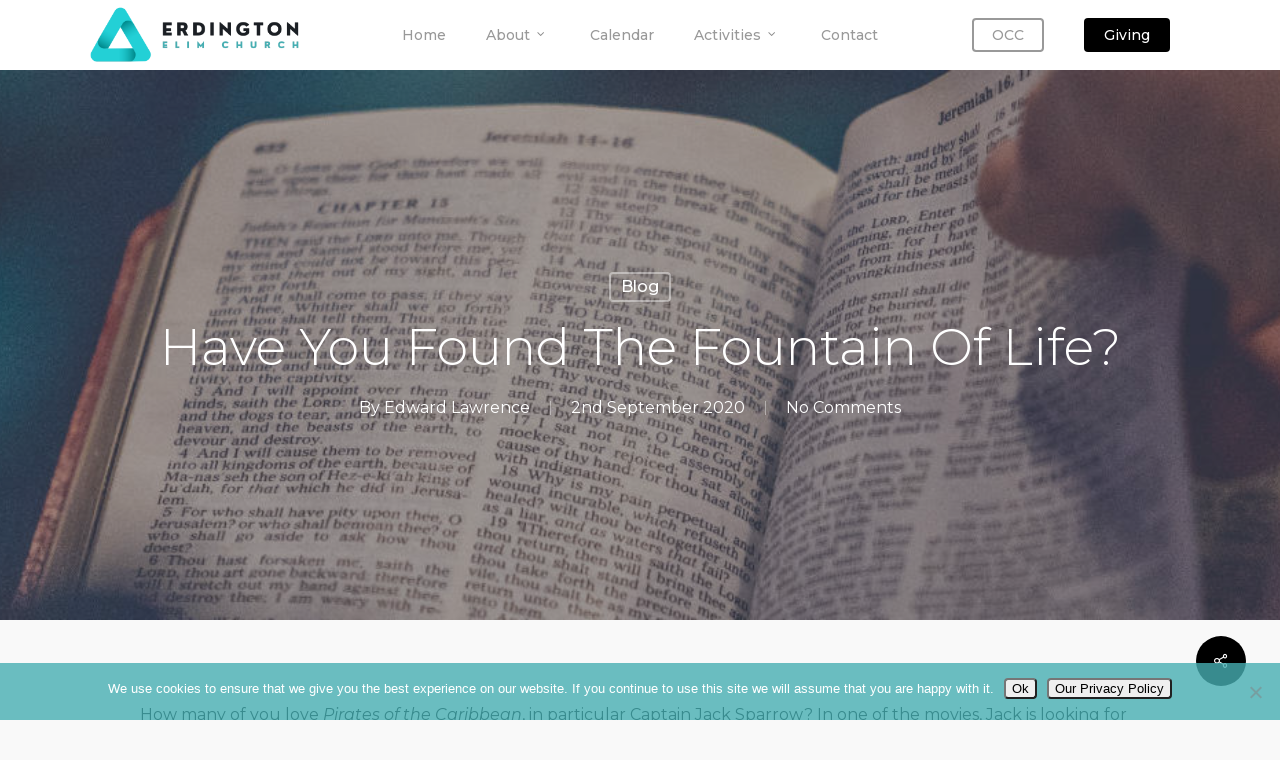

--- FILE ---
content_type: text/html; charset=UTF-8
request_url: https://erdingtonelim.org/have-you-found-the-fountain-of-life/
body_size: 18143
content:
<!doctype html>
<html lang="en-GB" prefix="og: https://ogp.me/ns#" class="no-js">
<head>
	<meta charset="UTF-8">
	<meta name="viewport" content="width=device-width, initial-scale=1, maximum-scale=1, user-scalable=0" /><script>
    var swp_bucket_sources = {"bucketsarray":["Safeguarding","Test"]};  
    var swp_bsiteurl = "https:\/\/erdingtonelim.org";
    </script><style>:root {
    --accent1: #46aeb2;
    --accent2: #000000;</style><script>
    var swp_bucket_params = {"swp_cuserid":null,"swp_apikey":"","swp_wpid":"wpid579881731689499763958822","swp_domain":"https:\/\/erdingtonelim.org","swp_pluginurl":"https:\/\/erdingtonelim.org\/wp-content\/plugins\/scheduler\/"}
    </script>
<!-- Search Engine Optimization by Rank Math - https://rankmath.com/ -->
<title>Have You Found The Fountain Of Life? - Erdington Elim</title>
<meta name="description" content="How many of you love Pirates of the Caribbean, in particular Captain Jack Sparrow?"/>
<meta name="robots" content="follow, index, max-snippet:-1, max-video-preview:-1, max-image-preview:large"/>
<link rel="canonical" href="https://erdingtonelim.org/have-you-found-the-fountain-of-life/" />
<meta property="og:locale" content="en_GB" />
<meta property="og:type" content="article" />
<meta property="og:title" content="Have You Found The Fountain Of Life? - Erdington Elim" />
<meta property="og:description" content="How many of you love Pirates of the Caribbean, in particular Captain Jack Sparrow?" />
<meta property="og:url" content="https://erdingtonelim.org/have-you-found-the-fountain-of-life/" />
<meta property="og:site_name" content="Erdington Elim" />
<meta property="article:publisher" content="https://www.facebook.com/erdingtonelimchurch/" />
<meta property="article:section" content="Blog" />
<meta property="og:image" content="https://erdingtonelim.org/wp-content/uploads/2020/03/bible_banner.jpg" />
<meta property="og:image:secure_url" content="https://erdingtonelim.org/wp-content/uploads/2020/03/bible_banner.jpg" />
<meta property="og:image:width" content="1600" />
<meta property="og:image:height" content="400" />
<meta property="og:image:alt" content="Bible" />
<meta property="og:image:type" content="image/jpeg" />
<meta property="article:published_time" content="2020-09-02T08:00:00+01:00" />
<meta name="twitter:card" content="summary_large_image" />
<meta name="twitter:title" content="Have You Found The Fountain Of Life? - Erdington Elim" />
<meta name="twitter:description" content="How many of you love Pirates of the Caribbean, in particular Captain Jack Sparrow?" />
<meta name="twitter:image" content="https://erdingtonelim.org/wp-content/uploads/2020/03/bible_banner.jpg" />
<meta name="twitter:label1" content="Written by" />
<meta name="twitter:data1" content="Edward Lawrence" />
<meta name="twitter:label2" content="Time to read" />
<meta name="twitter:data2" content="2 minutes" />
<script type="application/ld+json" class="rank-math-schema">{"@context":"https://schema.org","@graph":[{"@type":["LocalBusiness","Organization"],"@id":"https://erdingtonelim.org/#organization","name":"Erdington Elim Church","url":"https://erdingtonelim.org","sameAs":["https://www.facebook.com/erdingtonelimchurch/"],"logo":{"@type":"ImageObject","@id":"https://erdingtonelim.org/#logo","url":"http://erdingtonelim.org/wp-content/uploads/2020/01/Square-Logo.png","contentUrl":"http://erdingtonelim.org/wp-content/uploads/2020/01/Square-Logo.png","caption":"Erdington Elim Church","inLanguage":"en-GB"},"openingHours":["Monday,Tuesday,Wednesday,Thursday,Friday,Saturday,Sunday 09:00-17:00"],"image":{"@id":"https://erdingtonelim.org/#logo"}},{"@type":"WebSite","@id":"https://erdingtonelim.org/#website","url":"https://erdingtonelim.org","name":"Erdington Elim Church","publisher":{"@id":"https://erdingtonelim.org/#organization"},"inLanguage":"en-GB"},{"@type":"ImageObject","@id":"https://erdingtonelim.org/wp-content/uploads/2020/03/bible_banner.jpg","url":"https://erdingtonelim.org/wp-content/uploads/2020/03/bible_banner.jpg","width":"1600","height":"400","caption":"Bible","inLanguage":"en-GB"},{"@type":"WebPage","@id":"https://erdingtonelim.org/have-you-found-the-fountain-of-life/#webpage","url":"https://erdingtonelim.org/have-you-found-the-fountain-of-life/","name":"Have You Found The Fountain Of Life? - Erdington Elim","datePublished":"2020-09-02T08:00:00+01:00","dateModified":"2020-09-02T08:00:00+01:00","isPartOf":{"@id":"https://erdingtonelim.org/#website"},"primaryImageOfPage":{"@id":"https://erdingtonelim.org/wp-content/uploads/2020/03/bible_banner.jpg"},"inLanguage":"en-GB"},{"@type":"Person","@id":"https://erdingtonelim.org/have-you-found-the-fountain-of-life/#author","name":"Edward Lawrence","image":{"@type":"ImageObject","@id":"https://secure.gravatar.com/avatar/f8ed91f07a35ba4f86b9d14e73eabc641b8edb373324bb692b7dd129dabc9062?s=96&amp;d=mm&amp;r=g","url":"https://secure.gravatar.com/avatar/f8ed91f07a35ba4f86b9d14e73eabc641b8edb373324bb692b7dd129dabc9062?s=96&amp;d=mm&amp;r=g","caption":"Edward Lawrence","inLanguage":"en-GB"},"worksFor":{"@id":"https://erdingtonelim.org/#organization"}},{"@type":"BlogPosting","headline":"Have You Found The Fountain Of Life? - Erdington Elim","datePublished":"2020-09-02T08:00:00+01:00","dateModified":"2020-09-02T08:00:00+01:00","author":{"@id":"https://erdingtonelim.org/have-you-found-the-fountain-of-life/#author","name":"Edward Lawrence"},"publisher":{"@id":"https://erdingtonelim.org/#organization"},"description":"How many of you love Pirates of the Caribbean, in particular Captain Jack Sparrow?","name":"Have You Found The Fountain Of Life? - Erdington Elim","@id":"https://erdingtonelim.org/have-you-found-the-fountain-of-life/#richSnippet","isPartOf":{"@id":"https://erdingtonelim.org/have-you-found-the-fountain-of-life/#webpage"},"image":{"@id":"https://erdingtonelim.org/wp-content/uploads/2020/03/bible_banner.jpg"},"inLanguage":"en-GB","mainEntityOfPage":{"@id":"https://erdingtonelim.org/have-you-found-the-fountain-of-life/#webpage"}}]}</script>
<!-- /Rank Math WordPress SEO plugin -->

<link rel='dns-prefetch' href='//fonts.googleapis.com' />
<link rel='dns-prefetch' href='//www.googletagmanager.com' />
<link rel="alternate" type="application/rss+xml" title="Erdington Elim &raquo; Feed" href="https://erdingtonelim.org/feed/" />
<link rel="alternate" type="application/rss+xml" title="Erdington Elim &raquo; Comments Feed" href="https://erdingtonelim.org/comments/feed/" />
<link rel="alternate" type="application/rss+xml" title="Erdington Elim &raquo; Have You Found The Fountain Of Life? Comments Feed" href="https://erdingtonelim.org/have-you-found-the-fountain-of-life/feed/" />
<link rel="alternate" title="oEmbed (JSON)" type="application/json+oembed" href="https://erdingtonelim.org/wp-json/oembed/1.0/embed?url=https%3A%2F%2Ferdingtonelim.org%2Fhave-you-found-the-fountain-of-life%2F" />
<link rel="alternate" title="oEmbed (XML)" type="text/xml+oembed" href="https://erdingtonelim.org/wp-json/oembed/1.0/embed?url=https%3A%2F%2Ferdingtonelim.org%2Fhave-you-found-the-fountain-of-life%2F&#038;format=xml" />
<style id='wp-img-auto-sizes-contain-inline-css' type='text/css'>
img:is([sizes=auto i],[sizes^="auto," i]){contain-intrinsic-size:3000px 1500px}
/*# sourceURL=wp-img-auto-sizes-contain-inline-css */
</style>
<style id='wp-emoji-styles-inline-css' type='text/css'>

	img.wp-smiley, img.emoji {
		display: inline !important;
		border: none !important;
		box-shadow: none !important;
		height: 1em !important;
		width: 1em !important;
		margin: 0 0.07em !important;
		vertical-align: -0.1em !important;
		background: none !important;
		padding: 0 !important;
	}
/*# sourceURL=wp-emoji-styles-inline-css */
</style>
<style id='wp-block-library-inline-css' type='text/css'>
:root{--wp-block-synced-color:#7a00df;--wp-block-synced-color--rgb:122,0,223;--wp-bound-block-color:var(--wp-block-synced-color);--wp-editor-canvas-background:#ddd;--wp-admin-theme-color:#007cba;--wp-admin-theme-color--rgb:0,124,186;--wp-admin-theme-color-darker-10:#006ba1;--wp-admin-theme-color-darker-10--rgb:0,107,160.5;--wp-admin-theme-color-darker-20:#005a87;--wp-admin-theme-color-darker-20--rgb:0,90,135;--wp-admin-border-width-focus:2px}@media (min-resolution:192dpi){:root{--wp-admin-border-width-focus:1.5px}}.wp-element-button{cursor:pointer}:root .has-very-light-gray-background-color{background-color:#eee}:root .has-very-dark-gray-background-color{background-color:#313131}:root .has-very-light-gray-color{color:#eee}:root .has-very-dark-gray-color{color:#313131}:root .has-vivid-green-cyan-to-vivid-cyan-blue-gradient-background{background:linear-gradient(135deg,#00d084,#0693e3)}:root .has-purple-crush-gradient-background{background:linear-gradient(135deg,#34e2e4,#4721fb 50%,#ab1dfe)}:root .has-hazy-dawn-gradient-background{background:linear-gradient(135deg,#faaca8,#dad0ec)}:root .has-subdued-olive-gradient-background{background:linear-gradient(135deg,#fafae1,#67a671)}:root .has-atomic-cream-gradient-background{background:linear-gradient(135deg,#fdd79a,#004a59)}:root .has-nightshade-gradient-background{background:linear-gradient(135deg,#330968,#31cdcf)}:root .has-midnight-gradient-background{background:linear-gradient(135deg,#020381,#2874fc)}:root{--wp--preset--font-size--normal:16px;--wp--preset--font-size--huge:42px}.has-regular-font-size{font-size:1em}.has-larger-font-size{font-size:2.625em}.has-normal-font-size{font-size:var(--wp--preset--font-size--normal)}.has-huge-font-size{font-size:var(--wp--preset--font-size--huge)}.has-text-align-center{text-align:center}.has-text-align-left{text-align:left}.has-text-align-right{text-align:right}.has-fit-text{white-space:nowrap!important}#end-resizable-editor-section{display:none}.aligncenter{clear:both}.items-justified-left{justify-content:flex-start}.items-justified-center{justify-content:center}.items-justified-right{justify-content:flex-end}.items-justified-space-between{justify-content:space-between}.screen-reader-text{border:0;clip-path:inset(50%);height:1px;margin:-1px;overflow:hidden;padding:0;position:absolute;width:1px;word-wrap:normal!important}.screen-reader-text:focus{background-color:#ddd;clip-path:none;color:#444;display:block;font-size:1em;height:auto;left:5px;line-height:normal;padding:15px 23px 14px;text-decoration:none;top:5px;width:auto;z-index:100000}html :where(.has-border-color){border-style:solid}html :where([style*=border-top-color]){border-top-style:solid}html :where([style*=border-right-color]){border-right-style:solid}html :where([style*=border-bottom-color]){border-bottom-style:solid}html :where([style*=border-left-color]){border-left-style:solid}html :where([style*=border-width]){border-style:solid}html :where([style*=border-top-width]){border-top-style:solid}html :where([style*=border-right-width]){border-right-style:solid}html :where([style*=border-bottom-width]){border-bottom-style:solid}html :where([style*=border-left-width]){border-left-style:solid}html :where(img[class*=wp-image-]){height:auto;max-width:100%}:where(figure){margin:0 0 1em}html :where(.is-position-sticky){--wp-admin--admin-bar--position-offset:var(--wp-admin--admin-bar--height,0px)}@media screen and (max-width:600px){html :where(.is-position-sticky){--wp-admin--admin-bar--position-offset:0px}}

/*# sourceURL=wp-block-library-inline-css */
</style><style id='wp-block-paragraph-inline-css' type='text/css'>
.is-small-text{font-size:.875em}.is-regular-text{font-size:1em}.is-large-text{font-size:2.25em}.is-larger-text{font-size:3em}.has-drop-cap:not(:focus):first-letter{float:left;font-size:8.4em;font-style:normal;font-weight:100;line-height:.68;margin:.05em .1em 0 0;text-transform:uppercase}body.rtl .has-drop-cap:not(:focus):first-letter{float:none;margin-left:.1em}p.has-drop-cap.has-background{overflow:hidden}:root :where(p.has-background){padding:1.25em 2.375em}:where(p.has-text-color:not(.has-link-color)) a{color:inherit}p.has-text-align-left[style*="writing-mode:vertical-lr"],p.has-text-align-right[style*="writing-mode:vertical-rl"]{rotate:180deg}
/*# sourceURL=https://erdingtonelim.org/wp-includes/blocks/paragraph/style.min.css */
</style>
<style id='wp-block-quote-inline-css' type='text/css'>
.wp-block-quote{box-sizing:border-box;overflow-wrap:break-word}.wp-block-quote.is-large:where(:not(.is-style-plain)),.wp-block-quote.is-style-large:where(:not(.is-style-plain)){margin-bottom:1em;padding:0 1em}.wp-block-quote.is-large:where(:not(.is-style-plain)) p,.wp-block-quote.is-style-large:where(:not(.is-style-plain)) p{font-size:1.5em;font-style:italic;line-height:1.6}.wp-block-quote.is-large:where(:not(.is-style-plain)) cite,.wp-block-quote.is-large:where(:not(.is-style-plain)) footer,.wp-block-quote.is-style-large:where(:not(.is-style-plain)) cite,.wp-block-quote.is-style-large:where(:not(.is-style-plain)) footer{font-size:1.125em;text-align:right}.wp-block-quote>cite{display:block}
/*# sourceURL=https://erdingtonelim.org/wp-includes/blocks/quote/style.min.css */
</style>
<style id='global-styles-inline-css' type='text/css'>
:root{--wp--preset--aspect-ratio--square: 1;--wp--preset--aspect-ratio--4-3: 4/3;--wp--preset--aspect-ratio--3-4: 3/4;--wp--preset--aspect-ratio--3-2: 3/2;--wp--preset--aspect-ratio--2-3: 2/3;--wp--preset--aspect-ratio--16-9: 16/9;--wp--preset--aspect-ratio--9-16: 9/16;--wp--preset--color--black: #000000;--wp--preset--color--cyan-bluish-gray: #abb8c3;--wp--preset--color--white: #ffffff;--wp--preset--color--pale-pink: #f78da7;--wp--preset--color--vivid-red: #cf2e2e;--wp--preset--color--luminous-vivid-orange: #ff6900;--wp--preset--color--luminous-vivid-amber: #fcb900;--wp--preset--color--light-green-cyan: #7bdcb5;--wp--preset--color--vivid-green-cyan: #00d084;--wp--preset--color--pale-cyan-blue: #8ed1fc;--wp--preset--color--vivid-cyan-blue: #0693e3;--wp--preset--color--vivid-purple: #9b51e0;--wp--preset--gradient--vivid-cyan-blue-to-vivid-purple: linear-gradient(135deg,rgb(6,147,227) 0%,rgb(155,81,224) 100%);--wp--preset--gradient--light-green-cyan-to-vivid-green-cyan: linear-gradient(135deg,rgb(122,220,180) 0%,rgb(0,208,130) 100%);--wp--preset--gradient--luminous-vivid-amber-to-luminous-vivid-orange: linear-gradient(135deg,rgb(252,185,0) 0%,rgb(255,105,0) 100%);--wp--preset--gradient--luminous-vivid-orange-to-vivid-red: linear-gradient(135deg,rgb(255,105,0) 0%,rgb(207,46,46) 100%);--wp--preset--gradient--very-light-gray-to-cyan-bluish-gray: linear-gradient(135deg,rgb(238,238,238) 0%,rgb(169,184,195) 100%);--wp--preset--gradient--cool-to-warm-spectrum: linear-gradient(135deg,rgb(74,234,220) 0%,rgb(151,120,209) 20%,rgb(207,42,186) 40%,rgb(238,44,130) 60%,rgb(251,105,98) 80%,rgb(254,248,76) 100%);--wp--preset--gradient--blush-light-purple: linear-gradient(135deg,rgb(255,206,236) 0%,rgb(152,150,240) 100%);--wp--preset--gradient--blush-bordeaux: linear-gradient(135deg,rgb(254,205,165) 0%,rgb(254,45,45) 50%,rgb(107,0,62) 100%);--wp--preset--gradient--luminous-dusk: linear-gradient(135deg,rgb(255,203,112) 0%,rgb(199,81,192) 50%,rgb(65,88,208) 100%);--wp--preset--gradient--pale-ocean: linear-gradient(135deg,rgb(255,245,203) 0%,rgb(182,227,212) 50%,rgb(51,167,181) 100%);--wp--preset--gradient--electric-grass: linear-gradient(135deg,rgb(202,248,128) 0%,rgb(113,206,126) 100%);--wp--preset--gradient--midnight: linear-gradient(135deg,rgb(2,3,129) 0%,rgb(40,116,252) 100%);--wp--preset--font-size--small: 13px;--wp--preset--font-size--medium: 20px;--wp--preset--font-size--large: 36px;--wp--preset--font-size--x-large: 42px;--wp--preset--spacing--20: 0.44rem;--wp--preset--spacing--30: 0.67rem;--wp--preset--spacing--40: 1rem;--wp--preset--spacing--50: 1.5rem;--wp--preset--spacing--60: 2.25rem;--wp--preset--spacing--70: 3.38rem;--wp--preset--spacing--80: 5.06rem;--wp--preset--shadow--natural: 6px 6px 9px rgba(0, 0, 0, 0.2);--wp--preset--shadow--deep: 12px 12px 50px rgba(0, 0, 0, 0.4);--wp--preset--shadow--sharp: 6px 6px 0px rgba(0, 0, 0, 0.2);--wp--preset--shadow--outlined: 6px 6px 0px -3px rgb(255, 255, 255), 6px 6px rgb(0, 0, 0);--wp--preset--shadow--crisp: 6px 6px 0px rgb(0, 0, 0);}:root { --wp--style--global--content-size: 1300px;--wp--style--global--wide-size: 1300px; }:where(body) { margin: 0; }.wp-site-blocks > .alignleft { float: left; margin-right: 2em; }.wp-site-blocks > .alignright { float: right; margin-left: 2em; }.wp-site-blocks > .aligncenter { justify-content: center; margin-left: auto; margin-right: auto; }:where(.is-layout-flex){gap: 0.5em;}:where(.is-layout-grid){gap: 0.5em;}.is-layout-flow > .alignleft{float: left;margin-inline-start: 0;margin-inline-end: 2em;}.is-layout-flow > .alignright{float: right;margin-inline-start: 2em;margin-inline-end: 0;}.is-layout-flow > .aligncenter{margin-left: auto !important;margin-right: auto !important;}.is-layout-constrained > .alignleft{float: left;margin-inline-start: 0;margin-inline-end: 2em;}.is-layout-constrained > .alignright{float: right;margin-inline-start: 2em;margin-inline-end: 0;}.is-layout-constrained > .aligncenter{margin-left: auto !important;margin-right: auto !important;}.is-layout-constrained > :where(:not(.alignleft):not(.alignright):not(.alignfull)){max-width: var(--wp--style--global--content-size);margin-left: auto !important;margin-right: auto !important;}.is-layout-constrained > .alignwide{max-width: var(--wp--style--global--wide-size);}body .is-layout-flex{display: flex;}.is-layout-flex{flex-wrap: wrap;align-items: center;}.is-layout-flex > :is(*, div){margin: 0;}body .is-layout-grid{display: grid;}.is-layout-grid > :is(*, div){margin: 0;}body{padding-top: 0px;padding-right: 0px;padding-bottom: 0px;padding-left: 0px;}:root :where(.wp-element-button, .wp-block-button__link){background-color: #32373c;border-width: 0;color: #fff;font-family: inherit;font-size: inherit;font-style: inherit;font-weight: inherit;letter-spacing: inherit;line-height: inherit;padding-top: calc(0.667em + 2px);padding-right: calc(1.333em + 2px);padding-bottom: calc(0.667em + 2px);padding-left: calc(1.333em + 2px);text-decoration: none;text-transform: inherit;}.has-black-color{color: var(--wp--preset--color--black) !important;}.has-cyan-bluish-gray-color{color: var(--wp--preset--color--cyan-bluish-gray) !important;}.has-white-color{color: var(--wp--preset--color--white) !important;}.has-pale-pink-color{color: var(--wp--preset--color--pale-pink) !important;}.has-vivid-red-color{color: var(--wp--preset--color--vivid-red) !important;}.has-luminous-vivid-orange-color{color: var(--wp--preset--color--luminous-vivid-orange) !important;}.has-luminous-vivid-amber-color{color: var(--wp--preset--color--luminous-vivid-amber) !important;}.has-light-green-cyan-color{color: var(--wp--preset--color--light-green-cyan) !important;}.has-vivid-green-cyan-color{color: var(--wp--preset--color--vivid-green-cyan) !important;}.has-pale-cyan-blue-color{color: var(--wp--preset--color--pale-cyan-blue) !important;}.has-vivid-cyan-blue-color{color: var(--wp--preset--color--vivid-cyan-blue) !important;}.has-vivid-purple-color{color: var(--wp--preset--color--vivid-purple) !important;}.has-black-background-color{background-color: var(--wp--preset--color--black) !important;}.has-cyan-bluish-gray-background-color{background-color: var(--wp--preset--color--cyan-bluish-gray) !important;}.has-white-background-color{background-color: var(--wp--preset--color--white) !important;}.has-pale-pink-background-color{background-color: var(--wp--preset--color--pale-pink) !important;}.has-vivid-red-background-color{background-color: var(--wp--preset--color--vivid-red) !important;}.has-luminous-vivid-orange-background-color{background-color: var(--wp--preset--color--luminous-vivid-orange) !important;}.has-luminous-vivid-amber-background-color{background-color: var(--wp--preset--color--luminous-vivid-amber) !important;}.has-light-green-cyan-background-color{background-color: var(--wp--preset--color--light-green-cyan) !important;}.has-vivid-green-cyan-background-color{background-color: var(--wp--preset--color--vivid-green-cyan) !important;}.has-pale-cyan-blue-background-color{background-color: var(--wp--preset--color--pale-cyan-blue) !important;}.has-vivid-cyan-blue-background-color{background-color: var(--wp--preset--color--vivid-cyan-blue) !important;}.has-vivid-purple-background-color{background-color: var(--wp--preset--color--vivid-purple) !important;}.has-black-border-color{border-color: var(--wp--preset--color--black) !important;}.has-cyan-bluish-gray-border-color{border-color: var(--wp--preset--color--cyan-bluish-gray) !important;}.has-white-border-color{border-color: var(--wp--preset--color--white) !important;}.has-pale-pink-border-color{border-color: var(--wp--preset--color--pale-pink) !important;}.has-vivid-red-border-color{border-color: var(--wp--preset--color--vivid-red) !important;}.has-luminous-vivid-orange-border-color{border-color: var(--wp--preset--color--luminous-vivid-orange) !important;}.has-luminous-vivid-amber-border-color{border-color: var(--wp--preset--color--luminous-vivid-amber) !important;}.has-light-green-cyan-border-color{border-color: var(--wp--preset--color--light-green-cyan) !important;}.has-vivid-green-cyan-border-color{border-color: var(--wp--preset--color--vivid-green-cyan) !important;}.has-pale-cyan-blue-border-color{border-color: var(--wp--preset--color--pale-cyan-blue) !important;}.has-vivid-cyan-blue-border-color{border-color: var(--wp--preset--color--vivid-cyan-blue) !important;}.has-vivid-purple-border-color{border-color: var(--wp--preset--color--vivid-purple) !important;}.has-vivid-cyan-blue-to-vivid-purple-gradient-background{background: var(--wp--preset--gradient--vivid-cyan-blue-to-vivid-purple) !important;}.has-light-green-cyan-to-vivid-green-cyan-gradient-background{background: var(--wp--preset--gradient--light-green-cyan-to-vivid-green-cyan) !important;}.has-luminous-vivid-amber-to-luminous-vivid-orange-gradient-background{background: var(--wp--preset--gradient--luminous-vivid-amber-to-luminous-vivid-orange) !important;}.has-luminous-vivid-orange-to-vivid-red-gradient-background{background: var(--wp--preset--gradient--luminous-vivid-orange-to-vivid-red) !important;}.has-very-light-gray-to-cyan-bluish-gray-gradient-background{background: var(--wp--preset--gradient--very-light-gray-to-cyan-bluish-gray) !important;}.has-cool-to-warm-spectrum-gradient-background{background: var(--wp--preset--gradient--cool-to-warm-spectrum) !important;}.has-blush-light-purple-gradient-background{background: var(--wp--preset--gradient--blush-light-purple) !important;}.has-blush-bordeaux-gradient-background{background: var(--wp--preset--gradient--blush-bordeaux) !important;}.has-luminous-dusk-gradient-background{background: var(--wp--preset--gradient--luminous-dusk) !important;}.has-pale-ocean-gradient-background{background: var(--wp--preset--gradient--pale-ocean) !important;}.has-electric-grass-gradient-background{background: var(--wp--preset--gradient--electric-grass) !important;}.has-midnight-gradient-background{background: var(--wp--preset--gradient--midnight) !important;}.has-small-font-size{font-size: var(--wp--preset--font-size--small) !important;}.has-medium-font-size{font-size: var(--wp--preset--font-size--medium) !important;}.has-large-font-size{font-size: var(--wp--preset--font-size--large) !important;}.has-x-large-font-size{font-size: var(--wp--preset--font-size--x-large) !important;}
/*# sourceURL=global-styles-inline-css */
</style>

<link rel='stylesheet' id='cookie-notice-front-css' href='https://erdingtonelim.org/wp-content/plugins/cookie-notice/css/front.min.css?ver=2.5.11' type='text/css' media='all' />
<link rel='stylesheet' id='salient-social-css' href='https://erdingtonelim.org/wp-content/plugins/salient-social/css/style.css?ver=1.2.5' type='text/css' media='all' />
<style id='salient-social-inline-css' type='text/css'>

  .sharing-default-minimal .nectar-love.loved,
  body .nectar-social[data-color-override="override"].fixed > a:before, 
  body .nectar-social[data-color-override="override"].fixed .nectar-social-inner a,
  .sharing-default-minimal .nectar-social[data-color-override="override"] .nectar-social-inner a:hover,
  .nectar-social.vertical[data-color-override="override"] .nectar-social-inner a:hover {
    background-color: #000000;
  }
  .nectar-social.hover .nectar-love.loved,
  .nectar-social.hover > .nectar-love-button a:hover,
  .nectar-social[data-color-override="override"].hover > div a:hover,
  #single-below-header .nectar-social[data-color-override="override"].hover > div a:hover,
  .nectar-social[data-color-override="override"].hover .share-btn:hover,
  .sharing-default-minimal .nectar-social[data-color-override="override"] .nectar-social-inner a {
    border-color: #000000;
  }
  #single-below-header .nectar-social.hover .nectar-love.loved i,
  #single-below-header .nectar-social.hover[data-color-override="override"] a:hover,
  #single-below-header .nectar-social.hover[data-color-override="override"] a:hover i,
  #single-below-header .nectar-social.hover .nectar-love-button a:hover i,
  .nectar-love:hover i,
  .hover .nectar-love:hover .total_loves,
  .nectar-love.loved i,
  .nectar-social.hover .nectar-love.loved .total_loves,
  .nectar-social.hover .share-btn:hover, 
  .nectar-social[data-color-override="override"].hover .nectar-social-inner a:hover,
  .nectar-social[data-color-override="override"].hover > div:hover span,
  .sharing-default-minimal .nectar-social[data-color-override="override"] .nectar-social-inner a:not(:hover) i,
  .sharing-default-minimal .nectar-social[data-color-override="override"] .nectar-social-inner a:not(:hover) {
    color: #000000;
  }
/*# sourceURL=salient-social-inline-css */
</style>
<link rel='stylesheet' id='swp_output_style-css' href='https://erdingtonelim.org/wp-content/plugins/scheduler/css/output.css?ver=6.9' type='text/css' media='all' />
<link rel='stylesheet' id='swp_lineawesome_style-css' href='https://erdingtonelim.org/wp-content/plugins/scheduler/lineawesome/css/line-awesome.min.css?ver=6.9' type='text/css' media='all' />
<link rel='stylesheet' id='swp_foundation_css-css' href='https://erdingtonelim.org/wp-content/plugins/scheduler/foundation/css/foundation-switch.min.css?ver=6.9' type='text/css' media='all' />
<link rel='stylesheet' id='vc_extend_style-css' href='https://erdingtonelim.org/wp-content/plugins/scheduler/css/vc_extendstyle.css?ver=6.9' type='text/css' media='all' />
<link rel='stylesheet' id='wpmt-css-frontend-css' href='https://erdingtonelim.org/wp-content/plugins/wp-mailto-links/core/includes/assets/css/style.css?ver=230929-95555' type='text/css' media='all' />
<link rel='stylesheet' id='url-shortify-css' href='https://erdingtonelim.org/wp-content/plugins/url-shortify/lite/dist/styles/url-shortify.css?ver=1.11.4' type='text/css' media='all' />
<link rel='stylesheet' id='font-awesome-css' href='https://erdingtonelim.org/wp-content/themes/salient/css/font-awesome-legacy.min.css?ver=4.7.1' type='text/css' media='all' />
<link rel='stylesheet' id='salient-grid-system-css' href='https://erdingtonelim.org/wp-content/themes/salient/css/build/grid-system.css?ver=17.0.4' type='text/css' media='all' />
<link rel='stylesheet' id='main-styles-css' href='https://erdingtonelim.org/wp-content/themes/salient/css/build/style.css?ver=17.0.4' type='text/css' media='all' />
<style id='main-styles-inline-css' type='text/css'>
html:not(.page-trans-loaded) { background-color: #131314; }
/*# sourceURL=main-styles-inline-css */
</style>
<link rel='stylesheet' id='nectar-header-layout-centered-menu-css' href='https://erdingtonelim.org/wp-content/themes/salient/css/build/header/header-layout-centered-menu.css?ver=17.0.4' type='text/css' media='all' />
<link rel='stylesheet' id='nectar-single-styles-css' href='https://erdingtonelim.org/wp-content/themes/salient/css/build/single.css?ver=17.0.4' type='text/css' media='all' />
<link rel='stylesheet' id='nectar_default_font_open_sans-css' href='https://fonts.googleapis.com/css?family=Open+Sans%3A300%2C400%2C600%2C700&#038;subset=latin%2Clatin-ext' type='text/css' media='all' />
<link rel='stylesheet' id='responsive-css' href='https://erdingtonelim.org/wp-content/themes/salient/css/build/responsive.css?ver=17.0.4' type='text/css' media='all' />
<link rel='stylesheet' id='skin-ascend-css' href='https://erdingtonelim.org/wp-content/themes/salient/css/build/ascend.css?ver=17.0.4' type='text/css' media='all' />
<link rel='stylesheet' id='salient-wp-menu-dynamic-css' href='https://erdingtonelim.org/wp-content/uploads/salient/menu-dynamic.css?ver=13155' type='text/css' media='all' />
<link rel='stylesheet' id='swp_activity_add-css' href='https://erdingtonelim.org/wp-content/plugins/scheduler/css/activity_add.css?ver=6.9' type='text/css' media='all' />
<link rel='stylesheet' id='dynamic-css-css' href='https://erdingtonelim.org/wp-content/themes/salient/css/salient-dynamic-styles.css?ver=66440' type='text/css' media='all' />
<style id='dynamic-css-inline-css' type='text/css'>
#page-header-bg[data-post-hs="default_minimal"] .inner-wrap{text-align:center}#page-header-bg[data-post-hs="default_minimal"] .inner-wrap >a,.material #page-header-bg.fullscreen-header .inner-wrap >a{color:#fff;font-weight:600;border:var(--nectar-border-thickness) solid rgba(255,255,255,0.4);padding:4px 10px;margin:5px 6px 0 5px;display:inline-block;transition:all 0.2s ease;-webkit-transition:all 0.2s ease;font-size:14px;line-height:18px}body.material #page-header-bg.fullscreen-header .inner-wrap >a{margin-bottom:15px;}body.material #page-header-bg.fullscreen-header .inner-wrap >a{border:none;padding:6px 10px}body[data-button-style^="rounded"] #page-header-bg[data-post-hs="default_minimal"] .inner-wrap >a,body[data-button-style^="rounded"].material #page-header-bg.fullscreen-header .inner-wrap >a{border-radius:100px}body.single [data-post-hs="default_minimal"] #single-below-header span,body.single .heading-title[data-header-style="default_minimal"] #single-below-header span{line-height:14px;}#page-header-bg[data-post-hs="default_minimal"] #single-below-header{text-align:center;position:relative;z-index:100}#page-header-bg[data-post-hs="default_minimal"] #single-below-header span{float:none;display:inline-block}#page-header-bg[data-post-hs="default_minimal"] .inner-wrap >a:hover,#page-header-bg[data-post-hs="default_minimal"] .inner-wrap >a:focus{border-color:transparent}#page-header-bg.fullscreen-header .avatar,#page-header-bg[data-post-hs="default_minimal"] .avatar{border-radius:100%}#page-header-bg.fullscreen-header .meta-author span,#page-header-bg[data-post-hs="default_minimal"] .meta-author span{display:block}#page-header-bg.fullscreen-header .meta-author img{margin-bottom:0;height:50px;width:auto}#page-header-bg[data-post-hs="default_minimal"] .meta-author img{margin-bottom:0;height:40px;width:auto}#page-header-bg[data-post-hs="default_minimal"] .author-section{position:absolute;bottom:30px}#page-header-bg.fullscreen-header .meta-author,#page-header-bg[data-post-hs="default_minimal"] .meta-author{font-size:18px}#page-header-bg.fullscreen-header .author-section .meta-date,#page-header-bg[data-post-hs="default_minimal"] .author-section .meta-date{font-size:12px;color:rgba(255,255,255,0.8)}#page-header-bg.fullscreen-header .author-section .meta-date i{font-size:12px}#page-header-bg[data-post-hs="default_minimal"] .author-section .meta-date i{font-size:11px;line-height:14px}#page-header-bg[data-post-hs="default_minimal"] .author-section .avatar-post-info{position:relative;top:-5px}#page-header-bg.fullscreen-header .author-section a,#page-header-bg[data-post-hs="default_minimal"] .author-section a{display:block;margin-bottom:-2px}#page-header-bg[data-post-hs="default_minimal"] .author-section a{font-size:14px;line-height:14px}#page-header-bg.fullscreen-header .author-section a:hover,#page-header-bg[data-post-hs="default_minimal"] .author-section a:hover{color:rgba(255,255,255,0.85)!important}#page-header-bg.fullscreen-header .author-section,#page-header-bg[data-post-hs="default_minimal"] .author-section{width:100%;z-index:10;text-align:center}#page-header-bg.fullscreen-header .author-section{margin-top:25px;}#page-header-bg.fullscreen-header .author-section span,#page-header-bg[data-post-hs="default_minimal"] .author-section span{padding-left:0;line-height:20px;font-size:20px}#page-header-bg.fullscreen-header .author-section .avatar-post-info,#page-header-bg[data-post-hs="default_minimal"] .author-section .avatar-post-info{margin-left:10px}#page-header-bg.fullscreen-header .author-section .avatar-post-info,#page-header-bg.fullscreen-header .author-section .meta-author,#page-header-bg[data-post-hs="default_minimal"] .author-section .avatar-post-info,#page-header-bg[data-post-hs="default_minimal"] .author-section .meta-author{text-align:left;display:inline-block;top:9px}@media only screen and (min-width :690px) and (max-width :999px){body.single-post #page-header-bg[data-post-hs="default_minimal"]{padding-top:10%;padding-bottom:10%;}}@media only screen and (max-width :690px){#ajax-content-wrap #page-header-bg[data-post-hs="default_minimal"] #single-below-header span:not(.rich-snippet-hidden),#ajax-content-wrap .row.heading-title[data-header-style="default_minimal"] .col.section-title span.meta-category{display:inline-block;}.container-wrap[data-remove-post-comment-number="0"][data-remove-post-author="0"][data-remove-post-date="0"] .heading-title[data-header-style="default_minimal"] #single-below-header > span,#page-header-bg[data-post-hs="default_minimal"] .span_6[data-remove-post-comment-number="0"][data-remove-post-author="0"][data-remove-post-date="0"] #single-below-header > span{padding:0 8px;}.container-wrap[data-remove-post-comment-number="0"][data-remove-post-author="0"][data-remove-post-date="0"] .heading-title[data-header-style="default_minimal"] #single-below-header span,#page-header-bg[data-post-hs="default_minimal"] .span_6[data-remove-post-comment-number="0"][data-remove-post-author="0"][data-remove-post-date="0"] #single-below-header span{font-size:13px;line-height:10px;}.material #page-header-bg.fullscreen-header .author-section{margin-top:5px;}#page-header-bg.fullscreen-header .author-section{bottom:20px;}#page-header-bg.fullscreen-header .author-section .meta-date:not(.updated){margin-top:-4px;display:block;}#page-header-bg.fullscreen-header .author-section .avatar-post-info{margin:10px 0 0 0;}}#page-header-bg h1,#page-header-bg .subheader,.nectar-box-roll .overlaid-content h1,.nectar-box-roll .overlaid-content .subheader,#page-header-bg #portfolio-nav a i,body .section-title #portfolio-nav a:hover i,.page-header-no-bg h1,.page-header-no-bg span,#page-header-bg #portfolio-nav a i,#page-header-bg span,#page-header-bg #single-below-header a:hover,#page-header-bg #single-below-header a:focus,#page-header-bg.fullscreen-header .author-section a{color:#ffffff!important;}body #page-header-bg .pinterest-share i,body #page-header-bg .facebook-share i,body #page-header-bg .linkedin-share i,body #page-header-bg .twitter-share i,body #page-header-bg .google-plus-share i,body #page-header-bg .icon-salient-heart,body #page-header-bg .icon-salient-heart-2{color:#ffffff;}#page-header-bg[data-post-hs="default_minimal"] .inner-wrap > a:not(:hover){color:#ffffff;border-color:rgba(255,255,255,0.4);}.single #page-header-bg #single-below-header > span{border-color:rgba(255,255,255,0.4);}body .section-title #portfolio-nav a:hover i{opacity:0.75;}.single #page-header-bg .blog-title #single-meta .nectar-social.hover > div a,.single #page-header-bg .blog-title #single-meta > div a,.single #page-header-bg .blog-title #single-meta ul .n-shortcode a,#page-header-bg .blog-title #single-meta .nectar-social.hover .share-btn{border-color:rgba(255,255,255,0.4);}.single #page-header-bg .blog-title #single-meta .nectar-social.hover > div a:hover,#page-header-bg .blog-title #single-meta .nectar-social.hover .share-btn:hover,.single #page-header-bg .blog-title #single-meta div > a:hover,.single #page-header-bg .blog-title #single-meta ul .n-shortcode a:hover,.single #page-header-bg .blog-title #single-meta ul li:not(.meta-share-count):hover > a{border-color:rgba(255,255,255,1);}.single #page-header-bg #single-meta div span,.single #page-header-bg #single-meta > div a,.single #page-header-bg #single-meta > div i{color:#ffffff!important;}.single #page-header-bg #single-meta ul .meta-share-count .nectar-social a i{color:rgba(255,255,255,0.7)!important;}.single #page-header-bg #single-meta ul .meta-share-count .nectar-social a:hover i{color:rgba(255,255,255,1)!important;}@media only screen and (min-width:1000px){body #ajax-content-wrap.no-scroll{min-height:calc(100vh - 70px);height:calc(100vh - 70px)!important;}}@media only screen and (min-width:1000px){#page-header-wrap.fullscreen-header,#page-header-wrap.fullscreen-header #page-header-bg,html:not(.nectar-box-roll-loaded) .nectar-box-roll > #page-header-bg.fullscreen-header,.nectar_fullscreen_zoom_recent_projects,#nectar_fullscreen_rows:not(.afterLoaded) > div{height:calc(100vh - 69px);}.wpb_row.vc_row-o-full-height.top-level,.wpb_row.vc_row-o-full-height.top-level > .col.span_12{min-height:calc(100vh - 69px);}html:not(.nectar-box-roll-loaded) .nectar-box-roll > #page-header-bg.fullscreen-header{top:70px;}.nectar-slider-wrap[data-fullscreen="true"]:not(.loaded),.nectar-slider-wrap[data-fullscreen="true"]:not(.loaded) .swiper-container{height:calc(100vh - 68px)!important;}.admin-bar .nectar-slider-wrap[data-fullscreen="true"]:not(.loaded),.admin-bar .nectar-slider-wrap[data-fullscreen="true"]:not(.loaded) .swiper-container{height:calc(100vh - 68px - 32px)!important;}}.admin-bar[class*="page-template-template-no-header"] .wpb_row.vc_row-o-full-height.top-level,.admin-bar[class*="page-template-template-no-header"] .wpb_row.vc_row-o-full-height.top-level > .col.span_12{min-height:calc(100vh - 32px);}body[class*="page-template-template-no-header"] .wpb_row.vc_row-o-full-height.top-level,body[class*="page-template-template-no-header"] .wpb_row.vc_row-o-full-height.top-level > .col.span_12{min-height:100vh;}@media only screen and (max-width:999px){.using-mobile-browser #nectar_fullscreen_rows:not(.afterLoaded):not([data-mobile-disable="on"]) > div{height:calc(100vh - 100px);}.using-mobile-browser .wpb_row.vc_row-o-full-height.top-level,.using-mobile-browser .wpb_row.vc_row-o-full-height.top-level > .col.span_12,[data-permanent-transparent="1"].using-mobile-browser .wpb_row.vc_row-o-full-height.top-level,[data-permanent-transparent="1"].using-mobile-browser .wpb_row.vc_row-o-full-height.top-level > .col.span_12{min-height:calc(100vh - 100px);}html:not(.nectar-box-roll-loaded) .nectar-box-roll > #page-header-bg.fullscreen-header,.nectar_fullscreen_zoom_recent_projects,.nectar-slider-wrap[data-fullscreen="true"]:not(.loaded),.nectar-slider-wrap[data-fullscreen="true"]:not(.loaded) .swiper-container,#nectar_fullscreen_rows:not(.afterLoaded):not([data-mobile-disable="on"]) > div{height:calc(100vh - 47px);}.wpb_row.vc_row-o-full-height.top-level,.wpb_row.vc_row-o-full-height.top-level > .col.span_12{min-height:calc(100vh - 47px);}body[data-transparent-header="false"] #ajax-content-wrap.no-scroll{min-height:calc(100vh - 47px);height:calc(100vh - 47px);}}.screen-reader-text,.nectar-skip-to-content:not(:focus){border:0;clip:rect(1px,1px,1px,1px);clip-path:inset(50%);height:1px;margin:-1px;overflow:hidden;padding:0;position:absolute!important;width:1px;word-wrap:normal!important;}.row .col img:not([srcset]){width:auto;}.row .col img.img-with-animation.nectar-lazy:not([srcset]){width:100%;}
#le-ue .swp_udateicon {
    background-color: #ff5757;
}
/*# sourceURL=dynamic-css-inline-css */
</style>
<link rel='stylesheet' id='redux-google-fonts-salient_redux-css' href='https://fonts.googleapis.com/css?family=Montserrat%3A500%2C300%2C700%2C400%2C400italic&#038;subset=latin&#038;ver=6.9' type='text/css' media='all' />
<link rel='stylesheet' id=' select_multidropdown_style -css' href='https://erdingtonelim.org/wp-content/plugins/scheduler/select/css/select.css?ver=6.9' type='text/css' media='all' />
<script type="text/javascript" id="cookie-notice-front-js-before">
/* <![CDATA[ */
var cnArgs = {"ajaxUrl":"https:\/\/erdingtonelim.org\/wp-admin\/admin-ajax.php","nonce":"19f98453db","hideEffect":"fade","position":"bottom","onScroll":false,"onScrollOffset":100,"onClick":false,"cookieName":"cookie_notice_accepted","cookieTime":31536000,"cookieTimeRejected":2592000,"globalCookie":false,"redirection":false,"cache":false,"revokeCookies":false,"revokeCookiesOpt":"automatic"};

//# sourceURL=cookie-notice-front-js-before
/* ]]> */
</script>
<script type="text/javascript" src="https://erdingtonelim.org/wp-content/plugins/cookie-notice/js/front.min.js?ver=2.5.11" id="cookie-notice-front-js"></script>
<script type="text/javascript" src="https://erdingtonelim.org/wp-includes/js/jquery/jquery.min.js?ver=3.7.1" id="jquery-core-js"></script>
<script type="text/javascript" src="https://erdingtonelim.org/wp-includes/js/jquery/jquery-migrate.min.js?ver=3.4.1" id="jquery-migrate-js"></script>
<script type="text/javascript" src="https://erdingtonelim.org/wp-content/plugins/scheduler/js/gdrive.js?ver=6.9" id="swp_gdrive_js-js"></script>
<script type="text/javascript" src="https://erdingtonelim.org/wp-content/plugins/wp-mailto-links/core/includes/assets/js/custom.js?ver=230929-95555" id="wpmt-js-frontend-js"></script>
<script type="text/javascript" id="url-shortify-js-extra">
/* <![CDATA[ */
var usParams = {"ajaxurl":"https://erdingtonelim.org/wp-admin/admin-ajax.php"};
//# sourceURL=url-shortify-js-extra
/* ]]> */
</script>
<script type="text/javascript" src="https://erdingtonelim.org/wp-content/plugins/url-shortify/lite/dist/scripts/url-shortify.js?ver=1.11.4" id="url-shortify-js"></script>
<script type="text/javascript" id="swp_widget_bucket_js-js-before">
/* <![CDATA[ */
var swp_bucket_sources = {"bucketsarray":["Safeguarding","Test"]}; var swp_bsiteurl = "https:\/\/erdingtonelim.org"
//# sourceURL=swp_widget_bucket_js-js-before
/* ]]> */
</script>
<script type="text/javascript" src="https://erdingtonelim.org/wp-content/plugins/scheduler/js/wbucket.js?ver=6.9" id="swp_widget_bucket_js-js"></script>
<script></script><link rel="https://api.w.org/" href="https://erdingtonelim.org/wp-json/" /><link rel="alternate" title="JSON" type="application/json" href="https://erdingtonelim.org/wp-json/wp/v2/posts/2981" /><link rel="EditURI" type="application/rsd+xml" title="RSD" href="https://erdingtonelim.org/xmlrpc.php?rsd" />
<meta name="generator" content="WordPress 6.9" />
<link rel='shortlink' href='https://erdingtonelim.org/?p=2981' />
 <style> #h5vpQuickPlayer { width: 100%; max-width: 100%; margin: 0 auto; } </style> <meta name="generator" content="Site Kit by Google 1.170.0" /><script type="text/javascript"> var root = document.getElementsByTagName( "html" )[0]; root.setAttribute( "class", "js" ); </script><meta name="generator" content="Powered by WPBakery Page Builder - drag and drop page builder for WordPress."/>
<link rel="icon" href="https://erdingtonelim.org/wp-content/uploads/2024/01/cropped-Chosen-logo-development-32x32.jpg" sizes="32x32" />
<link rel="icon" href="https://erdingtonelim.org/wp-content/uploads/2024/01/cropped-Chosen-logo-development-192x192.jpg" sizes="192x192" />
<link rel="apple-touch-icon" href="https://erdingtonelim.org/wp-content/uploads/2024/01/cropped-Chosen-logo-development-180x180.jpg" />
<meta name="msapplication-TileImage" content="https://erdingtonelim.org/wp-content/uploads/2024/01/cropped-Chosen-logo-development-270x270.jpg" />
<style>.shorten_url { 
	   padding: 10px 10px 10px 10px ; 
	   border: 1px solid #AAAAAA ; 
	   background-color: #EEEEEE ;
}</style><noscript><style> .wpb_animate_when_almost_visible { opacity: 1; }</style></noscript><link data-pagespeed-no-defer data-nowprocket data-wpacu-skip data-no-optimize data-noptimize rel='stylesheet' id='main-styles-non-critical-css' href='https://erdingtonelim.org/wp-content/themes/salient/css/build/style-non-critical.css?ver=17.0.4' type='text/css' media='all' />
<link data-pagespeed-no-defer data-nowprocket data-wpacu-skip data-no-optimize data-noptimize rel='stylesheet' id='magnific-css' href='https://erdingtonelim.org/wp-content/themes/salient/css/build/plugins/magnific.css?ver=8.6.0' type='text/css' media='all' />
<link data-pagespeed-no-defer data-nowprocket data-wpacu-skip data-no-optimize data-noptimize rel='stylesheet' id='nectar-ocm-core-css' href='https://erdingtonelim.org/wp-content/themes/salient/css/build/off-canvas/core.css?ver=17.0.4' type='text/css' media='all' />
</head><body class="wp-singular post-template-default single single-post postid-2981 single-format-standard wp-theme-salient cookies-not-set ascend wpb-js-composer js-comp-ver-7.8.1 vc_responsive" data-footer-reveal="1" data-footer-reveal-shadow="none" data-header-format="centered-menu" data-body-border="off" data-boxed-style="" data-header-breakpoint="1000" data-dropdown-style="minimal" data-cae="easeOutQuart" data-cad="700" data-megamenu-width="full-width" data-aie="zoom-out" data-ls="magnific" data-apte="horizontal_swipe" data-hhun="0" data-fancy-form-rcs="default" data-form-style="minimal" data-form-submit="regular" data-is="minimal" data-button-style="slightly_rounded_shadow" data-user-account-button="false" data-flex-cols="true" data-col-gap="default" data-header-inherit-rc="false" data-header-search="false" data-animated-anchors="true" data-ajax-transitions="true" data-full-width-header="false" data-slide-out-widget-area="true" data-slide-out-widget-area-style="slide-out-from-right" data-user-set-ocm="off" data-loading-animation="none" data-bg-header="true" data-responsive="1" data-ext-responsive="true" data-ext-padding="90" data-header-resize="1" data-header-color="light" data-transparent-header="false" data-cart="false" data-remove-m-parallax="" data-remove-m-video-bgs="" data-m-animate="0" data-force-header-trans-color="light" data-smooth-scrolling="0" data-permanent-transparent="false" >
	
	<script type="text/javascript">
	 (function(window, document) {

		 if(navigator.userAgent.match(/(Android|iPod|iPhone|iPad|BlackBerry|IEMobile|Opera Mini)/)) {
			 document.body.className += " using-mobile-browser mobile ";
		 }
		 if(navigator.userAgent.match(/Mac/) && navigator.maxTouchPoints && navigator.maxTouchPoints > 2) {
			document.body.className += " using-ios-device ";
		}

		 if( !("ontouchstart" in window) ) {

			 var body = document.querySelector("body");
			 var winW = window.innerWidth;
			 var bodyW = body.clientWidth;

			 if (winW > bodyW + 4) {
				 body.setAttribute("style", "--scroll-bar-w: " + (winW - bodyW - 4) + "px");
			 } else {
				 body.setAttribute("style", "--scroll-bar-w: 0px");
			 }
		 }

	 })(window, document);
   </script><a href="#ajax-content-wrap" class="nectar-skip-to-content">Skip to main content</a><div id="ajax-loading-screen" data-disable-mobile="1" data-disable-fade-on-click="0" data-effect="horizontal_swipe" data-method="standard"><div class="reveal-1"></div><div class="reveal-2"></div></div>	
	<div id="header-space"  data-header-mobile-fixed='1'></div> 
	
		<div id="header-outer" data-has-menu="true" data-has-buttons="no" data-header-button_style="default" data-using-pr-menu="true" data-mobile-fixed="1" data-ptnm="false" data-lhe="default" data-user-set-bg="#ffffff" data-format="centered-menu" data-permanent-transparent="false" data-megamenu-rt="1" data-remove-fixed="0" data-header-resize="1" data-cart="false" data-transparency-option="0" data-box-shadow="none" data-shrink-num="100" data-using-secondary="0" data-using-logo="1" data-logo-height="60" data-m-logo-height="24" data-padding="5" data-full-width="false" data-condense="false" >
		
<header id="top">
	<div class="container">
		<div class="row">
			<div class="col span_3">
								<a id="logo" href="https://erdingtonelim.org" data-supplied-ml-starting-dark="false" data-supplied-ml-starting="false" data-supplied-ml="false" >
					<img class="stnd skip-lazy default-logo dark-version" width="700" height="200" alt="Erdington Elim" src="https://erdingtonelim.org/wp-content/uploads/2024/01/Erdington-Elim-logo-secondary.png" srcset="https://erdingtonelim.org/wp-content/uploads/2024/01/Erdington-Elim-logo-secondary.png 1x, https://erdingtonelim.org/wp-content/uploads/2024/01/Erdington-Elim-logo-secondary.png 2x" />				</a>
							</div><!--/span_3-->

			<div class="col span_9 col_last">
									<div class="nectar-mobile-only mobile-header"><div class="inner"></div></div>
													<div class="slide-out-widget-area-toggle mobile-icon slide-out-from-right" data-custom-color="false" data-icon-animation="simple-transform">
						<div> <a href="#slide-out-widget-area" role="button" aria-label="Navigation Menu" aria-expanded="false" class="closed">
							<span class="screen-reader-text">Menu</span><span aria-hidden="true"> <i class="lines-button x2"> <i class="lines"></i> </i> </span>						</a></div>
					</div>
				
									<nav aria-label="Main Menu">
													<ul class="sf-menu">
								<li id="menu-item-7297" class="menu-item menu-item-type-custom menu-item-object-custom nectar-regular-menu-item menu-item-7297"><a href="/#home"><span class="menu-title-text">Home</span></a></li>
<li id="menu-item-7220" class="menu-item menu-item-type-custom menu-item-object-custom menu-item-has-children nectar-regular-menu-item sf-with-ul menu-item-7220"><a href="/#about" aria-haspopup="true" aria-expanded="false"><span class="menu-title-text">About</span><span class="sf-sub-indicator"><i class="fa fa-angle-down icon-in-menu" aria-hidden="true"></i></span></a>
<ul class="sub-menu">
	<li id="menu-item-1635" class="menu-item menu-item-type-post_type menu-item-object-page nectar-regular-menu-item menu-item-1635"><a href="https://erdingtonelim.org/about-us/"><span class="menu-title-text">About Us</span></a></li>
	<li id="menu-item-1606" class="menu-item menu-item-type-post_type menu-item-object-page nectar-regular-menu-item menu-item-1606"><a href="https://erdingtonelim.org/what-to-expect/"><span class="menu-title-text">What to Expect</span></a></li>
	<li id="menu-item-1633" class="menu-item menu-item-type-post_type menu-item-object-page nectar-regular-menu-item menu-item-1633"><a href="https://erdingtonelim.org/what-we-believe/"><span class="menu-title-text">What We Believe</span></a></li>
	<li id="menu-item-2240" class="menu-item menu-item-type-post_type menu-item-object-page nectar-regular-menu-item menu-item-2240"><a href="https://erdingtonelim.org/connect/"><span class="menu-title-text">Just Visited?</span></a></li>
	<li id="menu-item-7233" class="menu-item menu-item-type-post_type menu-item-object-page nectar-regular-menu-item menu-item-7233"><a href="https://erdingtonelim.org/team/"><span class="menu-title-text">Meet our Team</span></a></li>
	<li id="menu-item-7229" class="menu-item menu-item-type-post_type menu-item-object-page menu-item-privacy-policy nectar-regular-menu-item menu-item-7229"><a rel="privacy-policy" href="https://erdingtonelim.org/privacy-policy/"><span class="menu-title-text">Privacy Policy</span></a></li>
	<li id="menu-item-7228" class="menu-item menu-item-type-post_type menu-item-object-page nectar-regular-menu-item menu-item-7228"><a href="https://erdingtonelim.org/your-privacy/"><span class="menu-title-text">Your Privacy</span></a></li>
	<li id="menu-item-2301" class="menu-item menu-item-type-post_type menu-item-object-page nectar-regular-menu-item menu-item-2301"><a href="https://erdingtonelim.org/safeguarding/"><span class="menu-title-text">Safeguarding</span></a></li>
	<li id="menu-item-7230" class="menu-item menu-item-type-post_type menu-item-object-page nectar-regular-menu-item menu-item-7230"><a href="https://erdingtonelim.org/terms-and-conditions-of-use/"><span class="menu-title-text">Terms and Conditions of Use</span></a></li>
</ul>
</li>
<li id="menu-item-7189" class="menu-item menu-item-type-post_type menu-item-object-page nectar-regular-menu-item menu-item-7189"><a href="https://erdingtonelim.org/calendar/"><span class="menu-title-text">Calendar</span></a></li>
<li id="menu-item-2227" class="menu-item menu-item-type-custom menu-item-object-custom menu-item-has-children nectar-regular-menu-item sf-with-ul menu-item-2227"><a href="/#activities" aria-haspopup="true" aria-expanded="false"><span class="menu-title-text">Activities</span><span class="sf-sub-indicator"><i class="fa fa-angle-down icon-in-menu" aria-hidden="true"></i></span></a>
<ul class="sub-menu">
	<li id="menu-item-7222" class="menu-item menu-item-type-post_type menu-item-object-page nectar-regular-menu-item menu-item-7222"><a href="https://erdingtonelim.org/bible-studies/"><span class="menu-title-text">Bible Studies</span></a></li>
	<li id="menu-item-7346" class="menu-item menu-item-type-post_type menu-item-object-page nectar-regular-menu-item menu-item-7346"><a href="https://erdingtonelim.org/coffee-connect/"><span class="menu-title-text">Coffee Connect</span></a></li>
	<li id="menu-item-7347" class="menu-item menu-item-type-post_type menu-item-object-page nectar-regular-menu-item menu-item-7347"><a href="https://erdingtonelim.org/home-groups/"><span class="menu-title-text">Home groups</span></a></li>
	<li id="menu-item-7300" class="menu-item menu-item-type-post_type menu-item-object-page nectar-regular-menu-item menu-item-7300"><a href="https://erdingtonelim.org/limitless/"><span class="menu-title-text">Limitless Erdington &#8211; Youth Group</span></a></li>
	<li id="menu-item-7299" class="menu-item menu-item-type-post_type menu-item-object-page nectar-regular-menu-item menu-item-7299"><a href="https://erdingtonelim.org/limitless-kids-4/"><span class="menu-title-text">Limitless Kids &#8211; Children&#8217;s Group</span></a></li>
	<li id="menu-item-7225" class="menu-item menu-item-type-post_type menu-item-object-page nectar-regular-menu-item menu-item-7225"><a href="https://erdingtonelim.org/missions/"><span class="menu-title-text">Missions</span></a></li>
	<li id="menu-item-7226" class="menu-item menu-item-type-post_type menu-item-object-page nectar-regular-menu-item menu-item-7226"><a href="https://erdingtonelim.org/pastoral-care/"><span class="menu-title-text">Pastoral Care</span></a></li>
	<li id="menu-item-7298" class="menu-item menu-item-type-post_type menu-item-object-page nectar-regular-menu-item menu-item-7298"><a href="https://erdingtonelim.org/prayer/"><span class="menu-title-text">Prayer</span></a></li>
	<li id="menu-item-7221" class="menu-item menu-item-type-post_type menu-item-object-page nectar-regular-menu-item menu-item-7221"><a href="https://erdingtonelim.org/worship/"><span class="menu-title-text">Worship</span></a></li>
</ul>
</li>
<li id="menu-item-7194" class="menu-item menu-item-type-custom menu-item-object-custom nectar-regular-menu-item menu-item-7194"><a href="/#contact"><span class="menu-title-text">Contact</span></a></li>
							</ul>
													<ul class="buttons sf-menu" data-user-set-ocm="off">

								<li id="menu-item-8634" class="menu-item menu-item-type-post_type menu-item-object-page button_bordered menu-item-8634"><a href="https://erdingtonelim.org/occ/"><span class="menu-title-text">OCC</span></a></li>
<li id="menu-item-7187" class="menu-item menu-item-type-post_type menu-item-object-page button_solid_color menu-item-7187"><a href="https://erdingtonelim.org/giving/"><span class="menu-title-text">Giving</span></a></li>

							</ul>
						
					</nav>

					<div class="logo-spacing" data-using-image="true"><img class="hidden-logo" alt="Erdington Elim" width="700" height="200" src="https://erdingtonelim.org/wp-content/uploads/2024/01/Erdington-Elim-logo-secondary.png" /></div>
				</div><!--/span_9-->

				
			</div><!--/row-->
					</div><!--/container-->
	</header>		
	</div>
	
<div id="search-outer" class="nectar">
	<div id="search">
		<div class="container">
			 <div id="search-box">
				 <div class="inner-wrap">
					 <div class="col span_12">
						  <form role="search" action="https://erdingtonelim.org/" method="GET">
															<input type="text" name="s"  value="Start Typing..." aria-label="Search" data-placeholder="Start Typing..." />
							
						<span><i>Press enter to begin your search</i></span>
												</form>
					</div><!--/span_12-->
				</div><!--/inner-wrap-->
			 </div><!--/search-box-->
			 <div id="close"><a href="#"><span class="screen-reader-text">Close Search</span>
				<span class="icon-salient-x" aria-hidden="true"></span>				 </a></div>
		 </div><!--/container-->
	</div><!--/search-->
</div><!--/search-outer-->
	<div id="ajax-content-wrap">
<div id="page-header-wrap" data-animate-in-effect="zoom-out" data-midnight="light" class="" style="height: 550px;"><div id="page-header-bg" class=" hentry" data-post-hs="default_minimal" data-padding-amt="normal" data-animate-in-effect="zoom-out" data-midnight="light" data-text-effect="" data-bg-pos="center" data-alignment="left" data-alignment-v="middle" data-parallax="0" data-height="550"  style="height:550px;">					<div class="page-header-bg-image-wrap" id="nectar-page-header-p-wrap" data-parallax-speed="fast">
						<div class="page-header-bg-image" style="background-image: url(https://erdingtonelim.org/wp-content/uploads/2020/03/bible_banner.jpg);"></div>
					</div> 
				<div class="container"><img loading="lazy" class="hidden-social-img" src="https://erdingtonelim.org/wp-content/uploads/2020/03/bible_banner.jpg" alt="Have You Found The Fountain Of Life?" style="display: none;" />
					<div class="row">
						<div class="col span_6 section-title blog-title" data-remove-post-date="0" data-remove-post-author="0" data-remove-post-comment-number="0">
							<div class="inner-wrap">

								<a class="blog" href="https://erdingtonelim.org/category/blog/">Blog</a>
								<h1 class="entry-title">Have You Found The Fountain Of Life?</h1>

								

																	<div id="single-below-header" data-hide-on-mobile="false">
										<span class="meta-author vcard author"><span class="fn"><span class="author-leading">By</span> <a href="https://erdingtonelim.org/author/edward-lawrenceerdington/" title="Posts by Edward Lawrence" rel="author">Edward Lawrence</a></span></span><span class="meta-date date updated">2nd September 2020</span><span class="meta-comment-count"><a href="https://erdingtonelim.org/have-you-found-the-fountain-of-life/#respond">No Comments</a></span>									</div><!--/single-below-header-->
						
											</div>

				</div><!--/section-title-->
							</div><!--/row-->

			


			</div>
</div>

</div>

<div class="container-wrap no-sidebar" data-midnight="dark" data-remove-post-date="0" data-remove-post-author="0" data-remove-post-comment-number="0">
	<div class="container main-content">

		
		<div class="row">

			
			<div class="post-area col  span_12 col_last" role="main">

			
<article id="post-2981" class="post-2981 post type-post status-publish format-standard has-post-thumbnail category-blog">
  
  <div class="inner-wrap">

		<div class="post-content" data-hide-featured-media="1">
      
        <div class="content-inner">
<p>How many of you love <em>Pirates of the Caribbean</em>, in particular Captain Jack Sparrow? In one of the movies, Jack is looking for the fountain of youth. Yes, it is a movie, but the reality is some are genuinely looking for that fountain in real life. For years the human race has been addicted to the idea of a source of water that would heal and preserve you so that you could live forever. </p>



<p>You see I believe there are many, many “thirsty” people plodding through this life and wondering what happens in the next. Deep down I believe the human race know something is missing, but they just can’t figure out what it is, and to that extent, they go searching for something else to quench their thirst.</p>



<p>Jesus knew that too and just before He died He would attend a festival in Jerusalem. He knew who would be there. After all, this was a huge feast in the Jewish calendar so all types of people would be there, some who loved Him but others who sought to kill Him. Still, Jesus attended and you might ask why? Good question, after all, if someone wanted to kill me I don’t think I would stick my head above the parapet. Jesus did. Why? Because He knew at that feast there were people who wanted the fountain of life, tired of the life they had, not particularly wanting to seek an adventure like Jack Sparrow but just to be satisfied.</p>



<blockquote class="wp-block-quote is-layout-flow wp-block-quote-is-layout-flow"><p>So Jesus leapt to a high point and shouted at the top of His lungs: “Anyone who is thirsty may come to me! Anyone who believes in me may come and drink! For the Scriptures declare, ‘Rivers of living water will flow from his heart.’&#8221;</p><cite>John 7:37-38</cite></blockquote>



<p>(When he said “living water,” he was speaking of the Spirit, who would be given to everyone believing in him).</p>



<p>They heard Him alright, even those who wanted to kill Him but Jesus was determined to tell people where the fountain of life really is.</p>



<p>Today the cry is the same. The fountain of life won’t be found in an ocean or in where they made the movie (Florida I believe) not even on a map or secret location. It is found in Jesus Christ. His cry two thousand years ago still stands today. He offers the fountain of life that is fulfilling and forever</p>



<p>I once heard an advert which said: &#8220;you must be in it to win it&#8221;. I believe if you are really thirsty for life you have to take that step too to be in it (accepting Jesus Christ as your personal saviour) to receive it (win it). When you trust Jesus as your only hope of salvation, as Jesus promised, you receive the Holy Spirit in your life and I promise you that guarantees you the fountain of life forever.</p>



<p>Stay safe and Blessed.</p>
</div>        
      </div><!--/post-content-->
      
    </div><!--/inner-wrap-->
    
</article>
		</div><!--/post-area-->

			
		</div><!--/row-->

		<div class="row">

			<div data-post-header-style="default_minimal" class="blog_next_prev_buttons vc_row-fluid wpb_row full-width-content standard_section" data-style="fullwidth_next_prev" data-midnight="light"><ul class="controls"><li class="previous-post "><div class="post-bg-img" style="background-image: url(https://erdingtonelim.org/wp-content/uploads/2020/03/bible_banner.jpg);"></div><a href="https://erdingtonelim.org/jesus-my-hero/" aria-label="Jesus, My Hero"></a><h3><span>Previous Post</span><span class="text">Jesus, My Hero
						 <svg class="next-arrow" aria-hidden="true" xmlns="http://www.w3.org/2000/svg" xmlns:xlink="http://www.w3.org/1999/xlink" viewBox="0 0 39 12"><line class="top" x1="23" y1="-0.5" x2="29.5" y2="6.5" stroke="#ffffff;"></line><line class="bottom" x1="23" y1="12.5" x2="29.5" y2="5.5" stroke="#ffffff;"></line></svg><span class="line"></span></span></h3></li><li class="next-post "><div class="post-bg-img" style="background-image: url(https://erdingtonelim.org/wp-content/uploads/2020/03/bible_banner.jpg);"></div><a href="https://erdingtonelim.org/saving-your-private-ryan/" aria-label="Saving Your Private Ryan"></a><h3><span>Next Post</span><span class="text">Saving Your Private Ryan
						 <svg class="next-arrow" aria-hidden="true" xmlns="http://www.w3.org/2000/svg" xmlns:xlink="http://www.w3.org/1999/xlink" viewBox="0 0 39 12"><line class="top" x1="23" y1="-0.5" x2="29.5" y2="6.5" stroke="#ffffff;"></line><line class="bottom" x1="23" y1="12.5" x2="29.5" y2="5.5" stroke="#ffffff;"></line></svg><span class="line"></span></span></h3></li></ul>
			 </div>

			 
<div id="author-bio" data-midnight="dark" class="full-width-section   ">

	<div class="span_12">
		<div id="author-info">
	  <h3 class="nectar-author-info-title"><span><i>Author</i></span> Edward Lawrence</h3>
	  <p></p>
	</div>
	<a href="https://erdingtonelim.org/author/edward-lawrenceerdington/" data-hover-text-color-override="#fff" data-hover-color-override="false" data-color-override="#000000" class="nectar-button see-through-2 large">More posts by Edward Lawrence </a>	<div class="clear"></div>

  </div><!--/span_12-->

</div><!--/author-bio-->

			<div class="comments-section" data-author-bio="true">
				
<div class="comment-wrap full-width-section custom-skip" data-midnight="dark" data-comments-open="false">


			<!-- If comments are closed. -->
		<!--<p class="nocomments">Comments are closed.</p>-->

	


</div>			</div>

		</div><!--/row-->

	</div><!--/container main-content-->
	</div><!--/container-wrap-->

<div class="nectar-social fixed" data-position="" data-rm-love="0" data-color-override="override"><a href="#"><i class="icon-default-style steadysets-icon-share"></i></a><div class="nectar-social-inner"><a class='facebook-share nectar-sharing' href='#' title='Share this'> <i class='fa fa-facebook'></i> <span class='social-text'>Share</span> </a><a class='twitter-share nectar-sharing' href='#' title='Share this'> <i class='fa icon-salient-x-twitter'></i> <span class='social-text'>Share</span> </a><a class='linkedin-share nectar-sharing' href='#' title='Share this'> <i class='fa fa-linkedin'></i> <span class='social-text'>Share</span> </a><a class='pinterest-share nectar-sharing' href='#' title='Pin this'> <i class='fa fa-pinterest'></i> <span class='social-text'>Pin</span> </a></div></div>
<div id="footer-outer" data-cols="2" data-custom-color="true" data-disable-copyright="false" data-matching-section-color="false" data-copyright-line="true" data-using-bg-img="false" data-bg-img-overlay="0.8" data-full-width="false" data-using-widget-area="false" data-link-hover="default">
	
	
  <div class="row" id="copyright" data-layout="default">
	
	<div class="container">
	   
				<div class="col span_5">
		   
			<p>&copy; 2026 Erdington Elim. All Rights Reserved, Erdington Elim Church</p>
		</div><!--/span_5-->
			   
	  <div class="col span_7 col_last">
      <ul class="social">
        <li><a target="_blank" rel="noopener" href="https://www.facebook.com/erdingtonelimchurch"><span class="screen-reader-text">facebook</span><i class="fa fa-facebook" aria-hidden="true"></i></a></li><li><a target="_blank" rel="noopener" href="https://www.instagram.com/erdingtonelimchurch"><span class="screen-reader-text">instagram</span><i class="fa fa-instagram" aria-hidden="true"></i></a></li>      </ul>
	  </div><!--/span_7-->
    
	  	
	</div><!--/container-->
  </div><!--/row-->
		
</div><!--/footer-outer-->


	<div id="slide-out-widget-area-bg" class="slide-out-from-right dark">
				</div>

		<div id="slide-out-widget-area" class="slide-out-from-right" data-dropdown-func="separate-dropdown-parent-link" data-back-txt="Back">

			<div class="inner-wrap">
			<div class="inner" data-prepend-menu-mobile="false">

				<a class="slide_out_area_close" href="#"><span class="screen-reader-text">Close Menu</span>
					<span class="icon-salient-x icon-default-style"></span>				</a>


									<div class="off-canvas-menu-container mobile-only" role="navigation">

						
						<ul class="menu">
							<li class="menu-item menu-item-type-custom menu-item-object-custom menu-item-7297"><a href="/#home">Home</a></li>
<li class="menu-item menu-item-type-custom menu-item-object-custom menu-item-has-children menu-item-7220"><a href="/#about" aria-haspopup="true" aria-expanded="false">About</a>
<ul class="sub-menu">
	<li class="menu-item menu-item-type-post_type menu-item-object-page menu-item-1635"><a href="https://erdingtonelim.org/about-us/">About Us</a></li>
	<li class="menu-item menu-item-type-post_type menu-item-object-page menu-item-1606"><a href="https://erdingtonelim.org/what-to-expect/">What to Expect</a></li>
	<li class="menu-item menu-item-type-post_type menu-item-object-page menu-item-1633"><a href="https://erdingtonelim.org/what-we-believe/">What We Believe</a></li>
	<li class="menu-item menu-item-type-post_type menu-item-object-page menu-item-2240"><a href="https://erdingtonelim.org/connect/">Just Visited?</a></li>
	<li class="menu-item menu-item-type-post_type menu-item-object-page menu-item-7233"><a href="https://erdingtonelim.org/team/">Meet our Team</a></li>
	<li class="menu-item menu-item-type-post_type menu-item-object-page menu-item-privacy-policy menu-item-7229"><a rel="privacy-policy" href="https://erdingtonelim.org/privacy-policy/">Privacy Policy</a></li>
	<li class="menu-item menu-item-type-post_type menu-item-object-page menu-item-7228"><a href="https://erdingtonelim.org/your-privacy/">Your Privacy</a></li>
	<li class="menu-item menu-item-type-post_type menu-item-object-page menu-item-2301"><a href="https://erdingtonelim.org/safeguarding/">Safeguarding</a></li>
	<li class="menu-item menu-item-type-post_type menu-item-object-page menu-item-7230"><a href="https://erdingtonelim.org/terms-and-conditions-of-use/">Terms and Conditions of Use</a></li>
</ul>
</li>
<li class="menu-item menu-item-type-post_type menu-item-object-page menu-item-7189"><a href="https://erdingtonelim.org/calendar/">Calendar</a></li>
<li class="menu-item menu-item-type-custom menu-item-object-custom menu-item-has-children menu-item-2227"><a href="/#activities" aria-haspopup="true" aria-expanded="false">Activities</a>
<ul class="sub-menu">
	<li class="menu-item menu-item-type-post_type menu-item-object-page menu-item-7222"><a href="https://erdingtonelim.org/bible-studies/">Bible Studies</a></li>
	<li class="menu-item menu-item-type-post_type menu-item-object-page menu-item-7346"><a href="https://erdingtonelim.org/coffee-connect/">Coffee Connect</a></li>
	<li class="menu-item menu-item-type-post_type menu-item-object-page menu-item-7347"><a href="https://erdingtonelim.org/home-groups/">Home groups</a></li>
	<li class="menu-item menu-item-type-post_type menu-item-object-page menu-item-7300"><a href="https://erdingtonelim.org/limitless/">Limitless Erdington &#8211; Youth Group</a></li>
	<li class="menu-item menu-item-type-post_type menu-item-object-page menu-item-7299"><a href="https://erdingtonelim.org/limitless-kids-4/">Limitless Kids &#8211; Children&#8217;s Group</a></li>
	<li class="menu-item menu-item-type-post_type menu-item-object-page menu-item-7225"><a href="https://erdingtonelim.org/missions/">Missions</a></li>
	<li class="menu-item menu-item-type-post_type menu-item-object-page menu-item-7226"><a href="https://erdingtonelim.org/pastoral-care/">Pastoral Care</a></li>
	<li class="menu-item menu-item-type-post_type menu-item-object-page menu-item-7298"><a href="https://erdingtonelim.org/prayer/">Prayer</a></li>
	<li class="menu-item menu-item-type-post_type menu-item-object-page menu-item-7221"><a href="https://erdingtonelim.org/worship/">Worship</a></li>
</ul>
</li>
<li class="menu-item menu-item-type-custom menu-item-object-custom menu-item-7194"><a href="/#contact">Contact</a></li>
<li class="menu-item menu-item-type-post_type menu-item-object-page menu-item-8634"><a href="https://erdingtonelim.org/occ/">OCC</a></li>
<li class="menu-item menu-item-type-post_type menu-item-object-page menu-item-7187"><a href="https://erdingtonelim.org/giving/">Giving</a></li>

						</ul>

						<ul class="menu secondary-header-items">
													</ul>
					</div>
					
				</div>

				<div class="bottom-meta-wrap"></div><!--/bottom-meta-wrap--></div> <!--/inner-wrap-->
				</div>
		
</div> <!--/ajax-content-wrap-->

	<a id="to-top" aria-label="Back to top" href="#" class="mobile-enabled"><i role="presentation" class="fa fa-angle-up"></i></a>
	<script type="speculationrules">
{"prefetch":[{"source":"document","where":{"and":[{"href_matches":"/*"},{"not":{"href_matches":["/wp-*.php","/wp-admin/*","/wp-content/uploads/*","/wp-content/*","/wp-content/plugins/*","/wp-content/themes/salient/*","/*\\?(.+)"]}},{"not":{"selector_matches":"a[rel~=\"nofollow\"]"}},{"not":{"selector_matches":".no-prefetch, .no-prefetch a"}}]},"eagerness":"conservative"}]}
</script>

    <style>
        /* .plyr__progress input[type=range]::-ms-scrollbar-track {
            box-shadow: none !important;
        }

        .plyr__progress input[type=range]::-webkit-scrollbar-track {
            box-shadow: none !important;
        } */

        .plyr {
            input[type=range]::-webkit-slider-runnable-track {
                box-shadow: none;
            }

            input[type=range]::-moz-range-track {
                box-shadow: none;
            }

            input[type=range]::-ms-track {
                box-shadow: none;
            }
        }
    </style>
<script type="text/javascript" src="https://erdingtonelim.org/wp-content/plugins/scheduler/register/blocks/file-buckets//wbucket.js?ver=6.9" id="swp_fbucket_script1-js"></script>
<script type="text/javascript" src="https://erdingtonelim.org/wp-content/plugins/scheduler/register/blocks/file-buckets//wb_pload.js?ver=6.9" id="swp_fbucket_script2-js"></script>
<script type="text/javascript" id="salient-social-js-extra">
/* <![CDATA[ */
var nectarLove = {"ajaxurl":"https://erdingtonelim.org/wp-admin/admin-ajax.php","postID":"2981","rooturl":"https://erdingtonelim.org","loveNonce":"8d0d66d771"};
//# sourceURL=salient-social-js-extra
/* ]]> */
</script>
<script type="text/javascript" src="https://erdingtonelim.org/wp-content/plugins/salient-social/js/salient-social.js?ver=1.2.5" id="salient-social-js"></script>
<script type="text/javascript" src="https://erdingtonelim.org/wp-content/themes/salient/js/build/third-party/jquery.easing.min.js?ver=1.3" id="jquery-easing-js"></script>
<script type="text/javascript" src="https://erdingtonelim.org/wp-content/themes/salient/js/build/third-party/jquery.mousewheel.min.js?ver=3.1.13" id="jquery-mousewheel-js"></script>
<script type="text/javascript" src="https://erdingtonelim.org/wp-content/themes/salient/js/build/priority.js?ver=17.0.4" id="nectar_priority-js"></script>
<script type="text/javascript" src="https://erdingtonelim.org/wp-content/themes/salient/js/build/third-party/transit.min.js?ver=0.9.9" id="nectar-transit-js"></script>
<script type="text/javascript" src="https://erdingtonelim.org/wp-content/themes/salient/js/build/third-party/waypoints.js?ver=4.0.2" id="nectar-waypoints-js"></script>
<script type="text/javascript" src="https://erdingtonelim.org/wp-content/plugins/salient-portfolio/js/third-party/imagesLoaded.min.js?ver=4.1.4" id="imagesLoaded-js"></script>
<script type="text/javascript" src="https://erdingtonelim.org/wp-content/themes/salient/js/build/third-party/hoverintent.min.js?ver=1.9" id="hoverintent-js"></script>
<script type="text/javascript" src="https://erdingtonelim.org/wp-content/themes/salient/js/build/third-party/magnific.js?ver=7.0.1" id="magnific-js"></script>
<script type="text/javascript" src="https://erdingtonelim.org/wp-content/themes/salient/js/build/third-party/anime.min.js?ver=4.5.1" id="anime-js"></script>
<script type="text/javascript" src="https://erdingtonelim.org/wp-content/themes/salient/js/build/third-party/superfish.js?ver=1.5.8" id="superfish-js"></script>
<script type="text/javascript" id="nectar-frontend-js-extra">
/* <![CDATA[ */
var nectarLove = {"ajaxurl":"https://erdingtonelim.org/wp-admin/admin-ajax.php","postID":"2981","rooturl":"https://erdingtonelim.org","disqusComments":"false","loveNonce":"8d0d66d771","mapApiKey":"AIzaSyBU5ffh95Q4FMylrMgK5tEpdlw8E70TpiA"};
var nectarOptions = {"delay_js":"false","smooth_scroll":"false","smooth_scroll_strength":"50","quick_search":"false","react_compat":"disabled","header_entrance":"false","body_border_func":"default","body_border_mobile":"0","dropdown_hover_intent":"default","simplify_ocm_mobile":"0","mobile_header_format":"default","ocm_btn_position":"default","left_header_dropdown_func":"default","ajax_add_to_cart":"0","ocm_remove_ext_menu_items":"remove_images","woo_product_filter_toggle":"0","woo_sidebar_toggles":"true","woo_sticky_sidebar":"0","woo_minimal_product_hover":"default","woo_minimal_product_effect":"default","woo_related_upsell_carousel":"false","woo_product_variable_select":"default","woo_using_cart_addons":"false","view_transitions_effect":""};
var nectar_front_i18n = {"menu":"Menu","next":"Next","previous":"Previous","close":"Close"};
//# sourceURL=nectar-frontend-js-extra
/* ]]> */
</script>
<script type="text/javascript" src="https://erdingtonelim.org/wp-content/themes/salient/js/build/init.js?ver=17.0.4" id="nectar-frontend-js"></script>
<script type="text/javascript" src="https://erdingtonelim.org/wp-content/plugins/salient-core/js/third-party/touchswipe.min.js?ver=1.0" id="touchswipe-js"></script>
<script id="wp-emoji-settings" type="application/json">
{"baseUrl":"https://s.w.org/images/core/emoji/17.0.2/72x72/","ext":".png","svgUrl":"https://s.w.org/images/core/emoji/17.0.2/svg/","svgExt":".svg","source":{"concatemoji":"https://erdingtonelim.org/wp-includes/js/wp-emoji-release.min.js?ver=6.9"}}
</script>
<script type="module">
/* <![CDATA[ */
/*! This file is auto-generated */
const a=JSON.parse(document.getElementById("wp-emoji-settings").textContent),o=(window._wpemojiSettings=a,"wpEmojiSettingsSupports"),s=["flag","emoji"];function i(e){try{var t={supportTests:e,timestamp:(new Date).valueOf()};sessionStorage.setItem(o,JSON.stringify(t))}catch(e){}}function c(e,t,n){e.clearRect(0,0,e.canvas.width,e.canvas.height),e.fillText(t,0,0);t=new Uint32Array(e.getImageData(0,0,e.canvas.width,e.canvas.height).data);e.clearRect(0,0,e.canvas.width,e.canvas.height),e.fillText(n,0,0);const a=new Uint32Array(e.getImageData(0,0,e.canvas.width,e.canvas.height).data);return t.every((e,t)=>e===a[t])}function p(e,t){e.clearRect(0,0,e.canvas.width,e.canvas.height),e.fillText(t,0,0);var n=e.getImageData(16,16,1,1);for(let e=0;e<n.data.length;e++)if(0!==n.data[e])return!1;return!0}function u(e,t,n,a){switch(t){case"flag":return n(e,"\ud83c\udff3\ufe0f\u200d\u26a7\ufe0f","\ud83c\udff3\ufe0f\u200b\u26a7\ufe0f")?!1:!n(e,"\ud83c\udde8\ud83c\uddf6","\ud83c\udde8\u200b\ud83c\uddf6")&&!n(e,"\ud83c\udff4\udb40\udc67\udb40\udc62\udb40\udc65\udb40\udc6e\udb40\udc67\udb40\udc7f","\ud83c\udff4\u200b\udb40\udc67\u200b\udb40\udc62\u200b\udb40\udc65\u200b\udb40\udc6e\u200b\udb40\udc67\u200b\udb40\udc7f");case"emoji":return!a(e,"\ud83e\u1fac8")}return!1}function f(e,t,n,a){let r;const o=(r="undefined"!=typeof WorkerGlobalScope&&self instanceof WorkerGlobalScope?new OffscreenCanvas(300,150):document.createElement("canvas")).getContext("2d",{willReadFrequently:!0}),s=(o.textBaseline="top",o.font="600 32px Arial",{});return e.forEach(e=>{s[e]=t(o,e,n,a)}),s}function r(e){var t=document.createElement("script");t.src=e,t.defer=!0,document.head.appendChild(t)}a.supports={everything:!0,everythingExceptFlag:!0},new Promise(t=>{let n=function(){try{var e=JSON.parse(sessionStorage.getItem(o));if("object"==typeof e&&"number"==typeof e.timestamp&&(new Date).valueOf()<e.timestamp+604800&&"object"==typeof e.supportTests)return e.supportTests}catch(e){}return null}();if(!n){if("undefined"!=typeof Worker&&"undefined"!=typeof OffscreenCanvas&&"undefined"!=typeof URL&&URL.createObjectURL&&"undefined"!=typeof Blob)try{var e="postMessage("+f.toString()+"("+[JSON.stringify(s),u.toString(),c.toString(),p.toString()].join(",")+"));",a=new Blob([e],{type:"text/javascript"});const r=new Worker(URL.createObjectURL(a),{name:"wpTestEmojiSupports"});return void(r.onmessage=e=>{i(n=e.data),r.terminate(),t(n)})}catch(e){}i(n=f(s,u,c,p))}t(n)}).then(e=>{for(const n in e)a.supports[n]=e[n],a.supports.everything=a.supports.everything&&a.supports[n],"flag"!==n&&(a.supports.everythingExceptFlag=a.supports.everythingExceptFlag&&a.supports[n]);var t;a.supports.everythingExceptFlag=a.supports.everythingExceptFlag&&!a.supports.flag,a.supports.everything||((t=a.source||{}).concatemoji?r(t.concatemoji):t.wpemoji&&t.twemoji&&(r(t.twemoji),r(t.wpemoji)))});
//# sourceURL=https://erdingtonelim.org/wp-includes/js/wp-emoji-loader.min.js
/* ]]> */
</script>
<script></script>
		<!-- Cookie Notice plugin v2.5.11 by Hu-manity.co https://hu-manity.co/ -->
		<div id="cookie-notice" role="dialog" class="cookie-notice-hidden cookie-revoke-hidden cn-position-bottom" aria-label="Cookie Notice" style="background-color: rgba(70,174,178,0.8);"><div class="cookie-notice-container" style="color: #fff"><span id="cn-notice-text" class="cn-text-container">We use cookies to ensure that we give you the best experience on our website. If you continue to use this site we will assume that you are happy with it.</span><span id="cn-notice-buttons" class="cn-buttons-container"><button id="cn-accept-cookie" data-cookie-set="accept" class="cn-set-cookie cn-button cn-button-custom button" aria-label="Ok">Ok</button><button data-link-url="https://erdingtonelim.org/have-you-found-the-fountain-of-life/" data-link-target="_blank" id="cn-more-info" class="cn-more-info cn-button cn-button-custom button" aria-label="Our Privacy Policy">Our Privacy Policy</button></span><button type="button" id="cn-close-notice" data-cookie-set="accept" class="cn-close-icon" aria-label="No"></button></div>
			
		</div>
		<!-- / Cookie Notice plugin --></body>
</html>

--- FILE ---
content_type: text/css
request_url: https://erdingtonelim.org/wp-content/plugins/scheduler/css/output.css?ver=6.9
body_size: 18576
content:
/* latin-ext */
@font-face {
    font-family: 'Lato';
    font-style: normal;
    font-weight: 400;
    src: url(https://fonts.gstatic.com/s/lato/v22/S6uyw4BMUTPHjxAwXjeu.woff2) format('woff2');
    unicode-range: U+0100-024F, U+0259, U+1E00-1EFF, U+2020, U+20A0-20AB, U+20AD-20CF, U+2113, U+2C60-2C7F, U+A720-A7FF;
  }
  /* latin */
  @font-face {
    font-family: 'Lato';
    font-style: normal;
    font-weight: 400;
    src: url(https://fonts.gstatic.com/s/lato/v22/S6uyw4BMUTPHjx4wXg.woff2) format('woff2');
    unicode-range: U+0000-00FF, U+0131, U+0152-0153, U+02BB-02BC, U+02C6, U+02DA, U+02DC, U+2000-206F, U+2074, U+20AC, U+2122, U+2191, U+2193, U+2212, U+2215, U+FEFF, U+FFFD;
  }
  /* latin-ext */
  @font-face {
    font-family: 'Lato';
    font-style: normal;
    font-weight: 700;
    src: url(https://fonts.gstatic.com/s/lato/v22/S6u9w4BMUTPHh6UVSwaPGR_p.woff2) format('woff2');
    unicode-range: U+0100-024F, U+0259, U+1E00-1EFF, U+2020, U+20A0-20AB, U+20AD-20CF, U+2113, U+2C60-2C7F, U+A720-A7FF;
  }
  /* latin */
  @font-face {
    font-family: 'Lato';
    font-style: normal;
    font-weight: 700;
    src: url(https://fonts.gstatic.com/s/lato/v22/S6u9w4BMUTPHh6UVSwiPGQ.woff2) format('woff2');
    unicode-range: U+0000-00FF, U+0131, U+0152-0153, U+02BB-02BC, U+02C6, U+02DA, U+02DC, U+2000-206F, U+2074, U+20AC, U+2122, U+2191, U+2193, U+2212, U+2215, U+FEFF, U+FFFD;
  }

/*////////////////////*/
/*///Font awesome////*/
/*//////////////////*/

/*i[class^="icon-"], [class*=" icon-"], i[class*="fa-"], span[class*="fa-"] {      
 font-family: 'Font Awesome 5 Free' !important;
    font-weight: 900 !important;
}*/

html,
body {
    overscroll-behavior-x: none;
}

/*////////////////////*/
/*///Standard css////*/
/*//////////////////*/
.swp_inline {
display:inline;
}

.swp_inline-block {
display:inline-block;   
}

.swp_ib {
display:inline-block;
min-width: 300px; 
}

.swp_float-right {
float:right;    
}

.swp_float-left {
float:left; 
}

.swp_block {
    display: block;
}


/* content holder*/
.swp_container-wrap{
    margin-top:0px !important;
    padding-top:0px !important;
}

body{
    font-family: Lato;
}

/*body{
  height: 90%;
  overflow:hidden;
}*/

/*body::-webkit-scrollbar {
    width: 0px; 
    background: transparent;
}*/

/*@-moz-document url-prefix() {
    html,body{height:100%; overflow: hidden !important;}
}*/



/*#swp_aframe{
  position: relative;
  overflow: hidden;
  min-height: 400px;
  max-height: 900px;
  display:block;
  overflow-y:auto;
}*/

#swp_aframe{
  top: 0px;
  position: relative;
  display:block;
  padding-top: 20px;
  margin-right: 20px; 
  margin-left: 20px; 
  /*overflow-y:auto;
  overflow: hidden;*/
}

.swp_accountframe{
    margin-top: 20px;
}

.swp_mediaframe{
    margin-top: 20px;
}

.swp_seriesframe{
    border-color: var(--accent1);
    margin-right: auto; 
    margin-left: auto;
    display:block;
    width:100%;
    min-height: 10px;
}

.swp_cseriesframe{
  display:block;
  padding: 40px;
  margin-right: auto; 
  margin-left: auto;
  margin-top: 40px;
  margin-bottom: 20px;
  /*margin: 10px 10px 20px 10px;*/
  border-radius: 4px;
  text-align: center;
  background-color: #ffffff;
  width: 80%;
  box-shadow: 0 0 10px rgba(0,0,0,0.4);
  /*overflow-y:auto;
  overflow: hidden;*/
}

.swp_seriesframetitle{
  text-align: center;
  padding-top: 40px;
}

.swp_libitemstitle{
    text-align: center;
    padding-top: 40px;
}

/*.swp_sseriesframe{
  top: 0px;
  display:block;
  padding: 20px;
  margin-right: auto; 
  margin-left: auto;
  margin: 10px 10px 20px 10px;
  border-radius: 4px;
  box-shadow: 0 0 10px rgba(0,0,0,0.4);
  background-color: #ffffff;
}*/

.swp_sseriesframe{
   /*box-shadow: 0 0 40px rgba(0,0,0,0.4);
  width: 15%;*/
  top: 0px;
  display:block;
  padding: 20px;
  margin-right: auto; 
  margin-left: auto;
  margin: 10px 10px 20px 10px;
  border-radius: 4px;
  box-shadow: 0 0 10px rgba(0,0,0,0.4);
  background-color: #ffffff;
}

.swp_deletesitem{
    float:right;
    font-size: 20px;
    font-weight: 600;
    cursor: pointer;
}

.swp_deletesitem:hover{
    color: var(--accent1);
}

.swp_blogframe{
  border-color: var(--accent1);
  margin-right: auto; 
  margin-left: auto;
  display:block;
  width:100%;
  height: 100%;
  background-color: #f6f3f3;
  /*overflow-y:auto;
  overflow: hidden;*/
}

.swp_content{
       margin: 10px 0px 20px 0px;
       height:auto;
       display:block;
       width:auto;
       font-size: 14px;
       border-radius: 4px;
       padding: 30px 20px 30px 20px;
       box-shadow: 0 0 10px rgba(0,0,0,0.4);
       background-color: #ffffff;
}

.swp_bcontent{
       margin: 30px 0px 20px 0px;
       height:auto;
       display:block;
       width:80%;
       margin-left: auto;
       margin-right: auto;
       font-size: 14px;
       background-color: #ffffff;
       border-radius: 4px;
       padding: 30px 20px 30px 20px;
       box-shadow: 0 0 10px rgba(0,0,0,0.4);
}

#swp_popups{
  position: relative;
  overflow: hidden;
}

.swp_topbuttonbar{
    background-color: #ffffff;
    top:0px;
    position: -webkit-sticky;
    position: sticky;
    z-index: 1; 
    max-width: 100%;
    padding-top: 10px;
    padding-bottom: 10px;
    padding-left: 40px;
    padding-right: 40px;
    vertical-align: middle;
    transition: all 0.15s linear;
    box-shadow: 0 0 10px rgba(0,0,0,0.4);
}

.swp_topbuttonbar:after {
    content: "";
    display: table;
    clear: both;
}

.swp_topbuttonbar.active{
    box-shadow: 0 0 10px rgba(0,0,0,0.4); 
}

.swp_basictopbuttonbar{
    top:0px;
    position: -webkit-sticky;
    position: sticky;
    z-index: 1; 
    width: 100%;
    padding-top: 10px;
    padding-bottom: 10px;
    padding-left: 2VW;
    padding-right: 2VW;
    vertical-align: middle;
    transition: all 0.15s linear;
}

.swp_basictopbuttonbar:after {
    content: "";
    display: table;
    clear: both;
}

.swp_calbuttonbar{
    background-color: #ffffff;
    top:0px;
    z-index: 1;
    height:50px; 
    width: 100%;
    padding-left: 40px;
    padding-right: 40px;
    padding-top: 15px;
    padding-bottom: 50px;
    margin-bottom: 10px;
    vertical-align: middle;
    transition: all 0.15s linear;
}

.swp_calbuttonbar:after {
    content: "";
    display: table;
    clear: both;
}

.swp_clear{
      clear: both;
      display: block;
}

.swp_addtopbuttons{
    float: right;
    right: 0px;
    top: 0px;
    /*background-color: #ffffff;*/
    text-align: right;
}

.swp_navigation{
    top: 0px;
    /*background-color: #ffffff;*/
    display: inline-block;
    color: #444444;
}


.swp_gbuttons{
    display:inline-block;
    padding-top: 0px;
    font-size: 18px;
    vertical-align: middle;
}

#swp_appchooser{
    margin-right: 10px;
    vertical-align: middle;
}

.swp_fasearch{
  margin-left: 5px;
}

.swp_search{
    display: inline-block;
    padding: 5px;
    width: 300px;
    background-color: #ffffff;
    border: solid 1px var(--accent1);    
    border-radius: 4px;
    margin-top: 5px;
    margin-bottom: 0px;
    text-overflow: ellipsis;
    vertical-align: middle;
    overflow: hidden; 
    white-space: nowrap;
}

.swp_msheader{
    display: inline-block;
    padding: 5px 20px 5px 20px;
    width: 80%;
    background-color: #efefef;
    background-color: rgba(0,0,0,0.2);
    /*border: solid 1px #000000;*/
    border-radius: 4px 4px 0px 0px;
    margin-left: auto;
    margin-right: auto;
    margin-top: 40px;
    margin-bottom: 0px;
    text-overflow: ellipsis;
    vertical-align: bottom;
    overflow: hidden; 
    white-space: nowrap;
    color: #000000;
    font-weight: bold;
    font-size: 18px;
    text-transform: uppercase;
    outline: 0px solid transparent;
}

.swp_psearch{
    display: inline-block;
    padding: 20px 20px 20px 20px;
    width: 80%;
    background-color: #efefef;
    background-color: rgba(0,0,0,0.1);
    /*border: solid 1px #000000;*/
    margin-left: auto;
    margin-right: auto;
    margin-top: 0px;
    margin-bottom: 0px;
    text-overflow: ellipsis;
    vertical-align: middle;
    overflow: hidden; 
    white-space: nowrap;
    color: #000000;
    font-weight: bold;
    font-size: 25px;
    text-transform: uppercase;
    outline: 0px solid transparent;
}

.swp_msclear{
    display: inline-block;
    padding: 5px 20px 5px 20px;
    width: 80%;
    background-color: #efefef;
    background-color: rgba(0,0,0,0.2);
    /*border: solid 1px #000000;*/
    border-radius: 0px 0px 4px 4px;
    margin-left: auto;
    margin-right: auto;
    margin-top: 0px;
    margin-bottom: 0px;
    text-overflow: ellipsis;
    vertical-align: middle;
    overflow: hidden; 
    white-space: nowrap;
    color: #000000;
    font-weight: bold;
    font-size: 20px;
    text-transform: uppercase;
    outline: 0px solid transparent;   
}

.swp_msclear:hover{
    color: var(--accent1);
    cursor: pointer;
}

.swp_topbutton{
    margin-left: 5px;
    margin-right: 5px;
    font-size:24px;
    color: #444444;
    vertical-align: middle;
}

.swp_topbutton:hover{
    color:var(--accent1);
    cursor: pointer;
}

.swp_topbuttonc{
    margin-left: 0px;
    margin-right: 5px;
    padding: 2px;
    font-size:20px;
    background-color: #ffffff;
    border: 1px solid #444444;
    border-radius: 4px;
    vertical-align: middle;
}

.swp_itopbutton{
    margin: 0px 2px;
    color: #444444;
}

.swp_itopbutton:hover{
    color:var(--accent1);
    cursor: pointer;
}

.swp_itopbuttonhide{
    display: none;
    margin: 0px 2px;
    color: #444444;
}

.swp_itopbuttonhide:hover{
    color:var(--accent1);
    cursor: pointer;
}

.swp_menubutton{
    margin-right: 0px;
    font-size:24px;
    color: #444444;
}

.swp_menubutton:hover{
    color:var(--accent1);
    cursor: pointer;
}


.swp_topeditbar{
      margin-top:10px;
      margin-bottom:20px;
}

/* No Resuls */
.swp_nrframe{
  height: 100vh;
}

.swp_noresults{
    margin: auto;
        width: 50%;
        border: 3px solid black;
        padding: 10px;
        margin-top: 50px;
        text-align: center;
}

#swp_newactivity{
  margin: 10px 10px 0px 10px;
}

/*////////////////////*/
/*///Page elements///*/
/*//////////////////*/
.swp_addimage{
    margin-top: 20px;
}

.swp_addpeitem{
    position: relative;
    display: inline-block;
    border: 2px dashed var(--accent1);
    border-radius: 4px;
    margin: 7px 5px 7px 5px;
    height: 100px;
    width: 100px;
    overflow: hidden;
    -webkit-touch-callout: none; /* iOS Safari */
    -webkit-user-select: none; /* Safari */
     -khtml-user-select: none; /* Konqueror HTML */
       -moz-user-select: none; /* Firefox */
        -ms-user-select: none; /* Internet Explorer/Edge */
            user-select: none; /* Non-prefixed version, currently
                                  supported by Chrome and Opera */
    text-align: center;
    cursor: pointer;
}
  
.swp_addpeitem:hover{
    border: 2px solid var(--accent1);
}
  
.swp_addpeitem:hover > .swp_pebox{
    background-color: var(--accent1);
    opacity: 0.6;
    color: #ffffff;
    margin: 0px;
}

.swp_pemedia{
    border: 4px solid #efefef;
    border-radius: 4px;
}

.swp_addpemedia{
    position: relative;
    display: inline-block;
    border: 4px solid #efefef;
    border-radius: 4px;
    margin: 2px;
    height: 100px;
    width: 100px;
    overflow: hidden;
    -webkit-touch-callout: none; /* iOS Safari */
    -webkit-user-select: none; /* Safari */
     -khtml-user-select: none; /* Konqueror HTML */
       -moz-user-select: none; /* Firefox */
        -ms-user-select: none; /* Internet Explorer/Edge */
            user-select: none; /* Non-prefixed version, currently
                                  supported by Chrome and Opera */
    text-align: center;
    cursor: pointer;
    box-shadow: 0 0 5px rgb(0 0 0 / 40%);
}
  
.swp_addpemedia:hover{
    border: 4px solid var(--accent1);
}
  
.swp_addpemedia:hover > .swp_pebox{
    background-color: var(--accent1);
    opacity: 0.6;
    color: #ffffff;
    margin: 0px;
}

.swp_peboximg{
    text-align: center;
    margin: 0px;
    font-size: 50px;
    width: 100%;
    height: 70px;
    padding: 0px 0px 0px 0px;
    background-color: #ffffff;
}

.swp_pebox{
    text-align: center;
    margin: 0px;
    font-size: 50px;
    width: 100%;
    height: 70px;
    padding: 20px 0px 0px 0px;
    background-color: #ffffff;
}

.swp_pefilename{
    position:absolute;
    bottom:0;
    word-wrap: break-word;
    font-size: 10px;
    /*border-bottom-left-radius: 4px;
    border-bottom-right-radius: 4px;*/
    background-color: #efefef;
    width: 96%;
    max-height: 36px;
    padding-top: 1px;
    padding-left: 3px;
    padding-right: 3px;
    text-align: center;
}

.swp_chosenmedia{
    display: inline-block;
}

.swp_pmdelete{
    position: absolute;
    background-color: #ffffff;
    padding: 2px;
    border-radius: 2px;
    top: 5px;
    right: 5px;
    display: inline-block;
    margin-left: 5px;
    cursor: pointer;
}

.swp_pmdelete:hover{
    color: var(--accent1);
}

.swp_gpurl{
    display: inline-block;
    cursor: pointer;
    margin-right: 5px;
}

.swp_gpurl:hover{
    text-decoration: underline;
}

/*////////////////////*/
/*///Filter Form/////*/
/*//////////////////*/
.swp_filtertitle {
    display: block;
    margin-top:10px;
    padding-top: 10px !important;
    padding-bottom: 0px !important;
    color: #fff !important;
    text-transform: uppercase;
}

.swp_filterfield {
    display: block;
    width:100%;
}

.swp_formitem {
    margin-top: 10px;
}

.swp_offcanvas-button {
    width: 100% !important;
    margin-left: auto;
    margin-right: auto;
}

/*////////////////////*/
/*///Dropdown Menu///*/
/*//////////////////*/

/* dropdown More */
.swp_overlay {
    /* Height & width depends on how you want to reveal the overlay (see JS below) */        
    height: 100%;
    width: 0;
    position: fixed; /* Stay in place */
    z-index: 8000; /* Sit on top */
    left: 0;
    top: 0;
 /*   background-color: rgb(0,0,0);*/ /* Black fallback color */
 /*   background-color: rgba(0,0,0, 0.9);*/ /* Black w/opacity */
    background-color: transparent;
    overflow-x: hidden; /* Disable horizontal scroll */
    transition: 0.0s; /* 0.5 second transition effect to slide in or slide down the overlay (height or width, depending on reveal) */
}

@keyframes swp_showmoverlay {
    from {opacity: 0;}
    to {opacity: 0.4;}
  }

.swp_menuoverlay {
    /* Height & width depends on how you want to reveal the overlay (see JS below) */        
    height: 100%;
    width: 0;
    position: fixed; /* Stay in place */
    z-index: 8000; /* Sit on top */
    left: 0;
    top: 0;
 /*   background-color: rgb(0,0,0);*/ /* Black fallback color */
 /*   background-color: rgba(0,0,0, 0.9);*/ /* Black w/opacity */
    background-color: #000000;
    opacity: 0.4;
    overflow-x: hidden; /* Disable horizontal scroll */
    transition: 0.0s; /* 0.5 second transition effect to slide in or slide down the overlay (height or width, depending on reveal) */
    animation: showmoverlay 500ms ease-in-out both;
}

.swp_menuitemselected{
    border-left: 5px solid var(--accent1);
}

.swp_dropdown {
    float:right;
    position: relative;
    cursor: pointer;
    /*display: inline-block;*/
}

.swp_dropdown-content {
    display: inline-block;
    position: absolute;
/*    top: 40px;*/
    right:0px;
    background-color: #f9f9f9;
    min-width: 160px;
    box-shadow: 0px 8px 16px 0px rgba(0,0,0,0.2);
    z-index:28000;
}

.swp_dropdown-content a {
    color: black;
    padding: 12px 16px;
    text-decoration: none;
    display: block;
}

.swp_printform{
    margin-bottom: 0px;
}

.swp_dropdown-content a:hover {background-color: #f1f1f1}


/*.swp_dropdown-content div {
    color: black;
    padding: 12px 16px;
    text-decoration: none;
    display: block;
    text-align: left;
    cursor:pointer;
}

.swp_dropdown-content div:hover {background-color: #f1f1f1}*/

.swp_dropdown-menu {
    display: inline-block;
    position: fixed;
/*    top: 40px;*/
    left:0px;
    background-color: #f9f9f9;
    height: 4000px;
    min-width: 160px;
    font-size: 16px;
    box-shadow: 0px 8px 16px 0px rgba(0,0,0,0.2);
    z-index:28000;
}

.swp_dropdown-menucontent {
    flex: 1 1 auto;
}

@keyframes swp_shownav {
    from {opacity: 0;}
    to {opacity: 1;}
  }

.swp_dropdown-menu-show {
    display: inline-block;
    position: fixed;
    display: flex;
    flex-flow: column;
/*    top: 40px;*/
    left:0px;
    background-color: #f9f9f9;
    height: 100%;
    min-width: 160px;
    font-size: 16px;
    box-shadow: 0px 0px 20px 5px rgba(0,0,0,0.2);
    z-index:28000;
    padding: 10px 0px 10px 0px;
    animation: swp_shownav 500ms ease-in-out both;
}



.swp_dropdown-menu-show a {
    color: black;
    padding: 12px 16px;
    text-decoration: none;
    display: block;
    z-index:28000;
    -webkit-touch-callout: none; /* iOS Safari */
    -webkit-user-select: none; /* Safari */
    -khtml-user-select: none; /* Konqueror HTML */
    -moz-user-select: none; /* Firefox */
    -ms-user-select: none; /* Internet Explorer/Edge */
    user-select: none; /* Non-prefixed version, currently
                                  supported by Chrome and Opera */
}

.swp_dropdown-menu-show > a:hover {background-color: var(--accent1); color: #ffffff; }
.swp_dropdown-menu-show > a > img:hover {filter: invert(100%) sepia(0%) saturate(2784%) hue-rotate(173deg) brightness(122%) contrast(111%);}
.swp_dropdown-menucontent > a:hover {background-color: var(--accent1); color: #ffffff; }

.swp_menulink{
    display: inline-block;
    color: inherit;
    width: 12px;
    vertical-align: middle;
}

/*.swp_dropdown-menu-show div {
    color: black;
    padding: 12px 16px;
    text-decoration: none;
    display: block;
    text-align: left;
    cursor:pointer;
}*/

.swp_dropdown-menu-show .swp_submenu{
    padding: 0px;
    text-align: center;
    flex: 0 1 50px;
}

.swp_dropdown-menu-show .swp_submenulink{
    display:inline-block;
    font-size: 24px;
    padding: 5px;
    border-radius: 2px;
    color: #000000;
    cursor: pointer;
}

.swp_submenulink:hover {background-color: var(--accent1); color: #ffffff; }

.swp_dropdown-menu-show .swp_menuitemhr{
    width: 90%;
    color:#676767;
    border: 0px;
    height: 1px;
    background-image: linear-gradient(to right, #ccc, #676767, #ccc);
}

/*.swp_dropdown-menu-show div:hover {background-color: var(--accent1); color: #ffffff;}*/


.swp_dropdown-additem {
    display: inline-block;
    position: fixed;
/*    top: 40px;*/
    right:0px;
    background-color: #f9f9f9;
    min-width: 160px;
    box-shadow: 0px 8px 16px 0px rgba(0,0,0,0.2);
    border-bottom-left-radius: 4px;
    z-index:28000;
    display: inline-block;
    position: fixed;
    -webkit-touch-callout: none; /* iOS Safari */
      -webkit-user-select: none; /* Safari */
       -khtml-user-select: none; /* Konqueror HTML */
         -moz-user-select: none; /* Old versions of Firefox */
          -ms-user-select: none; /* Internet Explorer/Edge */
              user-select: none; /* Non-prefixed version, currently
                                    supported by Chrome, Edge, Opera and Firefox */
}

.swp_dropdown-additem-show {
    display: inline-block;
    position: fixed;
/*    top: 40px;*/
    left:0px;
    background-color: #f9f9f9;
    height: 4000px;
    min-width: 160px;
    font-size: 16px;
    box-shadow: 0px 8px 16px 0px rgba(0,0,0,0.2);
    z-index:28000;
  /* This timing applies on the way IN */
  transition-timing-function: ease-out;

  /* A litttttle slower on the way in */
  transition: 0.25s;
  
  /* Move into place */
  transform: translateY(0);
}



.swp_dropdown-additem-show a {
    color: black;
    padding: 12px 16px;
    text-decoration: none;
    display: block;
    z-index:28000;
}

.swp_dropdown-additem-show a:hover {background-color: var(--accent1); color: #ffffff;}


.swp_dropdown-additem div {
    color: black;
    padding: 12px 16px;
    text-decoration: none;
    display: block;
    text-align: left;
    cursor:pointer;
}

.swp_dropdown-additem div:hover {background-color: var(--accent1); color: #ffffff};



.swp_dropdown:hover .dropbtn {
    background-color: #3e8e41;
}

.swp_dropdown-addnotification {
    display: inline-block;
    position: fixed;
/*    top: 40px;*/
    right:0px;
    background-color: #f9f9f9;
    min-width: 160px;
    box-shadow: 0px 8px 16px 0px rgba(0,0,0,0.2);
    border-bottom-left-radius: 4px;
    z-index:28000;
    display: inline-block;
    position: fixed;
    min-height: 200px;
    overflow-y:auto;

}

.swp_dropdown-addnotification > .swp_notification-read:hover {background-color: var(--accent1); color: #ffffff};
.swp_dropdown-addnotification > .swp_notification-unread:hover {background-color: var(--accent1); color: #ffffff};



*.icon-blue {color: #0088cc}
*.icon-grey {color: grey}


.swp_nbadge{
    margin-left: -13px;
    background: var(--accent1);
    color: #ffffff;
    border-radius: 50%;
    padding:2px;
    font-size: 12px;
    cursor: pointer;
}

.swp_mau{
  cursor: pointer;
  text-decoration: underline;
  font-style: italic;
}

.swp_notification-unread{
    margin: 4px 4px 6px 4px;
    background-color: #ffffff;
    height: auto;
    display: block;
    width: auto;
    font-size: 14px;
    cursor: pointer;
    border-radius: 4px;
    padding: 5px 5px 5px 5px;
    box-shadow: 0 0 10px rgba(0,0,0,0.4);
    max-width: 210px;
}

.swp_notification-read{
    margin: 4px 4px 6px 4px;
    background-color: #efefef;
    height: auto;
    display: block;
    width: auto;
    font-size: 14px;
    cursor: pointer;
    border-radius: 4px;
    padding: 5px 5px 5px 5px;
    box-shadow: 0 0 10px rgba(0,0,0,0.4);
    max-width: 210px;
}

.swp_clearnotifications{
    margin: 0px;
    background-color: #ffffff;
    height: auto;
    display: block;
    width: auto;
    font-size: 14px;
    cursor: pointer;
    padding: 5px 5px 5px 5px;
    border-bottom: 1px solid #efefef;
    text-align: center;
}

.swp_notifications0{
    margin: 5px;
}

.swp_nbuttons{
  margin-left: auto;
  margin-right: auto;
  text-align: center;
  width: 100%;
  /*background-color: #ffffff;*/
}


.swp_nsettings{
    display: inline-block;
    margin: 0px;
    /*background-color: #ffffff;*/
    font-size: 14px;
    cursor: pointer;
    padding: 5px 5px 5px 5px;
    /*border-bottom: 1px solid #efefef;*/
    text-align: center;
}

.swp_nsettings:hover {background-color: var(--accent1); color: #ffffff};

.swp_notifications0{
    margin: 0px;
    background-color: #ffffff;
    height: auto;
    display: block;
    width: auto;
    font-size: 14px;
    cursor: pointer;
    padding: 5px 5px 5px 5px;
    border-bottom: 1px solid #efefef;
    text-align: center;
}

.swp_notifications0:hover{
    background-color: #ffffff;
}


.swp_addmenu {
    position: relative;
    display: inline-block;
}


.swp_ellipsis{
    float:right;
    font-size:24px;
    color: #444444;
    margin-right: 10px;
}

/*Edit moretoggle Button*/
.swp_moretoggle{
    background-color: transparent;
    margin: 2px;
    float:right;
    cursor:pointer;
    border:1px solid;
    border-color: transparent;
    font-family: "Lucida Sans Unicode", "Lucida Grande", sans-serif;
    font-size:15px;
    padding:2.5px 5px;
    text-shadow:0px 0px 0px #2f6627;
}

.swp_moretoggle:hover {
    margin-bottom:5px !important;
}
.swp_moretoggle:active {
    position:relative;
    top:1px;
    margin-bottom:5px !important;
}

/*////////////////////*/
/*///TaxonomyFields/////*/
/*//////////////////*/
.swp_taxonomies {
    display:flex;
    width:auto;
}

.swp_staxonomies {
    display:inline-block;
    width:auto;
}

/*////////////////////*/
/*///TopicFields/////*/
/*//////////////////*/
.swp_topicwrap {
    display:inline-block;
    margin-right: 2px;
    margin-bottom: 10px;
    background-color:#ffffff;
/*  -moz-border-radius:28px;
    -webkit-border-radius:28px;
    border-radius:28px;*/
    /*border:2px solid #65C6BB;*/
    border:1.6px solid var(--accent1);
    border-radius: 2px;
    color:#000000;
    font-family: 'Lato', sans-serif;
    font-size:13px;
    padding: 4px 10px 4px;
    text-shadow:0px 0px 0px #2f6627;
    line-height: 150%;
}

.swp_topictext {
    color:#000000;
    font-family: 'Lato', sans-serif;
    font-size:13px;
    text-shadow:0px 0px 0px #2f6627;
}

.swp_topictext > a {
    color: var(--accent1);
    text-decoration: none;
}

.swp_serieswrap {
    display:inline-block;
    margin-right: 2px;
    margin-bottom: 10px;
    background-color:#ffffff;
/*  -moz-border-radius:28px;
    -webkit-border-radius:28px;
    border-radius:28px;*/
    /*border:2px solid #65C6BB;*/
    border:1.6px solid var(--accent1);
    border-radius: 2px;
    color:#000000;
    font-family: 'Lato', sans-serif;
    font-size:13px;
    padding: 4px 10px 4px;
    text-shadow:0px 0px 0px #2f6627;
    line-height: 150%;
}

.swp_seriestext {
    color:#000000;
    font-family: 'Lato', sans-serif;
    font-size:13px;
    text-shadow:0px 0px 0px #2f6627;
}

.swp_seriestext>a {
    color: var(--accent1);
    text-decoration: none;
}

/*////////////////////*/
/*/Duration Fields///*/
/*//////////////////*/
.swp_durationwrap {
    display:inline-block;
    margin-right: 2px;
    margin-bottom: 10px;
    background-color:#ffffff;
/*  -moz-border-radius:28px;
    -webkit-border-radius:28px;
    border-radius:28px;*/
    /*border:2px solid #65C6BB;*/
    border:1.6px solid var(--accent1);
    border-radius: 2px;
    color:#000000;
    font-family: 'Lato', sans-serif;
    font-size:13px;
    padding: 4px 10px 4px;
    text-shadow:0px 0px 0px #2f6627;
    line-height: 150%;    
}

/*.swp_durationtext {
    float:left;
    color:#000000;
    font-family: "Lucida Sans Unicode", "Lucida Grande", sans-serif;
    font-size:13px;
    text-shadow:0px 0px 0px #2f6627;
    margin: 0px;
    padding: 5px;
    border-color: var(--accent1);
    border-style: solid;
    border-width: 1px 1px 1px 0;
    background-color:#FAFAFA
}*/

.swp_durationtext {
    color:#000000;
    font-family: 'Lato', sans-serif;
    font-size:13px;
    text-shadow:0px 0px 0px #2f6627;
}

.swp_durationtext>a {
    color: var(--accent1);
    text-decoration: none;
}

.swp_durationimage {
float:left;
padding-right:3px;
padding-bottom:0px;
margin-bottom:0px;
}

.swp_durationimg{
display: block;
line-height: 0;
border-collapse:collapse;
height:16px;
padding:0px;
margin:0px; 
}

/*//////Schedule item//////*/
.swp_schedulewrap{
    display: block;
}

.swp_scheduledescription {
    display: block;
    margin: 30px 0px;
    background-color: #efefef;
    padding: 5px 10px;
    border-radius: 4px;
}

.swp_scheduleprogramme{
    display: block;
    margin: 30px 0px 0px 0px;
    padding: 20px 10px;
    border-radius: 4px;
    border: 2px solid #D3D3D3;
}

.swp_schedulerow{
    background-color: #ffffff;
    display: block;
    border-radius: 3px;
    padding: 5px;
    margin-top: 5px;
}

.swp_schedulerow_alt{
    background-color: #D3D3D380;
    display: block;
    border-radius: 3px;
    padding: 5px;
    margin-top: 5px;
}

.swp_srlen {
    width: 95%;
}

.swp_scheduleitem{
    display: inline-block;
    margin: 0px 20px 0px 0px;
}

.swp_items {
    width:100%;
}

.swp_sheader{
  margin-top: 5px;
  display: inline-block;
  font-size: 20px;
  font-weight: bold;
  text-decoration: underline;
}

.swp_ssheader{
  display: inline-block;
  margin-top: 5px;
  font-size: 18px;
  font-weight: bold;
}

/*//////Calendar//////*/
.swp_calframe{
    /*background-color: #ffffff;*/
    top:0px;
    z-index: 1;
    /*height:50px; 
    width: 100%;*/
    vertical-align: middle;
    transition: all 0.15s linear;
    padding-bottom: 20px;
    margin-left: auto;
    margin-right: auto;
    width: 98%;
    /*margin-bottom: 20px;*/
}

.swp_calframecontents{
  overflow-y:scroll;
  height: calc(100vh - 150px);
  width: 100%;
  scrollbar-width: none; /* Firefox 64 */
}

.swp_calframecontents::-webkit-scrollbar {
    width: 0px;  /* Remove scrollbar space */
    background: transparent;  /* Optional: just make scrollbar invisible */
}

.swp_calheader{
    /*background-color: #ffffff;*/
    top:0px;
    position: -webkit-sticky;
    position: sticky;
    z-index: 1;
    height:50px; 
    width: 100%;
    vertical-align: middle;
    transition: all 0.15s linear;
}

.swp_calheader:after {
    content: "";
    display: table;
    clear: both;
}

#swp_cframe{
  /*position: relative;*/
  display:block;
  /*padding-top: 53px;*/
  /*margin-right: 20px; 
  margin-left: 20px;
  padding-left: 20px;
  padding-right: 20px;*/
  padding-bottom: 1px;
}

#swp_clframe{
  position: relative;
  overflow: hidden;
  display:none;
  padding-top: 0px;
  margin-top: 20px;
  padding-bottom: 5px; 
}

#swp_hframe{
  position: relative;
  overflow: hidden;
  display:none;
  padding-top: 0px;
  margin-right: auto; 
  margin-left: auto; 
  overflow-y:auto;
  margin-top: 20px;
  /*width: 98%;*/
  padding-bottom: 5px; 
}

.swphuname{
  font-weight: bold;
}

.swp_huser{
  margin: 10px 20px 20px 11px;
  padding: 30px 20px 30px 20px;
  border-radius: 4px;
  box-shadow: 0 0 10px rgba(0,0,0,0.4);
  background-color: #ffffff;
}

.swp_htitle{
  font-weight: bold;
}

.swp_hcursor{
  cursor: pointer;
  -webkit-touch-callout: none; /* iOS Safari */
  -webkit-user-select: none; /* Safari */
   -khtml-user-select: none; /* Konqueror HTML */
     -moz-user-select: none; /* Old versions of Firefox */
      -ms-user-select: none; /* Internet Explorer/Edge */
          user-select: none; /* Non-prefixed version, currently
                                supported by Chrome, Edge, Opera and Firefox */
}

.swp_hcursor:hover{
  color: #49da9a;
}

.swp_hdate{
  margin-top: 4px;
  margin-bottom: 2px;
}

.swp_hentitlementi{
  display: inline-block;
  max-width: 100px;
}

.swp_hevent{
  margin: 10px 0px 5px 0px;
  padding: 10px 10px 10px 10px;
  /*background-color: #efefef;*/
  border: 2px solid #e8e8e8;
  border-radius: 4px;
}


.swp_habuttonsmall{
    display: inline-block;
    margin: 6px 2px 3px 3px;
    padding: 3px 5px 3px 5px;
    font-weight: 600;
    font-family: 'Lato', sans-serif;
    background-color: var(--accent1);
    color: #ffffff;
    border: solid 1px var(--accent1);
    text-align: center;
    -moz-user-select: none;
    -khtml-user-select: none;
    -webkit-user-select: none;
    user-select: none;
    -khtml-user-drag: element;
    -webkit-user-drag: element;
    border-radius: 3px;
    font-size: 14px;
}

.swp_workingdays{
  margin-top: 5px;
}

.swp_hbuttonsmall{
    display: inline-block;
    margin: 0px 2px 0px 3px;
    padding: 3px 5px 3px 5px;
    font-weight: 600;
    font-family: 'Lato', sans-serif;
    background-color: #ffffff;
    color: #000000;
    border: solid 1px #aaa;
    text-align: center;
    cursor: pointer;
    -moz-user-select: none;
    -khtml-user-select: none;
    -webkit-user-select: none;
    user-select: none;
    -khtml-user-drag: element;
    -webkit-user-drag: element;
    border-radius: 3px;
    font-size: 14px;
}

.swp_hbuttonsmall:hover{
    border: solid 1px #ffffff;
    border-radius: 3px;
    box-shadow: 0 0 10px rgba(0,0,0,0.1);
}

.swp_hstatus{
  margin: 10px 0px 0px 5px;
}

.swp_habutton{
    display: inline-block;
    margin: 6px 2px 3px 3px;
    padding: 3px 5px 3px 5px;
    font-weight: 600;
    font-family: 'Lato', sans-serif;
    background-color: #ffffff;
    color: #000000;
    border: solid 1px #aaa;
    border-left: 5px solid #49da9a;
    text-align: center;
    -moz-user-select: none;
    -khtml-user-select: none;
    -webkit-user-select: none;
    user-select: none;
    -khtml-user-drag: element;
    -webkit-user-drag: element;
    border-radius: 3px;
    font-size: 14px;
}

.swp_hpbutton{
    display: inline-block;
    margin: 6px 2px 3px 3px;
    padding: 3px 5px 3px 5px;
    font-weight: 600;
    font-family: 'Lato', sans-serif;
    background-color: #ffffff;
    color: #000000;
    border: solid 1px #aaa;
    border-left: 5px solid #34bbe6;
    text-align: center;
    cursor: pointer;
    -moz-user-select: none;
    -khtml-user-select: none;
    -webkit-user-select: none;
    user-select: none;
    -khtml-user-drag: element;
    -webkit-user-drag: element;
    border-radius: 3px;
    font-size: 14px;
}

.swp_hrbutton{
    display: inline-block;
    margin: 6px 2px 3px 3px;
    padding: 3px 5px 3px 5px;
    font-weight: 600;
    font-family: 'Lato', sans-serif;
    background-color: #ffffff;
    color: #000000;
    border: solid 1px #aaa;
    border-left: 5px solid #ff645e;
    text-align: center;
    cursor: pointer;
    -moz-user-select: none;
    -khtml-user-select: none;
    -webkit-user-select: none;
    user-select: none;
    -khtml-user-drag: element;
    -webkit-user-drag: element;
    border-radius: 3px;
    font-size: 14px;
}

.swp_hsapproved{
  border-left: 5px solid #49da9a;
}

.swp_hspending{
  border-left: 5px solid #34bbe6;
}

.swp_hsrejected{
  border-left: 5px solid #ff645e;
}

.swp_weekcategorys{
  width: 40px !important;
  margin: 6px 2px 3px 3px !important;
  padding: 0px 5px 0px 5px !important;
  text-align: center !important;
  border-radius: 3px !important;
  background-color: #ffffff !important;
  color: #000000 !important;
  border: solid 1px #aaa !important;
  line-height: 13px !important;
}

.swp_weekcategorys::-webkit-inner-spin-button {
    appearance: none;
    -webkit-appearance: none;
    margin: 0;
}

.swp_weekcategory{
  width: 40px !important;
  margin: 6px 2px 3px 3px !important;
  padding: 0px 5px 0px 5px !important;
  text-align: center !important;
  border-radius: 3px !important;
  background-color: #ffffff !important;
  color: #ffffff !important;
  border: solid 1px #ffffff !important;
  line-height: 13px !important;
}

.swp_weekcategory::-webkit-inner-spin-button {
    appearance: none;
    -webkit-appearance: none;
    margin: 0;
}

.select_catframe>.select_scatoption{
  width: 40px !important;
}

.select_catframe>.select_catoption{
  width: 40px !important;
}

.swp_mobileevents{
    text-align: center;
    display:none;
    user-select: none;
}

.mei{
    display:none;
    text-align: center;
}

.swp_expandday{
    position:absolute;
    bottom: 0px;
    text-align: center;
    width: 100%;
    display:none;
    background-color: #efefef;
    font-size: 16px;
    line-height: 18px;
    cursor: pointer;
}

.swp_expandday:hover{
    background-color: #37ce9d;
    color:#ffffff;
}
.swp_views{
    display:inline-block;
    vertical-align: middle;
    margin-left: 20px;
    border-radius: 2px;
    padding: 2px 6px 2px 6px;
    font-size: 20px;
    background-color: #ffffff;
    box-shadow: 0 -1px 0 #e0e0e0, 0 0 2px rgba(0,0,0,.12), 0 2px 4px rgba(0,0,0,.24);
    -webkit-touch-callout: none; /* iOS Safari */
    -webkit-user-select: none; /* Safari */
    -khtml-user-select: none; /* Konqueror HTML */
    -moz-user-select: none; /* Firefox */
    -ms-user-select: none; /* Internet Explorer/Edge */
    user-select: none; /* Non-prefixed version, currently
                                  supported by Chrome and Opera */
}

.swp_calendarview{
    color:#efefef;
    opacity:0.5;
    font-size: 24px;
}

.swp_calendarview:hover{
    color:var(--accent1);
    font-size: 24px;
    opacity: 1;
    cursor: pointer;
}

.swp_calendarselected{
    color:var(--accent1);
    font-size: 24px; 
}

.swp_listview{
    color:#efefef;
    opacity:0.5;
    font-size: 24px;
}

.swp_listview:hover{
    color:var(--accent1);
    font-size: 24px;
    opacity: 1;
    cursor: pointer;
}

.swp_listselected{
    color:var(--accent1);
    font-size: 24px;   
}

.swp_chevron{
 font-weight: bold;
 font-size: 24px;
 text-align: center;   
}

.swp_chevron:hover{
    color:var(--accent1);
    cursor: pointer;
}

#swp_monthtitle{
display:inline-block;
margin-left: 5px;
margin-right: 5px;
width: 140px;
display: inline-block;
text-transform: uppercase;
font-weight: bold;
font-size: 23px;
text-align: center;

  -webkit-touch-callout: none; /* iOS Safari */
    -webkit-user-select: none; /* Safari */
     -khtml-user-select: none; /* Konqueror HTML */
       -moz-user-select: none; /* Firefox */
        -ms-user-select: none; /* Internet Explorer/Edge */
            user-select: none; /* Non-prefixed version, currently
                                  supported by Chrome and Opera */
}

.swp_month{
    margin-right: 15px;
    display:inline-block;
    margin-bottom: 0px;
    vertical-align: middle;
}

#swp_yeartitle{
display:inline-block;
margin-left: 5px;
margin-right: 5px;
display: inline-block;
text-transform: uppercase;
font-weight: bold;
font-size: 23px;
  -webkit-touch-callout: none; /* iOS Safari */
    -webkit-user-select: none; /* Safari */
     -khtml-user-select: none; /* Konqueror HTML */
       -moz-user-select: none; /* Firefox */
        -ms-user-select: none; /* Internet Explorer/Edge */
            user-select: none; /* Non-prefixed version, currently
                                  supported by Chrome and Opera */
}

.swp_year{
    margin-right: 15px;
    display:inline-block;
    margin-bottom: 0px;
    vertical-align: middle;
}

.swp_rowtitle{
display:block;
/*background-color: #ffffff;*/
top:0px;
position: -webkit-sticky;
position: sticky;
}

.swp_row{
display:block;
margin-left: auto;
margin-right: auto;
text-align: left;
}

#swp_row0{
/*background-color: #ffffff;*/
padding-top: 20px;
margin-left: auto;
margin-right: auto;
text-align: left;
}

.swp_h1 {
    display: inline-block;
    margin: 0px;
	padding-bottom: 5px;
}

.swp_h3{
  display:inline-block;
  margin: 0px;
}

.swp_title{
    font-size: 18px;
    display:inline-block;
    border: solid 1px black;
    width: calc(14.28571428571429% - 2px);
    padding: 5px 0px 5px 0px;
    text-align: center;
    text-transform: uppercase;
    font-weight: bold;
    user-select: none;
}

.swp_ltitle{
font-size: 18px;
display:inline-block;
border: solid 1px black;
border-top-left-radius: 8px;
width: calc(14.28571428571429% - 2px);
padding: 5px 0px 5px 0px;
text-align: center;
text-transform: uppercase;
font-weight: bold;
user-select: none;
}

.swp_rtitle{
font-size: 18px;
display:inline-block;
border: solid 1px black;
border-top-right-radius: 8px;
width: calc(14.28571428571429% - 2px);
padding: 5px 0px 5px 0px;
text-align: center;
text-transform: uppercase;
font-weight: bold;
user-select: none;
}

.swp_titledesktop{
    display:block;
    user-select: none;
}

.swp_titlemobile{
    display:none;
    margin-left:auto;
    margin-right: auto;
    user-select: none;
}

.swp_day{
display:inline-block;
border: solid 1px black;
width: calc(14.28571428571429% - 2px);
min-height: 100px;
height: 200px;
overflow:hidden;
vertical-align: bottom;
position:relative;
background-color: #ffffff;
}

.swp_dayselected{
display:inline-block;
border: solid 1px black;
width:13.5%;
min-height: 100px;
height: 200px;
overflow:hidden;
vertical-align: bottom;
position:relative;
background-color: var(--accent1);
}

.swp_dayalt{
display:inline-block;
background-color: #F8F8F8;
border: solid 1px black;
width: calc(14.28571428571429% - 2px);
height: 200px;
vertical-align: bottom;
position:relative;
}

.swp_dayalt > * {
    opacity:0.4;
}

.swp_dayalt > .swp_expandday{
    opacity: 1;
}


.swp_daytitle{
width:100%;
background-color: #efefef;
margin-left: 0px;
margin-bottom: 5px;
padding-left: 0px;
padding-top: 2px;
font-size: 12px;
line-height: 14px;
font-weight: 700;
user-select: none;
cursor: pointer;
}

/*.swp_singleday{
 display: none;
 margin: 10px 5px 20px 5px;
 border-radius: 2px;
 padding-bottom: 10px;
 padding-left: 5px;
 background-color: #ffffff;
 box-shadow: 0 -1px 0 #e0e0e0, 0 0 2px rgba(0,0,0,.12), 0 2px 4px rgba(0,0,0,.24);
 user-select: none;
}*/

.swp_singleday {
    display: none;
    margin: 10px 5px 20px 5px;
    border-radius: 2px;
    padding: 0px 0px 10px 5px;
    user-select: none;
}

.swp_singledaytitle{
display: inline-block;
font-size: 16px;
color: #676767;
font-weight: bold;
text-transform: uppercase;
margin: 5px;
border-left: 5px solid var(--accent1);
padding-top: 10px;
padding-left: 10px;
padding-bottom: 10px;
user-select: none;
min-width: 300px;
vertical-align: top;
}

.swp_sdebullet{
    color: var(--accent1);
    border-color: #000000;
}

.swp_sdevents {
    display: inline-block;
    padding-top: 3px;
    margin-bottom: 10px;
    vertical-align: top;
}

/*.swp_sdevent{
margin-top: 8px;
margin-left: 2px;
margin-right: 2px;
padding: 2px 5px 2px 0px;
border: solid 1px #ffffff;
border-radius: 5px;
color: #676767;
cursor: pointer;
line-height: 20px;
font-size: 14px;
}*/

.swp_sdevent{
margin-left: 2px;
margin-right: 2px;
padding: 0px 10px 10px 10px;
border: solid 1px #ffffff;
border-radius: 5px;
/*background-color: var(--accent1);*/
color: #676767;
cursor: pointer;
line-height: 40px;
font-size: 14px;
}

.swp_sdehr{
    border-top: 00.5px solid var(--accent1);
    border-bottom: 0.5px solid var(--accent1);
    background-color: var(--accent1);
    border-radius: 2px;
    margin: 0px;
    padding: 0px;
}

/*.swp_sdevents{
    margin-top: 8px;
    margin-left: 2px;
    margin-right: 5px;
    padding: 5px 5px 5px 0px;
    border: 2px solid var(--accent1);
    border-radius: 5px;
    color: #676767;
    cursor: pointer;
    line-height: 20px;
    font-size: 14px;
    }*/

.swp_sdeventtitle{
margin-top: 8px;
padding: 5px 10px 5px 10px;
margin-right: 2px;
border: solid 1px #ffffff;
border-radius: 5px;
/*background-color: var(--accent1);*/
color: #676767;
cursor: pointer;
line-height: 20px;
font-size: 16px;
}

.swp_sdeventtitle:hover{
    border: solid 1px #37ce9d;
    border-radius: 5px;
    background-color: #37ce9d;
    color: #ffffff;
    line-height: 20px;
    cursor: pointer;
}

.swp_leventtitle{
    margin-top: 8px;
    padding: 2px 5px 2px 0px;
    padding-right: 5px;
    margin-right: 2px;
    border-radius: 5px;
    color: #676767;
    cursor: pointer;
    line-height: 20px;
    font-size: 16px;
    }

.swp_leventtitles{
    margin-top: 8px;
    padding: 2px 5px 2px 0px;
    padding-right: 5px;
    margin-right: 2px;
    border-radius: 5px;
    color: #676767;
    cursor: pointer;
    line-height: 20px;
    font-size: 16px;
    }
    
.swp_leventtitles:hover{
    border: solid 2px var(--accent1);
    border-radius: 5px;
    color: #000000;
    line-height: 20px;
    cursor: pointer;
}

.swp_sdedit{
margin-top: 8px;
margin-left: 2px;
padding: 5px 5px 5px 5px;
margin-right: 2px;
border: solid 1px #ffffff;
border-radius: 5px;
/*background-color: var(--accent1);*/
color: #676767;
cursor: pointer;
line-height: 20px;
font-size: 16px;
}

.swp_sdedit:hover{
    border: solid 1px #37ce9d;
    border-radius: 5px;
    background-color: #37ce9d;
    color: #ffffff;
    line-height: 20px;
    cursor: pointer;
}

.swp_todaytitle {
    width: 100%;
    /*background-color: #23aadd;*/
    background-color: var(--accent1);
    color: #ffffff;
    margin-bottom: 5px;
    padding-top: 2px;
    padding-left: 4px;
    font-size: 12px;
    line-height: 14px;
    font-weight: 700;
    width: 100%;
    user-select: none;
    cursor: pointer;
}

.swp_dayalttitle{
width:100%;
/*background-color:  #23aadd;*/
background-color: var(--accent1);
padding-left: 4px;
font-size: 12px;
font-weight: 700;
user-select: none;
}

.swp_event{
    margin-top: 8px;
    margin-left: 2px;
    padding-left: 2px;
    padding-right: 2px;
    margin-right: 2px;
    border-radius: 2px;
    /*background-color: var(--accent1);*/
    color: #676767;
    cursor: pointer;
    font-size: 12px;
    line-height: 20px;
    user-select: none;
}

.swp_event:hover{
    border: solid 1px #37ce9d;
    border-radius: 2px;
    background-color: #37ce9d;
    color: #ffffff;
    line-height: 20px;
    cursor: pointer;
}

.swp_evtpopup{
    position: fixed;
    z-index: 100000;
    padding: 20px;
    min-width: 500px;
    min-height: 50px;
    min-width: 300px;
    max-height: 500px;
    color: #000000;
    text-align: center;
    text-wrap: pretty;
    opacity: 1;
}

.swp_epcontent{
    min-width: 280px;
    min-height: 50px;
    max-width: 280px;
    max-height: 500px;
    background-color: #ffffff;
    padding: 10px;
    color: #000000;
    border-radius: 10px;
    box-shadow: 0 0 10px rgba(0, 0, 0, 0.8);
    text-wrap: pretty;
}

.swp_epdescription{
    font-size: 12px;
    overflow: hidden;
    text-overflow: ellipsis;
    max-height: 80px;
}

.swp_epheader{
    font-size: 24px;
    line-height: 26px;
    text-wrap: pretty;
    font-weight: 600;
    margin-bottom: 10px;
}

.swp_epdate{
    font-size: 14px;
    text-wrap: pretty;
    margin-bottom: 10px;
}

.swp_epbuttons{
    margin-top: 20px;
    font-size: 16px;
    text-wrap: pretty;
}

.swp_epbutton {
    margin-right: 5px;
    border: 1px solid #efefef;
    border-radius: 4px;
    cursor: pointer;
    padding: 5px;
}

.swp_epbutton:hover {
    background-color: #ffffff;
    background-color: #bcbcbc;
    border: 1px solid #000000;
    border: 1px solid transparent;
}


.swp_startarrow{
    
    display:inline-block;
    border-top: 12px solid transparent;
    border-bottom: 10px solid transparent;
    border-right: 10px solid var(--accent1);
    vertical-align: bottom;
    width:2%;
}

.swp_alldayevent{
    margin-top: 2px;
    margin-left: 2px;
    margin-right: 2px;
    margin-bottom: 1px;
    padding-left: 5px;
    padding-right: 5px;
    border-left: solid 1px var(--accent1);
    border-right: solid 1px var(--accent1);
    border-top: solid 1px var(--accent1);
    border-bottom: solid 1px var(--accent1);
    /*border-left: solid 1px #23aadd;
    border-right: solid 1px #23aadd;
    border-top: solid 1px #23aadd;
    border-bottom: solid 1px #23aadd;*/
    border-radius: 2px;
    /*background-color: #eaf9ff;*/
    background-color: rgb(from var(--accent1) r g b / 20%);
    color: #000000;
    text-align: left;
    font-size:10px;
    line-height: 20px;
    overflow: hidden;
    white-space: nowrap;
    -webkit-touch-callout: none; /* iOS Safari */
    -webkit-user-select: none; /* Safari */
    -khtml-user-select: none; /* Konqueror HTML */
    -moz-user-select: none; /* Firefox */
    -ms-user-select: none; /* Internet Explorer/Edge */
    user-select: none; /* Non-prefixed version, currently
                                  supported by Chrome and Opera */
}

.swp_alldayevent:hover{
    cursor: pointer;
}

.swp_startevent{
    margin-top: 2px;
    margin-left: 2px;
    margin-right: -1px;
    margin-bottom: 1px;
    padding-left: 5px;
    padding-right: 5px;
    /*border-left: solid 1px #23aadd;
    border-top: solid 1px #23aadd;
    border-bottom: solid 1px #23aadd;*/
    border-left: solid 1px var(--accent1);
    border-top: solid 1px var(--accent1);
    border-bottom: solid 1px var(--accent1);
    border-radius: 2px;
    /*background-color: #eaf9ff;*/
    background-color: rgb(from var(--accent1) r g b / 20%);
    color: #000000;
    text-align: left;
    font-size:10px;
    line-height: 20px;
    overflow: hidden;
    white-space: nowrap;
    user-select: none;
}

.swp_startevent:hover{
    cursor: pointer;
}

.swp_midevent{
    margin-top: 2px;
    margin-left: -1px;
    margin-right: -1px;
    margin-bottom: 1px;
    padding-left: 5px;
    padding-right: 5px;
    /*border-top: solid 1px #23aadd;
    border-bottom: solid 1px #23aadd;*/
    border-top: solid 1px var(--accent1);
    border-bottom: solid 1px var(--accent1);
    border-radius: 2px;
    /*background-color: #eaf9ff;*/
    background-color: rgb(from var(--accent1) r g b / 20%);
    color: #000000;
    text-align: center;
    font-size:10px;
    line-height: 20px;
    overflow: hidden;
    white-space: nowrap;
    user-select: none;
}

.swp_midevent:hover{
    cursor: pointer;
}

.swp_endevent{
    margin-top: 2px;
    margin-left: -1px;
    margin-right: 2px;
    margin-bottom: 1px;
    padding-top: 0px;
    padding-left: 5px;
    padding-right: 5px;
    /*border-right: solid 1px #23aadd;
    border-top: solid 1px #23aadd;
    border-bottom: solid 1px #23aadd;*/
    border-right: solid 1px var(--accent1);
    border-top: solid 1px var(--accent1);
    border-bottom: solid 1px var(--accent1);
    border-radius: 2px;
    /*background-color: #eaf9ff;*/
    background-color: rgb(from var(--accent1) r g b / 20%);
    color: #000000;
    text-align: right;
    font-size:10px;
    line-height: 20px;
    overflow: hidden;
    white-space: nowrap;
    user-select: none;
}

.swp_endevent:hover{
    cursor: pointer;
}

.swp_hdate{
  display: inline-block;
}

.vevt_mapouter{
    width:100%;
}

/*.vevt_gmap_canvas {
   position: relative;
    padding-bottom: 75%; // This is the aspect ratio
    height: 0;
    overflow: hidden;
}*/
/*.vevt_gmap_canvas iframe {
    /*max-width: 2000px !important;
    height: 100% !important;
}*/


.swp_rspacing{
    margin-top: 2px;
    margin-left: -1px;
    margin-right: 2px;
    padding-top: 0px;
    padding-left: 5px;
    padding-right: 5px;
    border: solid 1px transparent;
    border-radius: 2px;
    font-size:10px;
    line-height: 20px;
}

.swp_continueleft{
    vertical-align:bottom;
    float:left;
    margin-top: -3px;
}

.swp_gen_button_alt{
      text-decoration: none;
      color: #FFFFFF;
      background-color: var(--accent1);
      cursor:pointer;
      border:1px solid var(--accent1);
      border-radius: 2px;
      padding:5px 10px;
      font-size: 14px;
      font-family: 'Lato', sans-serif;
}

.swp_gen_button_alt:hover{
      background-color: #10537F;
      color: #ffffff;
}

.swp_rdelete_button{
    -webkit-box-sizing: content-box !important;
    -moz-box-sizing: content-box !important;
    box-sizing: content-box !important;
      color: #FFFFFF;
      background-color: var(--accent1);
      cursor:pointer;
      border:1px solid var(--accent1);
      border-radius: 2px;
      padding:5px 10px;
      font-size: 14px;
}

.swp_eventdetails{
    display: inline-block;
    width: 75%;
    margin-top: 10px; 
}

#swp_eventstartdate{
    padding: 5px;
    border: 1px solid #aaa;
    background-color: #FAFAFA;
    overflow: auto;
    margin-bottom: 5px;
    color: #747474;
    max-width: 200px;
    font-family: lato;
}

#swp_eventstarttime{
    padding: 5px;
    border: 1px solid #aaa;
    background-color: #FAFAFA;
    overflow: auto;
    margin-bottom: 5px;
    color: #747474;  
    font-family: lato;
}

#swp_eventenddate{
    padding: 5px;
    border: 1px solid #aaa;
    background-color: #FAFAFA;
    overflow: auto;
    color: #747474;
    max-width: 200px;
    font-family: lato;
}

#swp_eventendtime{
    padding: 5px;
    border: 1px solid #aaa;
    background-color: #FAFAFA;
    overflow: auto;
    color: #747474; 
    font-family: lato;
}

#swp_eventsource{
  max-width: 400px;
}

.swp_locationdata{
    padding-top: 10px;
}

.swp_addressfieldselected {
    display: block;
    text-decoration: none;
    width: 460px;
    min-height: 35px;
    max-height: 35px;
    margin:0px;
    margin-bottom: 10px;
    padding: 5px;
    border: 1px solid #aaa;
    background-color:#FAFAFA;
}

.swp_addressfield {
    display:block;
}

#swp_savelocation_button{
    display: none;
}

#swp_newlocation_button{
    display:inline-block;
}

.swp_reoccurringframe{
    display: inline-block;
    width: 75%;  
    padding-bottom: 10px;
}

.swp_excludeframe{
    display: inline-block;
    width: 75%;  
    padding-bottom: 10px;
}


.swp_eventtitle{
    vertical-align: top;
    display: inline-block;
    width: 20%;
}

.swp_eventtitleh2{
    padding: 0px !important;
}

.swp_reoccurringrow{
    margin-top: 10px;
}

.swp_addreoccuringbutton{
    margin-top: 10px;
}

.swp_addexcludebutton{
     margin-top: 10px;   
}

.swp_reoccurringrowframe{
    display:inline-block;
    margin-bottom: 5px;
    min-width: 300px;
}

.swp_removereoccuringevent{
    float: right;
}

.swp_continueright{
    vertical-align:bottom;
    float:right;
    margin-top: -2px;
}

.swp_activitytitle {
/*min-width:460px;*/
font-family: "Lato", "Lato", sans-serif;
}

.swp_blogstitle{
font-family: "Lato", "Lato", sans-serif;
text-transform: uppercase;
-webkit-touch-callout: none; /* iOS Safari */
-webkit-user-select: none; /* Safari */
 -khtml-user-select: none; /* Konqueror HTML */
   -moz-user-select: none; /* Old versions of Firefox */
    -ms-user-select: none; /* Internet Explorer/Edge */
        user-select: none; /* Non-prefixed version, currently
                              supported by Chrome, Edge, Opera and Firefox */
cursor:pointer;
}

.swp_blogtitle {
/*min-width:460px;*/
font-family: "Lato", "Lato", sans-serif;
font-weight: 600;
text-transform: uppercase;
text-align: center;
margin-bottom: 0px;
}

.swp_blogsubtitle{
font-family: "Lato", "Lato", sans-serif;
font-style: italic;
text-align: center;    
}

.swp_blogtaxonomies{
margin: 10px 0px 0px 0px;
font-family: "Lato", "Lato", sans-serif;
text-align: center;
}

.swp_blogtaxonomies > div{
    display: inline-block;
}

.swp_blogtoggleup{
    display: none;
    font-size: 20px;
    margin-left: 5px;
    cursor: pointer;
}

.swp_blogtoggledown{
    font-size: 20px;
    margin-left: 5px;
    cursor: pointer;
}

.swp_pagenumbers{
  float: right;
  margin-bottom: 20px;
}

.swp_fieldtitle {
  font-size: 14px;
  display:block;
  width:100%;
  display:inline;
  position:inherit;
  float: left;
  font-family: 'Lato', sans-serif; 
}

.swp_fieldcontent{
  display:inline;
  vertical-align: text-top;
  position:inherit;
  margin: 0px 0px 0px 0px;
  font-family: "Lucida Sans Unicode", "Lucida Grande", sans-serif;
  
}

/*more button */
.swp_more_buttonwrap{
    margin-top: 20px;
}

.swp_hr{
  margin-top: 5px;
  display: block;
  width: 100%;
  opacity: 0.5;
}

.swp_more_button {
    display: inline-block;
    padding: 5px;
    font-weight: 600;
    background-color: #ffffff;
    color: var(--accent1);
    border: solid 1px var(--accent1);
    text-align: center;
    cursor: pointer;
    -moz-user-select: none;
    -khtml-user-select: none;
    -webkit-user-select: none;
    user-select: none;
    -khtml-user-drag: element;
    -webkit-user-drag: element;
    border-radius: 4px;
}

.swp_more_button:hover {
    background-color: var(--accent1);
    color: #ffffff;
    border: solid 1px var(--accent1);
    border-radius: 4px;
}

.swp_more_button:active {
    position:relative;
}

/*less button */
.swp_less_button {
    display: inline-block;
    padding: 5px;
    font-weight: 600;
    background-color: #ffffff;
    color: var(--accent1);
    border: solid 1px var(--accent1);
    border-radius: 2px;
    text-align: center;
    cursor: pointer;
    -moz-user-select: none;
    -khtml-user-select: none;
    -webkit-user-select: none;
    user-select: none;
    -khtml-user-drag: element;
    -webkit-user-drag: element;
    border-radius: 4px;
}

.swp_less_button:hover {
    background-color: var(--accent1);
    color: #ffffff;
    border: solid 1px var(--accent1);
    border-radius: 4px;
}

.swp_less_button:active {
    position:relative;
}

.swp_sbutton{
    display: inline-block;
    margin-right: 5px;
    padding: 10px;
    font-weight: 600;
    background-color: #ffffff;
    color: var(--accent1);
    border: solid 1px var(--accent1);
    text-align: center;
    text-transform: uppercase;
    cursor: pointer;
    -moz-user-select: none;
    -khtml-user-select: none;
    -webkit-user-select: none;
    user-select: none;
    -khtml-user-drag: element;
    -webkit-user-drag: element;
    border-radius: 4px;
}

.swp_sbutton:hover{
    background-color: var(--accent1);
    color: #ffffff;
    border: solid 1px var(--accent1);
    border-radius: 4px;
}

.swp_sbuttonsmall{
    display: inline-block;
    margin-right: 5px;
    padding: 4px;
    font-weight: 600;
    font-family: 'Lato', sans-serif;
    background-color: #ffffff;
    color: var(--accent1);
    border: solid 1px var(--accent1);
    text-align: center;
    /*text-transform: uppercase;*/
    cursor: pointer;
    -moz-user-select: none;
    -khtml-user-select: none;
    -webkit-user-select: none;
    user-select: none;
    -khtml-user-drag: element;
    -webkit-user-drag: element;
    border-radius: 2px;
    font-size: 12px;
}

.swp_sbuttonsmall:hover{
    background-color: var(--accent1);
    color: #ffffff;
    border: solid 1px var(--accent1);
    border-radius: 2px;
}

.swp_sbuttontiny{
    display: inline-block;
    margin-left: 5px;
    margin-right: 5px;
    padding: 2px;
    font-weight: 600;
    font-family: 'Lato', sans-serif;
    background-color: #ffffff;
    color: var(--accent1);
    border: solid 1px var(--accent1);
    text-align: center;
    /*text-transform: uppercase;*/
    cursor: pointer;
    -moz-user-select: none;
    -khtml-user-select: none;
    -webkit-user-select: none;
    user-select: none;
    -khtml-user-drag: element;
    -webkit-user-drag: element;
    border-radius: 2px;
    font-size: 12px;
}

.swp_sbuttontiny:hover{
    background-color: var(--accent1);
    color: #ffffff;
    border: solid 1px var(--accent1);
    border-radius: 2px;
}

.swp_sbuttonsquare{
    display: inline-block;
    padding: 10px;
    font-weight: 600;
    background-color: #ffffff;
    color: var(--accent1);
    border: solid 1px var(--accent1);
    text-align: center;
    text-transform: uppercase;
    cursor: pointer;
    -moz-user-select: none;
    -khtml-user-select: none;
    -webkit-user-select: none;
    user-select: none;
    -khtml-user-drag: element;
    -webkit-user-drag: element;
    line-height: 12px;
}

.swp_sbuttonsquare:hover{
    background-color: var(--accent1);
    color: #ffffff;
    border: solid 1px var(--accent1);
}

.swp_ntab {
  display: inline-block;
  margin: 0px 10px 0px 10px;
  padding: 0px 0px 0px 0px;
  font-size: 14px;
  text-align: center;
  text-transform: uppercase;
  -webkit-touch-callout: none;
  -webkit-user-select: none;
  -khtml-user-select: none;
  -moz-user-select: none; -ms-user-select: none;
  user-select: none;
}

.swp_ntab:hover {
  cursor: pointer;
  background: #ffffff;
  color:var(--accent1);
}

.swp_ntab::after {
  display:block;
  content: '';
  border-bottom: solid 3px var(--accent1);  
  transform: scaleX(0);  
  transition: transform 250ms ease-in-out;
}
.swp_ntab:hover:after { transform: scaleX(1); }

.swp_sntab {
  display: inline-block;
  margin: 0px 10px 0px 10px;
  padding: 0px 0px 0px 0px;
  font-size: 14px;
  text-align: center;
  text-transform: uppercase;
  -webkit-touch-callout: none;
  -webkit-user-select: none;
  -khtml-user-select: none;
  -moz-user-select: none; -ms-user-select: none;
  user-select: none;
  content: '';
  border-bottom: solid 3px var(--accent1);  
  transform: scaleX(1);  
  transition: transform 250ms ease-in-out;
}

/*ics generator*/
.swp_icstax>.select_multidropdown{
    background-color: #ffffff;
    border: 1px solid #ffffff;
}

.swp_icsdetails{
    background-color: #f1f1f1;
    border-radius: 2px;
    margin-bottom: 10px;
    padding: 5px;
}

.swp_editicstitle:hover{
    color:#000000;
    cursor:pointer;
}

.swp_editicstitle{
    margin-left: 10px;
    color:var(--accent1);
}

.swp_icsfilter{
    margin: 20px 0px 2px 0px;
}

.swp_icsinfo{
    margin: 5px 0px 10px 10px;
}

.swp_smallicsbuttons{
    margin: 10px 0px 5px 0px;    
}

.swp_icslinks{
    margin-top: 10px;
}

.swp_icscode{
display:inline-block;
cursor: pointer;
}

.swp_icsnumberinput{
display:inline-block !important;
width:100%;
min-height: 35px;
background-color: #ffffff !important;
border-color: #f1f1f1 !important;
border-width:1px !important;
border-style: solid !important;
border-top-left-radius: 4px !important;
border-top-right-radius: 4px !important;
padding:4.7px;
cursor:text;
vertical-align: middle !important;
font: inherit;
content: attr(empty-text);
display: inline-block;
margin: 4px 5px 4px 0px;
padding: 3px 5px 3px 6px;
/* background-color: #ffffff; */
padding-top: 5px !important;
padding-bottom: 5px !important;
padding-right: 1px !important;
color: #747474 !important;
opacity: 0.8;
line-height: 13px;
}

.swp_icsnumberinput:empty:not(:focus):before{
font:inherit;
content:attr(empty-text);
display:inline-block;
margin: 0px 6px 3px 0px;
padding: 3px 5px 3px 0px;
/*background-color: #ffffff;*/
color: inherit;
opacity: 0.8;
line-height: 13px;
max-height: 34px; 
}

.swp_icsnumberinput::-webkit-input-placeholder { /* Edge */
display:block;
margin: 6px 6px 4px 0px;
padding: 3px 5px 3px 6px;
/*background-color: #ffffff;*/
color: #000000;
opacity: 0.8;
line-height: 13px;   
}

.swp_icsnumberinput:-ms-input-placeholder { /* Internet Explorer */
display:block;
margin: 6px 6px 4px 0px;
padding: 3px 5px 3px 6px;
/*background-color: #ffffff;*/
color: #000000;
opacity: 0.8;
line-height: 13px;  
}

.swp_icsnumberinput::placeholder {
display:block;
margin: 6px 6px 4px 0px;
padding: 3px 5px 3px 6px;
/*background-color: #ffffff;*/
color: #000000;
opacity: 0.8;
line-height: 13px;  
}

/*countdown timer*/
.swp_cdtitle{
  text-transform: uppercase;
  font-weight: 800; 
    margin-bottom: 8px;
}

.swp_cdevent{
    margin-top: 5px;
    background-color: #000000;
    color: #ffffff;
    border-radius: 5px;
    padding: 10px 5px 10px 5px;
    width: 250px;
    text-align: center;
}

.swp_widgitcountdown{
  text-align: center;
  font-size: 18px;
}

.swp_cddivider{
  display: inline-block;
  padding-left: 8px;
  padding-right: 8px;
  border: 1.5px solid;
  border-left: 1.5px transparent;
  border-image: linear-gradient(to bottom, rgba(255, 255, 255, 0) 0%, rgba(226, 226, 226, 1) 48%, rgba(255, 255, 255, 0) 100%);
  border-image-slice: 1;
}

.swp_cdldivider{
  display: inline-block;
  padding-left: 8px;
  padding-right: 8px;
}

.swp_timelabel{
  font-size: 10px;
  text-transform: uppercase;
  font-weight: 800;
}

.swp_cdlive{
  font-size: 10px;
  margin-left: 10px;
  margin-right: 2px;
  color: red;
  vertical-align: middle;
}

.swp_cdwidgitdate{
  margin-top: 8px;
  text-transform: uppercase;
}

.swp_cdend{
  display: none;
  font-size: 10px;
  text-transform: uppercase;
}

.swp_cdended{
  display: none;
  margin-top: 10px;
  font-size: 14px;
}

/*upcomingevents*/
/*.swp_upcomingevents{
  margin: 10px;
  padding: 5px;
}*/

.swp_uevent{
    margin-top: 5px;
    /*min-width: 300px;*/
    cursor: pointer;
}

.swp_widgettitle{
    text-transform: uppercase; 
    font-family: 'Lato', sans-serif;
    font-size: 20px; 
}

.swp_uetitle{
    text-transform: uppercase;
}

.swp_uedatetime{
    font-style: italic;
    font-family: 'Lato', sans-serif;
}

.swp_udateicon{
    padding: 5px;
    vertical-align: middle;
    margin-right: 5px;
    background-color: var(--accent1);
    color: #ffffff;
    min-width: 50px;
    font-family: 'Lato', sans-serif;
    border-radius: 3px;
}

.swp_ueventdetails{
    padding: 5px;
    vertical-align: middle;
    margin-right: 5px;
    font-family: 'Lato', sans-serif;
}

.swp_uedate{
    display: inline-block;
    margin-right: 10px;
}

.swp_uetime{
    display: inline-block;
}

.swp_rowformat>.select_multidropdown{
    background-color: #ffffff;
    border-color: #f1f1f1;
}

/*//Scheduler items//*/
    .swp_item_hr{
        font-family: 'Lato', sans-serif;
        font-size: 30px;
        display: inline-block;
        border: none;
        border-bottom: 4px solid var(--accent1);
        width: 100%;
        margin-top: 0px;
        margin-bottom: 0px;
    }
    
      #sortable{
      overflow: auto;
      max-height: 350px;
      }

       .swp_scheduleframe{
        margin: 4px;
        }

        .swp_frame {
            /*background-color: #ffffff;*/
            border-color: var(--accent1);
            margin-right: auto; 
            margin-left: auto;
            display:block;
            width:100%;
            max-width: 100VW;
            min-height: 10px;
        }

        .swp_subheader{
            margin-left: 5px;
        }

        .swp_li {
            margin-bottom: 0px !important;
             list-style-type: none;
        }

        .ui-state-default {
            margin-bottom: 0px !important;
        }

        .swp_formcontainer{
            display: block;
             margin: 0 auto;
             /*overflow: hidden;*/
             width: 100%;
             min-height: 40px;
        }

        /*.swp_helper{
            display: inline-block;
            vertical-align: middle;
            height: 100%;
        }*/

        .swp_dragicon{
            float:left;
            margin-left:5px;
            margin-right:10px;
            margin-top: 7px; 
            max-height: 20px;
        }

        .swp_dragcicon{
            float:left;
            margin-left:5px;
            margin-right:10px;
            margin-top: 7px; 
        }

        .swp_dragiconcell{
            height:33%;
            display:inline-block;
            vertical-align: middle;           
        }

        .swp_dragticon{
            height:33%;
            display:inline-block;
            vertical-align: middle;
            margin-left: 10px;
        }

        .fa-sort{
            color:#7F8C8D;
        }

        .swp_img{
            display: block;
            height: 20px;
        }

        .swp_fieldcontainer{
            width: 85%;
            /*float:left;*/
            display: inline-block;
        }

        .swp_removecontainer{
            float:right;
        }

        #swp_remove_button {
            /*-webkit-transform: rotate(-90deg);*/
            margin-top: 3px;
            float:right;
        }

        .swp_label{
            display:block;
            background-color: var(--accent1);
            color: #ffffff;
            width: inherit;       
            white-space:nowrap;
            text-align: center;
        }

        .swp_starttime, .swp_endtime{
        min-height: 40px;
        display: inline-block !important;
        width: inherit !important;
        }

        #swp_starttime, #swp_endtime{
        min-height: 20px;
        min-height: 32px;
        background-color: #ffffff !important;
        border-color: #aaa !important;
        border-width:1px !important;
        border-style: solid !important;
        padding:4.7px;
        cursor:text;
        vertical-align: middle !important;
        }

        #swp_starttime, #swp_endtime, #swp_person, #swp_persons, #swp_role, #swp_role_person, #swp_role_persons, #swp_activity {
            display:inline-block;
            margin: 0px;

        }

        #swp_startingtime, #swp_finishingtime{
        display: inline-block;
        padding-left: 5px;
        }

        .swp_rtoggletime{
        display: inline-block;
        }

        .chosen-select{
            width:10px;
            height:34px;
            width:5%;
        }

        .chosen-container{
            border: 0px solid #eee !important;
        }

        .swp_scheduler_time{
            display:inline-block;
            padding:0px;
            margin-right:10px;
            vertical-align: top;
        }

        .swp_scheduler_roleinput{
        display:inline-block !important;
        width:100%;
        min-height: 40px;
        background-color: #ffffff !important;
        border-color: #aaa !important;
        border-width:1px !important;
        border-style: solid !important;
        padding:4.7px;
        cursor:text;
        vertical-align: middle !important;
        font: inherit;
        content: attr(empty-text);
        display: inline-block;
        margin: 4px 5px 4px 0px;
        padding: 3px 5px 3px 6px;
        /* background-color: #ffffff; */
        color: #747474;
        opacity: 0.8;
        line-height: 13px;
        }

        .swp_scheduler_roleinput::-webkit-input-placeholder { /* Edge */
        display:block;
        margin: 6px 6px 4px 0px;
        padding: 3px 5px 3px 6px;
        /*background-color: #ffffff;*/
        color: #000000;
        opacity: 0.8;
        line-height: 13px;   
        }

        .swp_scheduler_roleinput:-ms-input-placeholder { /* Internet Explorer */
        display:block;
        margin: 6px 6px 4px 0px;
        padding: 3px 5px 3px 6px;
        /*background-color: #ffffff;*/
        color: #000000;
        opacity: 0.8;
        line-height: 13px;  
        }

        .swp_scheduler_roleinput::placeholder {
        display:block;
        margin: 6px 6px 4px 0px;
        padding: 3px 5px 3px 6px;
        /*background-color: #ffffff;*/
        color: #000000;
        opacity: 0.8;
        line-height: 13px;  
        }

        .swp_scheduler_role{
            display:inline-block;
            padding:0px;
            margin-right:8px;
        }

        .swp_scheduler_activity{
            display:inline-block;
            padding:0px;
            margin-right:10px;
            vertical-align: top;
        }

        .swp_scheduler_activityinput{
            display: inline-block;
            background-color: #ffffff;
            width: 300px;
        }

        .swp_scheduler_leader{
            display:inline-block;
            padding:0px;
            margin-right:10px;
            vertical-align: top;
        }

        .swp_scheduler_leaderinput{
            display: inline-block;
            background-color: #ffffff;
            min-width: 150px;
            min-height: 40px;
        }
            
        .swp_scheduler_users{
            display:inline-block;
            padding:0px;
            margin-right:10px;
            vertical-align: top;

        }

        .swp_scheduler_usersinput{
            display: inline-block;
            background-color: #ffffff;
            min-width: 150px;
            min-height: 40px;
        }

        .swp_scheduler_extrafields{
            margin-top: 4px;
        }

        .swp_litem{
            display:none;
        }

        .swp_scheduler_remove{
            display:inline-block;
            padding:0px;
            margin-top:0px !important;
            min-height: 34px;
            width:5%;
        }
        .swp_inlineblock{
            display: inline-block;
        }

        .swp_add{
            margin-left: 5px;
            margin-right: 5px;
            color:var(--accent1);
        }

        .movable-row-placeholder {
        background: #ccc;
        height: auto;
        display: block;
        padding: 20px;
        margin: 15px 0 15px 0;
        border-style: dashed;
        border-width: 2px;
        border-color: #7F8C8D;
        }

        .swp_topbuttons{
        margin-left: 0px;
        margin-top: 20px;
        margin-bottom: 20px;
        }


        .swp_topbuttonhidden{
        display:none;
        }

        .swp_bottombuttons{
        margin-left: 4px;
        margin-top: 20px;
        margin-bottom: 20px;
        }

        .swp_bottombutton{
        margin-right: 5px !important;
        }

.swp_loadingpopup{
            display: none;
            position: fixed; /* Stay in place */
            z-index: 29000; /* Sit on top */
            /*padding-top: 10px;*/ /* Location of the box */
            /*padding-bottom: 10px;*/ /* Location of the box */
            left: 0;
            top: 0;
            width: 100%; /* Full width */
            height: 100%; /* Full height */
            /*overflow: auto; /* Enable scroll if needed */
            background-color: rgb(0,0,0); /* Fallback color */
            background-color: rgba(0,0,0,0.4); /* Black w/ opacity */
}

.swp_loader{
    border: 16px solid #f3f3f3;
    border-radius: 50%;
    border-top: 16px solid var(--accent1);
    width: 20px;
    height: 20px;
    -webkit-animation: spin 2s linear infinite; /* Safari */
    animation: spin 2s linear infinite;
    position: fixed;
    top: 50%;
    left: 50%;
    margin-top: -30px;
    margin-left: -30px;
    -webkit-transform: translate(-50%, -50%);
    transform: translate(-50%, -50%);
    box-sizing: unset;
    -webkit-box-sizing: unset;
}

.swp_floaderbox {
    display: none;
    border: 1px solid #ffffff;
    background-color: #ffffff;
    cursor: pointer;
    padding: 5px 5px 5px 5px;
    margin-right: 5px;
    min-height: 30px;
    font-size: 18px;
    height: 30px;
    width: 30px;
    align-items: center;
    border-radius: 5px;
}

.swp_floader {
    background-color: #ffffff;
    display: inline-block;
    margin-top: -1px;
    margin-left: -1px;
    width: 20px;
    height: 20px;
    border: 5px dashed var(--accent1);
    animation-name: frotate;
    animation-duration: 5s;
    animation-iteration-count: infinite;
    animation-timing-function: linear;
    border-radius: 50%;
}

.swp_bloaderframe{
    display: inline-block;
    margin-left: 20px;
    vertical-align: middle;
}

.swp_bloader {
    margin-left: auto;
    margin-right: auto;
    width: 10px;
    height: 10px;
    border: 5px dashed var(--accent1);
    animation-name: frotate;
    animation-duration: 5s;
    animation-iteration-count: infinite;
    animation-timing-function: linear;
    border-radius: 50%;
}

@keyframes frotate {
    from {
        transform: rotate(-360deg);
    }

    to {
        transform: rotate(360deg);
    }
}

.swp_srotate{
    -webkit-animation: spin 2s linear infinite; /* Safari */
    animation: spin 2s linear infinite;
}

.swp_ytserror{
    color: red;
}

/* Safari */
@-webkit-keyframes spin {
  0% { -webkit-transform: rotate(0deg); }
  100% { -webkit-transform: rotate(360deg); }
}

@keyframes spin {
  0% { transform: rotate(0deg); }
  100% { transform: rotate(360deg); }
}

/*//calendarmetabox//*/
.swp_reoccurringtypeframes{
    display:none;
}

.swp_fieldrow{
    margin-top: 5px;
    margin-bottom: 5px;
}

.swp_reoccurringday{
    display:none;  
}

.swp_atst{
    display: none;
    margin-left: 5px;
}

.swp_seriesenddate{
    display: none;
    margin-left: 5px;
}

.swp_seriesendno{
    display:none;
    margin-left: 5px;
}

.swp_rday{
    display:none;    
}

.swp_dayandweek {
    display: none;
    margin-left: 5px;
}

.swp_dayofweek{
    display: none;
    margin-left: 5px;
}

.swp_input{
    min-height: 34px;
    border: 1px solid #aaa !important;
    vertical-align: middle;
}

.swp_inputcheckbox{
    margin-left: 2px;
}

/*///custom forms///*/
.swp_form{
    margin: 10px 20px 20px 20px;
    padding: 30px 20px 30px 20px;
    border-radius: 4px;
    box-shadow: 0 0 10px rgba(0,0,0,0.4);
    background-color: #ffffff;
}

.swp_formtitle{
    text-transform: uppercase;
    font-size: 30px;
    text-align: center;
    margin-left: auto;
    margin-right: auto;
    font-weight: 600;
    margin-bottom: 30px;
}

.swp_nullformtitle{
    display: none;
}

.swp_formnameids{
    display: none;
}

.swp_formfields{
    display:block;
    width: 100%;
}

.swp_formfieldline{
    margin-top: 10px;
    padding-left: 15px;
    padding-right: 15px;
    font-size: 14px;
}

.swp_formfieldlinealt{
    margin-top: 10px;
    padding: 10px;
    border-radius: 4px;
    box-shadow: 0 0 10px rgba(0,0,0,0.4);
    background-color: #ffffff;
    vertical-align: top;
    margin-right: 10px;
}

.swp_formfieldlinehidden{
  display: none;
}


.swp_formfieldsubtitle{
    font-size: 18px;
    font-weight: 600;
}

.swp_formfieldtitle{
    display:inline-block;
    width: 20%;
    vertical-align: middle;
    font-size: 16px;
    margin-top: 10px;
    line-height: 37px;
}

.swp_formfieldtitlealt{
    display:inline-block;
    vertical-align: top;
    font-size: 16px;
    font-weight: 600;
    margin-top: 10px;
}

.swp_formfieldvalue{
    display:inline-block;
    vertical-align: top;
    font-size: 16px;
    margin-top: 10px;
    margin-left: 5px;
}

.swp_formfield{
    display:inline-block;
    width: 70%;
    vertical-align: top;
    margin-top: 10px;
    font-size: 16px;
}

.swp_ftext {
    display: inline-block;
    width: 90%;
    vertical-align: top;
    margin-top: 10px;
    font-size: 16px;
}

.swp_sformfield{
    display:inline-block;
    width: 30%;
    vertical-align: top;
    margin-top: 10px;
    font-size: 16px;
}

.swp_formfieldalt{
    display: inline-block;
    margin-right: 10px;
    vertical-align: middle;
    width: 70%;
    font-size: 14px;
}

.swp_formfieldsalt{
    display: inline-block;
    vertical-align: middle;
}


.swp_boxstyle{
    display: inline-block;
    padding: 5px;
    border-radius: 4px;
    box-shadow: 0 0 10px rgba(0,0,0,0.4);
    margin-bottom: 10px;
}

.swp_formfieldalt > .switch{
    margin-bottom: 0px;
}

.swp_forminlineblock{
    display: inline-block;
    vertical-align: middle;
    margin-right: 10px;
}

.swp_forminlineblock > .switch{
    margin-bottom: 0px;
}

.swp_validationfield{
    display:block;
}

.swp_spacingblock{
    display: inline-block;
    line-height: 30px;
}

.switch-paddle{
    -moz-user-select: none;
    -khtml-user-select: none;
    -webkit-user-select: none;
    user-select: none;
}

.swp_required{
    display:none;
    color: red;
    font-size: 12px;
    font-style: italic;
}

.swp_submit{
    margin-top: 10px;
    padding: 10px;
    background-color: #ffffff;
    color: var(--accent1);
    border: solid 1px var(--accent1);
    cursor: pointer;
    -moz-user-select: none;
    -khtml-user-select: none;
    -webkit-user-select: none;
    user-select: none;
    -khtml-user-drag: element;
    -webkit-user-drag: element;
    border-radius: 4px;
}

.swp_submit:hover{
    margin-top: 10px;
    padding: 10px;
    background-color: var(--accent1);
    color: #ffffff;
    border: solid 1px var(--accent1);
    border-radius: 4px;
}

.swp_submitframe{
    margin-top: 40px;
    padding-left: 15px;
    padding-right: 15px;
}

.select_inputframe, .select_inputs{
    display: inline-block;
    width: calc(100%-20px);
    border: 1px solid #aaa !important;
    box-shadow: none !important;
    border-color: #aaa;
    border-width: 1px;
    border-style: solid;
    border-radius: 2px;
    margin: 0px !important;
    padding-left: 10px;
    padding-right: 10px;
    cursor: text;
    min-height: 34px;
    vertical-align: middle !important;
}

.select_formtext{
    display: inline-block;
    width: calc(100% - 20px);
    /*border: 1px solid #aaa !important;*/
    box-shadow: none !important;
    /*border-color: #aaa;
    border-width: 1px;
    border-style: solid;*/
    border-radius: 2px;
    margin: 0px !important;
    /*padding-left: 10px;
    padding-right: 10px;*/
    cursor: text;
    min-height: 34px;
    vertical-align: middle !important;
}

.swp_formtext{
    display: none;
    margin: 40px 0px;
}

.swp_ftvalue{
    max-width: 500px;
    text-overflow: ellipsis;
    line-height: 15px;
    margin: 5px 15px;
    overflow: hidden;
}

.select_icbox{
    display: inline-block;
    width: calc(100%-20px);
    border: 1px solid #aaa !important;
    box-shadow: none !important;
    border-color: #aaa;
    border-width: 1px;
    border-style: solid;
    border-radius: 2px;
    margin: 0px !important;
    padding-left: 10px;
    padding-right: 10px;
    cursor: pointer;
    min-height: 24px;
    min-width: 24px;
    vertical-align: middle !important;
}

.select_textarea{
    padding-top: 10px;
    font-family: 'Lato';
}

/*Database*/
.swp_databaseframe{
    top:0px;
    position: relative;
    display:block;
    padding-top: 20px;
    margin-right: 20px; 
    margin-left: 20px; 
    padding-bottom: 5px;
}

.swp_dbtheader{
    text-align: center;
    vertical-align: top;
    min-width: 200px;
}

.swp_db_tbuttons {
    display: inline-block;
}

.swp_db_tbuttona{
    display: inline-block;
    margin-right: 5px;
    cursor: default;
    font-size: 18px;
}

.swp_db_tbutton{
    display: inline-block;
    margin-left: 3px;
    cursor: pointer;
}

.swp_db_fbuttons {
    display: none;
}

.swp_dbdelete{
    border: 1px solid var(--accent1);
    padding: 10px;
    border-radius: 2px;
    margin: 2px 2px 2px 0px;
    padding: 5px 10px;
}

.swp_dbdelete:hover{
    background-color: var(--accent1);
    color: #ffffff;
    border: solid 1px var(--accent1);
    border-radius: 2px;
}

.swp_dbtheader > .select_filterframe > {
    text-align: left;
}

.swp_dbifilter{
    cursor:pointer;
}

.swp_dbfilter{
    margin-top: 10px;
    font-weight: 400;
    text-align: left;
}

.swp_dbtitle{
    display: inline-block;
    margin-left: 2px;
    font-weight: 600;
}

.swp_dbfsort{
    display: inline-block;
    margin-left: 2px;
    cursor: pointer;
}

.swp_dbfsorth{
    display: none;
    cursor: pointer;
}

.swp_dbfilter{
    display: inline-block;
    margin-left: 2px;
    cursor: pointer;
}

.swp_db .swp_dbtrow{
 border: 1px solid #444;
 padding: 10px;
}

.swp_dtbdata{ 
    padding: 10px;
}

.swp_dbtable {
    border-spacing: 0;
    padding-right: 15px;
}

.swp_dbtable .swp_dbtrow .swp_dbtheader,
.swp_dbtable .swp_dbtrow .swp_dtbdata {
border-right: 1px solid #bbb;
border-bottom: 1px solid #bbb;
}

.swp_dbtable .swp_dbtrow .swp_dbtheader:first-child,
.swp_dbtable .swp_dbtrow .swp_dtbdata:first-child {
border-left: 1px solid #bbb;
}
.swp_dbtable .swp_dbtrow .swp_dbtheader:first-child,
.swp_dbtable .swp_dbtrow .swp_dtbdata:first-child {
border-left: 1px solid #bbb;
}
.swp_dbtable .swp_dbtrow .swp_dbtheader {
background: #eee;
border-top: solid 1px #bbb;
}

.swp_dbselect{
    min-width: 170px;
    border:none;
}
.swp_dbselect > .select_multidropdown,
.swp_dbselect > .select_singledropdown{
    border:none;
}

.swp_dbpassword{
    display: inline-block;
    padding-right: 30px;
}

.swp_dbpeye{
    margin-left: -25px;
    line-height: 35px;
    cursor: pointer;
}

.swp_dbcheckboxframe{
    display: inline-block;
    width: 100%;
    border: 1px none #aaa !important;
    box-shadow: none !important;
    border-width: 1px;
    border-style: solid;
    border-radius: 3px;
    margin: 0px !important;
    padding-left: 10px;
    padding-right: 10px;
    cursor: pointer;
    min-height: 16px;
    line-height: 16px;
    vertical-align: middle !important;
    min-width: 150px;
    accent-color: var(--accent1);
}

.swp_dbinputframe{
    display: inline-block;
    width: 100%;
    border: 1px none #aaa !important;
    box-shadow: none !important;
    border-width: 1px;
    border-style: solid;
    border-radius: 3px;
    margin: 0px !important;
    padding-left: 10px;
    padding-right: 10px;
    cursor: text;
    min-height: 35px;
    line-height: 35px;
    vertical-align: middle !important;
    min-width: 150px;
}

.swp_dbpinputframe {
    display: inline-block;
    width: calc(100% - 10px);
    border: 1px none #aaa !important;
    box-shadow: none !important;
    border-width: 1px;
    border-style: solid;
    border-radius: 3px;
    margin: 0px !important;
    padding-left: 5px;
    padding-right: 5px;
    cursor: text;
    min-height: 35px;
    line-height: 35px;
    vertical-align: middle !important;
    min-width: 150px;
    max-width: 300px;
    overflow: hidden;
    max-height: 50px;

}

.select_inputframe > textarea{
    background-color: pink;
}

.swp_advancedoptions{
    margin-top: 10px;
}

.swp_optiontag{
    margin-top: 5px;
}

.swp_dbform{
    margin: 10px 20px 20px 20px;
    padding: 30px 20px 30px 20px;
    /*border-radius: 4px;
    box-shadow: 0 0 10px rgb(0 0 0 / 40%);*/
    background-color: #ffffff;
}

.swp_dbinputframe:focus{
    border: 1px solid #aaa !important;
}

.swp_dbinputframe:-internal-autofill-selected{
    background-color: #ffffff !important;
}

.swp_dtbdelete{
    text-align: center;
    color: var(--accent1);
    text-decoration: none;
}

.swp_dbinputframe:-webkit-autofill,
.swp_dbinputframe:-webkit-autofill:hover,
.swp_dbinputframe:-webkit-autofill:focus,
.swp_dbinputframe:-webkit-autofill:active {
    transition: background-color 5000s ease-in-out 0s;
}

/* top-left border-radius */
.swp_dbtable .swp_dbtrow:first-child .swp_dbtheader:first-child {
border-top-left-radius: 4px;
}

/* top-right border-radius */
.swp_dbtable .swp_dbtrow:first-child .swp_dbtheader:last-child {
border-top-right-radius: 4px;
}

/* bottom-left border-radius */
.swp_dbtable .swp_dbtrow:last-child .swp_dtbdata:first-child {
border-bottom-left-radius: 4px;
}

/* bottom-right border-radius */
.swp_dbtable .swp_dbtrow:last-child .swp_dtbdata:last-child {
border-bottom-right-radius: 4px;
}

/*contacts*/
.swp_userframe{
  top:0px;
  position: relative;
  display:block;
  padding-top: 20px;
  margin-right: 20px; 
  margin-left: 20px; 
  padding-bottom: 5px;
  min-height: 100vh;
}

.swp_contact{
    margin-top: 20px;
    margin-bottom: 10px;
    border-radius: 4px;
    box-shadow: 0 0 10px rgba(0,0,0,0.4);
    padding: 10px;
    background-color: #ffffff;
}

.swp_messageframe{
  top:0px;
  position: relative;
  display:block;
  padding-top: 20px;
  margin-right: 20px; 
  margin-left: 20px; 
  padding-bottom: 5px;
}

.swp_messages{
    margin: 10px 0px 20px 0px;
    height: auto;
    display: block;
    width: auto;
    font-size: 14px;
    cursor: pointer;
    border-radius: 4px;
    padding: 20px 20px 20px 20px;
    box-shadow: 0 0 10px rgba(0,0,0,0.4);
}

.swp_messages:hover{
    background-color: var(--accent1);
    color: #ffffff;
}

.swp_ftc {
    margin: 10px 10px 20px 10px;
    height: auto;
    display: block;
    width: auto;
    font-size: 14px;
    cursor: pointer;
    border-radius: 4px;
    padding: 20px 20px 20px 20px;
    box-shadow: 0 0 10px rgba(0, 0, 0, 0.4);
}

.swp_ftc > * {
    user-select: none;
}

.swp_ftcalt {
    margin: 10px 10px 20px 10px;
    height: auto;
    display: block;
    width: auto;
    font-size: 14px;
    cursor: pointer;
    border-radius: 4px;
    padding: 20px 20px 20px 20px;
    border: 2px solid var(--accent1);
}

.swp_ftci{
    vertical-align: top;
    margin-right: 20px;
    font-size: 32px;
}

.swp_cencrypt{
    display: none;
}

.swp_latestmessage{
    margin: 10px 0px 5px 0px;
}

.swp_mellipsis{
    margin-top: 5px;
    color: #ffffff;
    font-size: 24px;
    cursor: pointer;
}

.swp_mymessage{
  max-width: 260px;
  margin-left: auto;
  margin-right: auto;
  margin-bottom: 10px;
  padding: 1px 10px 4px 10px;
  text-align: left;
  font-weight: 200;
  color: #fff;
  font-family: arial;
  position: relative;
  background: var(--accent1);
  border-radius: 5px;
  overflow-wrap: break-word;
  word-wrap: break-word;
  -ms-hyphens: auto;
  -moz-hyphens: auto;
  -webkit-hyphens: auto;
  hyphens: auto;
}

.swp_friendmessage{
  max-width: 260px;
  margin-left: 20px;
  margin-bottom: 10px;
  padding: 1px 10px 4px 10px;
  text-align: left;
  font-weight: 200;
  color: #fff;
  font-family: arial;
  position: relative;
  background: #00bfb6;
  border-radius: 5px;
  overflow-wrap: break-word;
  word-wrap: break-word;
  -ms-hyphens: auto;
  -moz-hyphens: auto;
  -webkit-hyphens: auto;
  hyphens: auto;
}

.swp_mymessage:before{
  content: "";
  width: 0px;
  height: 0px;
  position: absolute;
  border-left: 10px solid var(--accent1);
  border-right: 10px solid transparent;
  border-top: 10px solid var(--accent1);
  border-bottom: 10px solid transparent;
  right: -19px;
  top: 6px;
}

.swp_messagestyle{
    font-weight: 400;
    margin: 35px 0px 10px 0px;
}

.swp_friendmessage:before{
  content: "";
  width: 0px;
  height: 0px;
  position: absolute;
  border-left: 10px solid transparent;
  border-right: 10px solid #00bfb6;
  border-top: 10px solid #00bfb6;
  border-bottom: 10px solid transparent;
  left: -19px;
  top: 6px;
}

.swp_messagedatefrom{
    font-style: italic;
    font-size: 12px;
}

.swp_messagechat > .swp_messatt{
  border: 1px solid #000000;
}

.swp_messageoptions{
    display: block;
}

.swp_cameraoptions {
    display: none;
    text-align: center;
}

.swp_photoapprove {
    display: none;
    text-align: center;
}

.swp_messagebox{
    display: inline-block;
    margin-right: 10px;
    /*border: 1px solid;*/
    border-radius: 10px;
    padding: 5px;
    width: calc(100% - 10px);
}

.swp_messageoptions > [contenteditable=true]:empty:before {
    content: attr(placeholder);
    pointer-events: none;
    display: block; 
    /* For Firefox */
}

.swp_messagechat{
    display: inline-block;
    vertical-align: middle;
    max-height: 200px;
    height: auto;
    width: calc(80% - 40px);
    padding: 5px;
    border:none;
    overflow: auto;
}

.swp_messagechat:focus{
    outline: none;
}

.swp_messagechat::-webkit-scrollbar-track, .swp_pb::-webkit-scrollbar-track {
    margin-top: 2px;
    margin-bottom: 2px;
    /*border: 1px solid #000;*/
    padding: 2px 0;
    background-color: transparent;
    /*background-color: #404040;*/
    /*border-radius: 10px;*/
    border-radius: 2px;
}

.swp_messagechat::-webkit-scrollbar, .swp_pb::-webkit-scrollbar {
    width: 8px;
    height: 8px;
    cursor: grab;
}

.swp_messagechat::-webkit-scrollbar-thumb, .swp_pb::-webkit-scrollbar-thumb {
    border-radius: 4px;
    /*box-shadow: inset 0 0 6px rgba(0,0,0,.3);*/
    /*background-color: #ffffff;*/
    background-color: #404040;
    /*background: rgb(64, 64, 64, 0.4);*/
    border: 1px solid #000;
    cursor: grab;
}

.swp_messagechat::-webkit-scrollbar-button, .swp_pb::-webkit-scrollbar-button {
    display: none;
    margin: 5px;
    border-radius: 10px;
    background-color: #404040;
    color: #ffffff;
}

.swp_mreply{
    display: block;
    background-color: #efefef;
    color: #000000;
    margin-bottom: 10px;
    border-left: 4px solid var(--accent1);
    border-radius: 4px;
}

.swp_messagereply .swp_mreply{
    border-left: none;
}

.swp_mvideo{
    -webkit-transform: scaleX(-1);
    transform: scaleX(-1);
}

.swp_mcanvas {
    -webkit-transform: scaleX(-1);
    transform: scaleX(-1);
}

.swp_mrcontent {
    display: inline-block;
    width: calc(80% - 25px);
    padding: 5px;
}

.swp_mrdelete{
    display:inline-block;
    min-width: 20%;
    padding: 5px;
    cursor: pointer;
}

.swp_mrdelete > i {
    float:right;
}

.swp_messagestyle > img{
    width: 100%;
}

.swp_sm_button{
    float:right;
    vertical-align: middle;
    border: 1px solid transparent;
    border-radius: 50px;
    padding: 5px 6px 4px 5px;
    background-color: #00bfb6;
    /*background-color: #000000;*/
    color: #ffffff;
    font-size: 24px;
    cursor: pointer;
    /*margin-left: 5px;*/
    margin: 5px;
}

.swp_sm_button:hover{
    border: 5px solid #000000;
    background-color: #000000;
    color: #ffffff;
    cursor: pointer;
    margin: 1px;
}

.swp_cambutton {
    vertical-align: middle;
    border: 1px solid transparent;
    border-radius: 50px;
    padding: 5px 6px 4px 5px;
    background-color: #00bfb6;
    color: #ffffff;
    font-size: 24px;
    cursor: pointer;
    margin: 5px;
}

.swp_cambutton:hover {
    border: 5px solid #000000;
    background-color: #000000;
    color: #ffffff;
    cursor: pointer;
    margin: 1px;
}

.swp_mediaframecontent{
  min-height: 100vh;
/*background-color: #ffffff;
  margin: 10px 20px 20px 11px;
  padding: 30px 20px 30px 20px;
  border-radius: 4px;
  box-shadow: 0 0 10px rgba(0,0,0,0.4);
  background-color: #ffffff;*/
}

.swp_mediabuckets{
    margin: 10px 20px 20px 20px;
    padding: 30px 20px 30px 20px;
    border-radius: 4px;
    box-shadow: 0 0 10px rgba(0,0,0,0.4);
    background-color: #ffffff;
}

.swp_mediabuckets, .swp_amediabuckets, .swp_gmediabuckets, .swp_mmediabuckets, .swp_activities, .swp_schedules, .swp_document{
    margin: 10px 11px 20px 11px;
    padding: 20px 20px 30px 20px;
    border-radius: 4px;
    box-shadow: 0 0 10px rgba(0,0,0,0.4);
    background-color: #ffffff;
}

.swp_sactivities{
    margin: 10px 20px 20px 11px;
    padding: 5px 20px 5px 20px;
    border-radius: 4px;
    border: 1px solid var(--accent1);
    box-shadow: 0 0 10px rgba(0,0,0,0.4);
    /*box-shadow: 0 0 10px rgba(23, 121, 186, 1);*/
    background-color: #ffffff;
}

.swp_sactivities > *{
    display: none;
}

.swp_sactivities > .swp_activitybox{
    display: block;
}

.swp_sschedules{
    margin: 10px 20px 20px 11px;
    padding: 5px 20px 5px 20px;
    border-radius: 4px;
    border: 1px solid var(--accent1);
    box-shadow: 0 0 10px rgba(0,0,0,0.4);
    /*box-shadow: 0 0 10px rgba(23, 121, 186, 1);*/
    background-color: #ffffff;
}

.swp_sschedules > *{
    display: none;
}

.swp_sschedules > .swp_activitybox{
    display: block;
}

.swp_seventtick{
    display: none;
    margin-left: 5px;
    margin-right: 5px;
}

.swp_astick{
    display:none;
    color: var(--accent1);
    font-size: 16px;
    font-weight: bold;
    margin-left: 5px;
}


.swp_editpopup_button{
    display: inline-block;
    margin: 5px;
    padding-top: 60px;
    color: #000000;
    border: solid 2px var(--accent1);
    border-radius: 4px;
    width: 150px;
    height: 150px;
    font-family: 'Lato', cursive;
    font-size: 20px;
    text-align: center;
    vertical-align: center;
    cursor: pointer;
}

.swp_editpopup_button:hover{
    color: #ffffff;
    background-color: var(--accent1);    
}

.swp_filtermediatype{
    display: inline-block;
    font-size: 14px;
    /*min-width: 200px;*/
}

.swp_mmultiselect{
    display: inline-block;
    font-size: 18px;
    cursor: pointer;
    padding-right: 5px;
    vertical-align: middle;
}

.swp_mmultiselect:hover{
    color: var(--accent1);
}

.swp_mmultiselectactive{
    display: inline-block;
    color: var(--accent1);
    font-size: 18px;
    cursor: pointer;
    padding-right: 5px;
    vertical-align: middle;
}

.swp_lmsearch{
    display: inline-block;
    font-size: 18px;
    cursor: pointer;
    margin-right: 5px;
    vertical-align: middle;
}

.swp_lmsearch:hover {
    color: var(--accent1);
}

.swp_viewalbum {
    display: inline-block;
    font-size: 23px;
    cursor: pointer;
    margin-left: 10px;
    vertical-align: middle;
}

.swp_viewalbum:hover {
    color: var(--accent1);
}

.swp_albumview{
    padding: 5px 0px 5px 0px;
    position: fixed;
    z-index: 10000;
    left: 0;
    top: 0;
    width: 100%;
    height: 100%;
    background-color: #000000;
    -webkit-touch-callout: none; /* iOS Safari */
        -webkit-user-select: none; /* Safari */
        -khtml-user-select: none; /* Konqueror HTML */
        -moz-user-select: none; /* Old versions of Firefox */
            -ms-user-select: none; /* Internet Explorer/Edge */
                user-select: none; /* Non-prefixed version, currently
                                    supported by Chrome, Edge, Opera and Firefox */
}

.swp_aclose{
    position: absolute;
    top: 20px;
    right: 25px;
    transition: all 200ms;
    font-size: 25px;
    font-weight: bold;
    text-decoration: none;
    color: #ffffff;
    cursor: pointer;
    padding: 8px 16px;
    border-radius: 50px;
}


.swp_aclose:hover{
    background-color: #ffffff;
    color: #000000;
}

.swp_auid{
    display: none;
}

.swp_aindex{
    display: none;
}


.swp_panav{
    position: absolute;
    top: 50VH;
    left: 25px;
    transition: all 200ms;
    font-size: 48px;
    font-weight: bold;
    text-decoration: none;
    color: #ffffff;
    cursor: pointer;
    padding: 8px 9px;
    border-radius: 50px;
}

.swp_nanav {
    position: absolute;
    top: 50VH;
    right: 25px;
    transition: all 200ms;
    font-size: 48px;
    font-weight: bold;
    text-decoration: none;
    color: #ffffff;
    cursor: pointer;
    padding: 8px 9px;
    border-radius: 50px;
}

.swp_nanav:hover, .swp_panav:hover{
    background-color: #ffffff;
    color: #000000;
}

.swp_aslide{
    display: inline-block;
    width: 100%;
    vertical-align: middle;
    text-align: center;
    -webkit-touch-callout: none; /* iOS Safari */
        -webkit-user-select: none; /* Safari */
        -khtml-user-select: none; /* Konqueror HTML */
        -moz-user-select: none; /* Old versions of Firefox */
            -ms-user-select: none; /* Internet Explorer/Edge */
                user-select: none; /* Non-prefixed version, currently
                                    supported by Chrome, Edge, Opera and Firefox */
}

.swp_albumimg{
    max-height: 80VH;
    max-width: 100VW;
    margin-left: auto;
    margin-right: auto;
    -webkit-touch-callout: none; /* iOS Safari */
        -webkit-user-select: none; /* Safari */
        -khtml-user-select: none; /* Konqueror HTML */
        -moz-user-select: none; /* Old versions of Firefox */
            -ms-user-select: none; /* Internet Explorer/Edge */
                user-select: none; /* Non-prefixed version, currently
                                    supported by Chrome, Edge, Opera and Firefox */
}

.swp_aimgtitle{
    width: 100%;
    text-align: center;
    color: #ffffff;
    line-height: 10VH;
}

.swp_cssearch{
    display: inline-block;
    font-size: 23px;
    cursor: pointer;
    margin-right: 5px;
    vertical-align: middle;
}

.swp_cssearch:hover {
    color: var(--accent1);
}

.swp_smsearch{
    display: inline-block;
    font-size: 14px;
    cursor: pointer;
    margin-right: 5px;
    margin-left: 5px;
}

.swp_smsearch:hover{
    color: var(--accent1);
}

.swp_lmsearchactive{
    display: inline-block;
    color: var(--accent1);
    font-size: 14px;
    cursor: pointer;
    padding-right: 5px;
}

.swp_msearch{
    display: none;
}

.swp_msearch{
    -webkit-animation-name: fadeInLeft;
    -moz-animation-name: fadeInLeft;
    -o-animation-name: fadeInLeft;
    animation-name: fadeInLeft;
    -webkit-animation-fill-mode: both;
    -moz-animation-fill-mode: both;
    -o-animation-fill-mode: both;
    animation-fill-mode: both;
    -webkit-animation-duration: 0.2s;
    -moz-animation-duration: 0.2s;
    -o-animation-duration: 0.2s;
    animation-duration: 0.2s;
    -webkit-animation-delay: 0.2s;
    -moz-animation-delay: 0.2s;
    -o-animation-duration:0.2s;
    animation-delay: 0.2s;
}

.swp_addmbucket{
    display: inline-block;
    font-size: 18px;  
    cursor: pointer; 
    padding-right: 5px;
}

.swp_addmbucket:hover{
    color: var(--accent1);
}

.swp_deletemedia{
    display: inline-block;
    font-size: 18px;  
    cursor: pointer; 
    padding-right: 5px;
}

.swp_mbulk{
    display:none; 
}

.swp_mbulk {
    -webkit-animation-name: fadeInLeft;
    -moz-animation-name: fadeInLeft;
    -o-animation-name: fadeInLeft;
    animation-name: fadeInLeft;
    -webkit-animation-fill-mode: both;
    -moz-animation-fill-mode: both;
    -o-animation-fill-mode: both;
    animation-fill-mode: both;
    -webkit-animation-duration: 0.2s;
    -moz-animation-duration: 0.2s;
    -o-animation-duration: 0.2s;
    animation-duration: 0.2s;
    -webkit-animation-delay: 0.2s;
    -moz-animation-delay: 0.2s;
    -o-animation-duration:0.2s;
    animation-delay: 0.2s;
    vertical-align: middle;
}

.swp_mbulk:before{
    content: "| ";
}

.swp_deletemedia:hover{
    color: var(--accent1);
}

.swp_sharemedia{
    display: inline-block;
    font-size: 18px;  
    cursor: pointer; 
    padding-right: 5px;
}

.swp_sharemedia:hover{
    color: var(--accent1);
}

.swp_creatembucketactvie{
    display: inline-block;
    color: var(--accent1);
    font-size: 14px;
    cursor: pointer;
    padding-right: 5px;   
}

.swp_mbtitle{
    display: inline-block;
    -moz-user-select: none;
    -khtml-user-select: none;
    -webkit-user-select: none;
    user-select: none;
    padding: 0px 0px 0px 15px;
    vertical-align: middle;
}

.swp_cfn{
    display: inline-block;
    margin-right: 5px;
}

.swp_cln{
    display: inline-block;
    margin-right: 5px;
}

.swp_cem{
    display: block;
}

.swp_cbuttons{
    margin-top: 20px;
}

.swp_cbuttons > div{
    display: inline-block;
}

.swp_cgroups{
    font-style: italic;
}

.swp_contacts_button{
    display: inline-block;
    margin: 2px 2px 2px 0px;
    padding:5px 10px;
    font-weight: 600;
    background-color: #ffffff;
    color: var(--accent1);
    font-size: 14px;
    font-family: 'Lato', sans-serif;
    border: solid 1px var(--accent1);
    text-align: center;
    cursor: pointer;
    -moz-user-select: none;
    -khtml-user-select: none;
    -webkit-user-select: none;
    user-select: none;
    -khtml-user-drag: element;
    -webkit-user-drag: element;
    border-radius: 4px;
}

.swp_contacts_button:hover {
    background-color: var(--accent1);
    color: #ffffff;
    border: solid 1px var(--accent1);
    border-radius: 4px;
}

.swp_contacts_button:active {
      position:relative;
}

.swp_addpermissionbutton{
    margin-top: 10px;
}

.swp_taxonomy{
    display:inline-block;
    margin:0px 2px 0px 10px;
    padding: 0px !important;
    min-width: 150px;
}

.swp_utaxonomy{
    display:inline-block;
    margin:0px 2px 0px 10px;
    padding: 0px !important;
}

.swp_uptaxonomyalt {
    display: inline-block;
    margin: 10px 2px 0px 10px;
    padding: 0px !important;
}

.swp_remove{
    display: inline-block;
    margin:0px 2px 0px 2px;
    padding: 0px !important;
}

.swp_permissions{
    margin-top: 10px;
    background-color: #efefef;
    border-radius: 5px;
    border: solid 1px #efefef;
    padding: 2px;
}

.swp_rpermissions{
    margin-top: 10px;
    background-color: #efefef;
    border-radius: 5px;
    border: solid 1px #efefef;
    padding: 2px;
}

.swp_icon{
    margin-right: 5px;
    font-size: 20px;
    color: #000000;
}

#swp_gnotifications > .select_tabmcontainer{
    text-align: center;
}

.swp_notificationscheckboxes{
    display: inline-block;
}

#swp_dhtabbox > .select_tabmcontainer{
    text-align: center;
}

/* Lists */
.swp_clists{
    margin-top: 15px;
    
}

.swp_pblist{
    min-width: 50%;
    min-height: 20px;
    background-color: #f1f1f1;
    margin: 2px 5px 0px 0px;
    padding: 4px;
    border-color: var(--accent1);
    border: 2px;
    border-radius: 2px;
    font-size: 16px;
    color: #000000;
    display:block;
}

.swp_pbclist{
    min-width: 50%;
    min-height: 20px;
    background-color: #f1f1f1;
    margin: 5px 0px 0px 0px;
    padding: 4px;
    border-color: var(--accent1);
    border: 2px;
    border-radius: 2px;
    font-size: 16px;
    color: #000000;
    display:block;
}

.swp_addlcategory{
    cursor: pointer;
}

@keyframes swp_lfade {
    0% {
      opacity:0;
    }
    100% {
      opacity:1;
    }
  }
  
  @-moz-keyframes swp_lfade {
    0% {
      opacity:0;
    }
    100% {
      opacity:1;
    }
  }
  
  @-webkit-keyframes swp_lfade {
    0% {
      opacity:0;
    }
    100% {
      opacity:1;
    }
  }
  
  @-o-keyframes swp_lfade {
    0% {
      opacity:0;
    }
    100% {
      opacity:1;
    }
  }
  
  @-ms-keyframes swp_lfade {
    0% {
      opacity:0;
    }
    100% {
      opacity:1;
  }
}

.swp_tickinput{
  margin-left: 5px;
  outline: 0px solid transparent;
  min-width: 50px;
  -webkit-user-select: text;
  user-select: text;
}

.swp_ctickinput{
    margin-left: 5px;
    outline: 0px solid transparent;
    opacity: 0.8;
    min-width: 50px;
    -webkit-user-select: text;
    user-select: text;
    text-decoration: line-through;
  }

.swp_ptitle{
    cursor: pointer;
    padding-top: 3px;
    vertical-align: top;
}

.swp_lcpicker{
    margin-left: 10px;
    border: none;
    cursor: pointer;
    padding-top: 2px;
    line-height:10px;
  }
  
  .swp_resetcolour{
      font-size: 10px;
      padding-bottom: 6px;
      vertical-align: middle;
      cursor: pointer;
  }

.swp_pb{
    overflow-x: scroll;
    white-space: nowrap;
    padding-bottom: 10px;
}

.swp_pbdeleted{
    margin-top: 10px;
    background-color: #f1f1f1;
    padding: 5px;
    border-radius: 4px;
    width: 95%;
}

.swp_pbdeleted * {
    width: 100px;
    display: inline-block;
}

.swp_pbcol{
    display: inline-block;
    height: 95%;
    width: 200px;
    background-color: #f1f1f1;
    border-radius: 4px;
    margin-right: 15px;
    padding: 5px;
    vertical-align: top;
}

.swp_pbitem{
    min-height: 20px;
    margin: 10px;
    padding: 5px;
    background-color: #ffffff;
    border-radius: 5px;
    word-wrap: break-word;
    white-space: normal;
    cursor: grab;
}

.swp_pbcoltitle{
    text-align: center;
    width: 100%;
    font-weight: 900;
    font-family: Lato;
}

.swp_sorticon{
  margin-right: 2px;
}

.swp_listinput{
  padding: 2px;
}

.swp_deletelitem{
  margin-left: 5px;
  float:right;
  cursor: pointer;
  margin-right: 10px;
}

.swp_projectinput{
    display: inline-block;
    min-width: 43%;
    margin: 10px 20px 20px 11px;
    padding: 10px 10px 10px 10px;
    border-radius: 4px;
    box-shadow: 0 0 10px rgb(0 0 0 / 40%);
    background-color: #ffffff;
}

.swp_projectitem{
    position: relative;
    display: inline-block;
    margin: 5px;
    border: 4px solid #efefef;
    border-radius: 4px;
    height: 100px;
    width: 100px;
    overflow: hidden;
    -webkit-touch-callout: none; /* iOS Safari */
    -webkit-user-select: none; /* Safari */
     -khtml-user-select: none; /* Konqueror HTML */
       -moz-user-select: none; /* Firefox */
        -ms-user-select: none; /* Internet Explorer/Edge */
            user-select: none; /* Non-prefixed version, currently
                                  supported by Chrome and Opera */
    text-align: center;
    cursor: pointer;
    box-shadow: 0 0 5px rgba(0,0,0,0.4);
  }
  
  .swp_projectitem:hover > .swp_projectboximg{
    background-color: #ffffff;
  }
  
  .swp_projectitem:hover > .swp_projectfilename{
    background-color: var(--accent1);
    color: #ffffff;
  }

.swp_pdelete{
    position: absolute;
    top: 5px;
    right: 5px;
    display: inline-block;
    margin-left: 5px;
    cursor: pointer;
}

.swp_pdelete:hover{
    color: var(--accent1);
}

.swp_projectadd{
    position: relative;
    display: inline-block;
    border: 4px dashed var(--accent1);
    border-radius: 4px;
    margin: 5px;
    height: 100px;
    width: 100px;
    overflow: hidden;
    -webkit-touch-callout: none; /* iOS Safari */
    -webkit-user-select: none; /* Safari */
     -khtml-user-select: none; /* Konqueror HTML */
       -moz-user-select: none; /* Firefox */
        -ms-user-select: none; /* Internet Explorer/Edge */
            user-select: none; /* Non-prefixed version, currently
                                  supported by Chrome and Opera */
    text-align: center;
    cursor: pointer;
  }
  
.swp_projectadd:hover{
border: 4px solid var(--accent1);
}
  
.swp_projectadd:hover > .swp_projectbox{
background-color: var(--accent1);
opacity: 0.6;
color: #ffffff;
margin: 0px;
}

.swp_projectbox{
    text-align: center;
    margin: 0px;
    font-size: 50px;
    width: 100%;
    height: 100px;
    padding: 20px 0px 5px 0px;
    background-color: #ffffff;
  }

.swp_projectbox > img {
    /*position: absolute;
    left: 0px;*/
    width: 100%;
  }

.swp_projectfilename{
    position:absolute;
    bottom:0;
    word-wrap: break-word;
    font-size: 12px;
    /*border-bottom-left-radius: 4px;
    border-bottom-right-radius: 4px;*/
    background-color: #efefef;
    width: 96%;
    max-height: 36px;
    padding-top: 1px;
    padding-left: 3px;
    padding-right: 3px;
    text-align: center;
}

.swp_projectaddtitle{
    font-size: 18px;
    margin-bottom: 10px;
}

.swp_sortableschedule{
    padding: 2px;
}

button:focus {outline:0;}

/*//groups page//*/
.swp_gsettings{
    margin: 40px 10px;
    display:none;
}

.swp_gpbuilder{
    margin-top: 20px;
    display:none;
}
.swp_pelement{
    display: inline-block;
    width: 100%;
    margin: 10px;
    padding: 10px;
    border-radius: 4px;
    box-shadow: 0 0 8px rgba(0,0,0,0.3);
    vertical-align: top;
}

.swp_selement{
    display: inline-block;
    width: 100%;
    vertical-align: top;
}

.swp_eicon{
    margin-bottom: 15px;
}

.eholder{
    margin: 5px;
    padding: 5px;
}

.eholder img{
    width: 100%;
}

.eholder >.swp_pelement{
    margin: 10px 0px;
    box-shadow: none;
    border: 1px solid grey;
}

.peholder img{
    width: 100%;
}

.swp_eadd{
    margin: 5px;
    padding: 5px;
    border: 1px dotted grey;
    border-radius: 4px;
    font-size: 25px;
    text-align: center;
    cursor: pointer;
    background-color: #ffffff;
    color: #000000;
}

.swp_eadd:hover{
    margin: 5px;
    padding: 5px;
    border: 1px solid var(--accent1);
    border-radius: 4px;
    font-size: 25px;
    background-color: var(--accent1);
    color: #ffffff;
    text-align: center;
    cursor: pointer;
    opacity: 0.9;
}

.swp_econfig{
    float:right;
}

.ehtitle{
    display: inline-block;
    margin-right: 5px;
}

.pehtitle{
    display: inline-block;
    margin: 0px;
}

.pehtitle *{
    margin: 0px;
    padding: 10px;
}

.swp_ebutton{
    display: inline-block;
    background-color: #ffffff;
    color: #000000;
    margin-right: 5px;
    cursor: pointer;
    padding: 4px;
    border-radius: 2px;
}

.swp_ebutton:hover{
    color: var(--accent1);
}

.swp_ipelement{
    position: relative;
    display: inline-block;
    margin: 10px;
    border: 4px solid #efefef;
    border-radius: 4px;
    height: 130px;
    width: 130px;
    overflow: hidden;
    -webkit-touch-callout: none;
    -webkit-user-select: none;
    -khtml-user-select: none;
    -moz-user-select: none;
    -ms-user-select: none;
    user-select: none;
    text-align: center;
    cursor: pointer;
    box-shadow: 0 0 5px rgb(0 0 0 / 40%)
}

.swp_ipicon{
    text-align: center;
    margin: 0px;
    font-size: 70px;
    width: 100%;
    height: 120px;
    padding: 20px 0px 0px 0px;
    background-color: #ffffff;
}

.swp_iptitle{
    position: absolute;
    bottom: 0;
    word-wrap: break-word;
    font-size: 12px;
    background-color: #efefef;
    width: 96%;
    max-height: 36px;
    padding-top: 1px;
    padding-left: 3px;
    padding-right: 3px;
    text-align: center;
}

.swp_tpitem{
    display: inline-block;
    border-radius: 4px;
    margin: 10px;
    padding: 10px;
    border-radius: 4px;
    box-shadow: 0 0 8px rgb(0 0 0 / 30%);
}

.swp_tptitle{
    display: inline-block;
    margin-right: 15px;
}

.swp_tpicons{
    display: inline-block;
}

.swp_tpicons > i {
    cursor: pointer;
}

.swp_tpicons > i:hover {
    color: #066799;
    cursor: pointer;
}

.swp_circlebox{
    text-align: center;
    margin: 0px;
    font-size: 70px;
    width: 100%;
    height: 120px;
    padding: 0px 0px 0px 0px;
    background-color: #ffffff;
}

.swp_circleid{
    border-radius: 50%;
    margin: 5px 12px;
    padding: 18px 0px 18px 0px;
    background: #fff;
    border: 10px solid #666;
    color: #666;
    text-align: center;
    font: 40px Arial, sans-serif;
}

/*//Signature//*/
.swp_scanvas{
    border-radius: 5px;
    border: 2px solid var(--accent1);
}

/*///Home///*/
.swp_homeframe{
  display: flex;
}

.swp_hcolumn{
    margin: 40px;
    flex: 50%;
}

/*media filter*/
.swp_ffitem{
    display: inline-block;
    margin-right: 5px;
    vertical-align: top;
}

/* Library items */
.swp_filtersframe > * {
    margin-bottom: 15px;
    text-align: left;
}

@keyframes grow {
    0% {
      scale: 0.1;
      opacity: 0.1;
    }
    25% {
        scale: 0.25;
        opacity: 0.25;
    }
    50% {
        scale: 0.5;
        opacity: 0.5;
    }
    75% {
        scale: 0.75;
        opacity: 0.75;
    }
    100% {
        scale: 1;
        opacity: 1;
    }
}

@keyframes shrink {
    100% {
        scale: 1;
        opacity: 1;
    }
    75% {
        scale: 0.75;
        opacity: 0.75;
    }
    50% {
        scale: 0.5;
        opacity: 0.5;
    }
    25% {
        scale: 0.25;
        opacity: 0.25;
    }
    0% {
      scale: 0.1;
      opacity: 0.1;
    }
}

.swp_filtersframe{
    text-align: center;
    animation: grow 0.5s ease-in-out;
}

.swp_togglesframe{   
    text-align: center;
}

.swp_clearfilter{
    display: inline-block;
    margin: 0px 2px 2px 0px;
    padding:6px 6px;
    /*font-weight: 600;*/
    background-color: #efefef;
    color: #000000;
    font-size: 14px;
    font-family: 'Lato', sans-serif;
    border: solid 1px #aaa;
    text-align: center;
    cursor: pointer;
    -moz-user-select: none;
    -khtml-user-select: none;
    -webkit-user-select: none;
    user-select: none;
    -khtml-user-drag: element;
    -webkit-user-drag: element;
    border-radius: 2px;
    text-decoration: none;
}

.swp_elibitem{
    cursor: pointer;
    vertical-align: bottom;
    margin-bottom: 20px;
}

.swp_vsegment{
    margin-top: 10px;
}

.swp_segmentbutton{
    margin-right: 5px;
    border: 1px solid #efefef;
    border-radius: 4px;
    cursor: pointer;
    padding: 5px;
}

.swp_segmentbutton:hover{
    background-color: #ffffff;
    background-color:#bcbcbc;
    border: 1px solid #000000;
    border: 1px solid transparent;
}

.swp_vsfinput{
    display: inline-block;
    margin-right: 5px;
}

.swp_vsinput{
    all: unset !important;
    border: 1px solid #aaa !important;
    border-radius: 2px !important;
    padding: 5px !important;
}

.swp_clearfilter:hover {
    background-color: #ffffff;
    color: #000000;
    border: solid 1px #aaa;
    border-radius: 2px;
}

.taxframe {
    list-style: none;
    margin: 0;
    overflow: hidden; 
    padding: 0;
  }
  
  .taxframe div {
    float: left; 
  }
  
  .swp_taxtag {
    background: #eee;
    border-radius: 3px 0 0 3px;
    /*color: #999;*/
    color: #000000;
    display: inline-block;
    height: 26px;
    line-height: 26px;
    padding: 0 5px 0 23px;
    position: relative;
    margin: 0 10px 10px 0;
    text-decoration: none;
    transition: none;
    -webkit-transition: color 0.2s;
  }

  .taxtag{
    color: #000000;
  }
  
  .swp_taxtag::before {
    background: #fff;
    border-radius: 10px;
    box-shadow: inset 0 1px rgba(0, 0, 0, 0.25);
    content: '';
    height: 6px;
    left: 10px;
    position: absolute;
    width: 6px;
    top: 10px;
  }

  .swp_tagtax:hover{
    text-decoration: underline;
  }
  
  .swp_taxterm{
    /*color: #999;*/
    color: #000000;
    border: none;
    cursor: pointer;
  }
  
  .swp_taxterm:hover{
    text-decoration: underline;
  }

  /*.swp_taxtag::after {
    background: #fff;
    border-bottom: 13px solid transparent;
    border-left: 10px solid #eee;
    border-top: 13px solid transparent;
    content: '';
    position: absolute;
    right: 0;
    top: 0;
  }
  
  .swp_taxtag:hover {
    background-color: crimson;
    color: white;
  }
  
  .swp_taxtag:hover::after {
     border-left-color: crimson; 
  }*/

.swp_rmediaitem{
    display:block;
    margin-right: auto; 
    margin-left: auto;
    margin-top: 40px;
    margin-bottom: 40px;
    /*margin: 10px 10px 20px 10px;*/
    border-radius: 4px;
    border: none;
    max-width: 700px;
    /*overflow-y:auto;
    overflow: hidden;*/
}

.swp_rmediatitleframe{
    text-align: center;
    vertical-align: bottom;
}

.swp_rmediatitle{
    display:inline-block;
    color: #000000;
    font-size: 32px;
    margin: 5px 10px 20px 10px;

}

.swp_rmediacontent{
    margin: 5px 10px 5px 10px;
}

.swp_taxframe{
    margin: 5px 10px 5px 10px;
    text-align: center;
}

.swp_rmediavideo{
    position: relative;
    width: 100%;
    padding-bottom: 56.25%; 
    height: 0;
}

.swp_rmediavideo iframe{
position: absolute;
top:0;
left: 0;
width: 100%;
height: 100%;
}

/*//Gdrive//*/
.swp_odrive{
    padding: 10px;    
}

.swp_pdrive {
    padding: 10px;
}

.swp_gitemline{
    margin-top: 10px;
}

.swp_gfile {
    display: inline-block;
    padding: 2px 8px;
    font-size: 16px;
    cursor: pointer;
}

.swp_gfile:hover {
    border-radius: 2px;
    background-color: var(--accent1);
    color: #ffffff;
}

.swp_gfolder{
    display: inline-block;
    padding: 2px 8px;
    font-size: 16px;
    cursor: pointer;
}

.swp_gfolder:hover {
    border-radius: 2px;
    background-color: var(--accent1);
    color: #ffffff;
}

.swp_gfreturn{
    display: inline-block;
    padding: 5px 8px;
    cursor: pointer;
}

.swp_gfreturn:hover {
    border-radius: 2px;
    background-color: var(--accent1);
    color: #ffffff;
}

.swp_bcstabs{
    display: inline-block;
    vertical-align: top;
    margin-top: 10px;
    padding-right: 10px;
    border-right: 1px solid #efefef;
    height: calc(100% - 30px);
}

.swp_bcstab {
    margin-top: 5px;
    margin-left: 10px;
    margin-right: 10px;
    padding: 5px 24px 5px 10px;
    font-size: 16px;
    line-height: 16px;
    cursor: pointer;
    -webkit-touch-callout: none;
    -webkit-user-select: none;
    -khtml-user-select: none;
    -moz-user-select: none;
    -ms-user-select: none;
    user-select: none;
}

.swp_bcstab:hover {
    background-color: var(--accent1);
    color: #ffffff;
}

.swp_sbcstab{
    margin-top: 5px;
    margin-left: 10px;
    margin-right: 10px;
    border-left: 5px solid var(--accent1);
    padding: 5px 5px;
    font-size: 16px;
    line-height: 16px;
    -webkit-touch-callout: none;
    -webkit-user-select: none;
    -khtml-user-select: none;
    -moz-user-select: none;
    -ms-user-select: none;
    user-select: none;
}

.swp_bcstorage {
    margin-top: 10px;
    margin-left: 10px;
    display: inline-block;
    vertical-align: top;
    max-width: 85%;
}

.swp_gdsbutton{
    margin-left: 10px;
    margin-right: 5px;
    border: 1px solid #efefef;
    border-radius: 4px;
    cursor: pointer;
    padding: 2px 5px;
    font-size: 14px;
    line-height: 16px;
}

.swp_gdsbutton:hover{
    background-color: #bcbcbc;
    border: 1px solid transparent;
}

.swp_lfh{
    margin-left: 15px;
    margin-bottom: 10px;
}

.swp_blinkstatus{
    margin-left: 15px;
}

.swp_blinkscontainer{
    margin-top: 20px;
    border-top: 1px solid #efefef;
    -webkit-touch-callout: none;
    -webkit-user-select: none;
    -khtml-user-select: none;
    -moz-user-select: none;
    -ms-user-select: none;
    user-select: none;
}

.swp_blinks{
    margin-top: 10px;
}

.swp_blink{
    display: inline-block;
    margin-top: 10px;
    margin-left: 10px;
    margin-right: 5px;
    border: 1px solid #efefef;
    background-color: #efefef;
    border-radius: 4px;
    cursor: pointer;
    padding: 2px 5px;
    font-size: 14px;
    line-height: 16px;
}

.swp_bbutton{
    margin: none;
    border: none;
    padding: none;
    cursor: pointer;
}

.swp_bpassword {
    -webkit-text-security: disc;
}

/*//Gauth//*/
.swp_stitle {
    display: inline-block;
    margin-right: 10px;
    vertical-align: baseline;
}

.swp_sstitle {
    margin: 5px;
}

.swp_cgtitle{
    cursor: pointer;
}

.swp_sabutton {
    background-color: transparent;
    color: var(--accent1);
    border: 1px solid transparent;
    border-radius: 2px;
    font-size: inherit;
    vertical-align: baseline;
}

.swp_sabutton:hover {
    background-color: var(--accent1);
    color: #ffffff;
    border: 1px solid var(--accent1);
    border-radius: 2px;
    vertical-align: baseline;
    cursor: pointer;
}

.swp_gkeyblock {
    display: block;
    margin: 5px;
}

.swp_gapi {
    margin: 20px 0px 10px 10px;
}

.swp_dapi {
    margin: 20px 0px 10px 10px;
}

.swp_gkey {
    display: inline-block;
    width: 50%;
    padding: 7px;
    border: 1px solid #efefef !important;
    background-color: #efefef !important;
    margin-left: 5px;
}

.swp_token {
    font-size: 10px;
    font-style: italic;
    margin: 5px;
}

.swp_tokentitle {
    display: inline-block;
    font-style: bold;
    vertical-align: top;
    margin-right: 5px;
}

.swp_tokenvalue {
    display: inline-block;
    inline-size: 50%;
    vertical-align: top;
    word-break: break-all;
}

/*///Print Options///*/
#printable {display:none;}
#non-printable { display: inline;  }


@media print
{
    #non-printable { display: none;  }
    #printable { display: inline; }
    #header { display: none; }
    #header-space { display: none; }
    #header-outer { display: none; }
    #search-outer { display: none; }
    #top { display: none; }
    #comments { display: none; }
    #sidebar { display: none; }
    #footer { display: none; }
    #footer-outer { display: none; }
    #menu { display: none; }
    #commentform { display: none; }
    #side-header { display:none; }
    #swp_frame{ width: 100%; margin:0px; padding:0px, 2px, 0px, 2px; top:0px;}
    #swp_row0{ margin: 0px 0px 0px 0px; }
    #swp_row0{ padding: 0px 0px 0px 0px; }
    #swp_cframe{ margin: 0px 20px 0px 20px; padding-top: 49px; }
    .swp_chevron, .swp_cssearch{
        display:none;
    }

    .swp_sdevents > .swp_sdevent span:nth-of-type(2){
        display: none !important;
    }

    .swp_sdevents>.swp_sdevent {
        visibility: collapse;
    }
    
    .swp_sdevents>.swp_sdevent span, i {
        visibility: visible;
    }

    #select_caldate > .select_date{
        border: none;
        font-size: 32px;
        text-transform: uppercase;
        font-weight: 600;
        width: 100%;
        margin: 20px 0px 20px 0px;
        text-align: center;
    }

    .swp_calframecontents{
        height: auto;
    }

    #swp_cframe > * {
        page-break-after: auto;
    }

    #swp_clframe {
        margin-top: 0px;
    }

    .swp_calheader{
        position: relative;
    }

    #swp_calframe{
        margin-top: 50px;
    }

    .swp_singleday{
        page-break-after: auto;
    }

    #select_caldate>.select_date::after {
        visibility: collapse;
    }

    .swp_topbuttonbar{ 
        width: 100%;
        position: relative;
        padding-top: 0px;
        box-shadow: none;
    }

    .swp_row{
        margin: 0px;
        padding: 0px;
        page-break-after: auto;
    }

    .swp_rowtitle{
        position: relative; 
    }

    .swp_addtopbuttons{
        display:none;
    }

    #swp_appchooser{
        display: none;
    }

    .swp_daytitle{
    background-color: #F0F0F0;
    margin-left: -1px;
    margin-right: -1px;
    }

    .swp_todaytitle{
    background-color: #F0F0F0;
    color: #747474;
    }

    .swp_month, .swp_year{
        margin-left: 0px;
        margin-right: 0px;
        width: auto !important;
    }

    #swp_monthtitle{
    margin-left: 0px;
    margin-right: 0px;
    width: auto;
    font-size: 30px; 
    }

    #swp_yeartitle{
    margin-left: 8px;
    margin-right: 0px;
    width: auto;
    font-size: 30px; 
    }

    .swp_event, .swp_alldayevent, .swp_startevent, .swp_midevent, .swp_endevent{
    font-size: 16px;
    }

    #swp_cframe{
        padding: 0px;
        margin: 0px;
    }

    .swp_calframecontent{
        padding: 0px;
        margin: 0px;
    }


    .swp_day, .swp_dayalt{
    height: 190px;
    }

    .swp_dayalt > * {
    opacity:0.6;
    }

    body {  margin: 0px; border: none !important; }
    body.side-header-left #wrapper { margin-left: 0px; }
    
  #printablearea{
    display: block;
  }

    .swp_content { padding: 5px;
                font-size: 12px;
                width: 100%;
                margin-left: auto;
                margin-right: auto;
                display: block;
                page-break-inside: avoid;   }

    .swp_dropdown { display: none; }

    .swp_circlemorebutton, .swp_circlelessbutton, .swp_circleoverlay, .swp_circlemenu, .swp_circlemenubutton{ display: none; }

    .swp_more_buttonwrap{ display:none; }

}

/*@media only screen and (max-device-width: 480px) {*/
/*Mobile and tablet*/
@media only screen and (max-device-width: 767px) {
.swp_mediabuckets,
.swp_amediabuckets,
.swp_gmediabuckets,
.swp_mmediabuckets,
.swp_activities,
.swp_schedules,
.swp_document {
    margin: 10px 5px 20px 5px;
    padding: 20px 15px 30px 15px;
    border-radius: 4px;
    box-shadow: 0 0 10px rgba(0, 0, 0, 0.4);
    background-color: #ffffff;
}

#swp_appchooser{
    margin-right: 2px;
}

.swp_cseriesframe{
  width: 95%;
  margin-top: 10px;
}

.swp_activitytitle{
    /*display:block;*/
    float:none;
}

.swp_form{
    margin: 10px 10px 20px 10px;
    padding: 30px 20px 30px 20px;
}


/*circlebutton menu*/
.swp_circlemorebutton {
    margin-bottom: 5px;
    margin-right: 5px;
    bottom: 5px;
    right: 5px;
    margin: 0px;
}

.swp_circlelessbutton {
    margin-bottom: 5px;
    margin-right: 5px;
    bottom: 5px;
    right: 5px;
}

.swp_circlemenu {
    margin-bottom: 0px;
    margin-right: 0px;
    bottom: 115px;
    right: 5px;
}

.swp_circlemenubutton {
    margin-bottom: 5px;
    margin-right: 5px;
    bottom: 115px;
    right: 5px;

}

.swp_mobileevents{
    text-align: center;
    display:block;
    margin-top: 6px;
    margin-left: auto;
    margin-right: auto;
}

.mei{
    display:block;
    text-align: center;
    margin-left: auto;
    margin-right: auto;
}

.swp_desktopevents{
    display:none;
}

.swp_views{
    display:none;
}

.swp_day{
    min-height: 20px;
    height: 60px;
}

.swp_dayselected{
    min-height: 20px;
    height: 60px;
}

.swp_dayalt{
    min-height: 20px;
    height: 60px;
}

.swp_title, .swp_ltitle, .swp_rtitle{
    font-size:9px;
}

.swp_titledesktop{
    display:none;
}

.swp_titlemobile{
    display:block;
    margin-left:auto;
    margin-right: auto;
}

.swp_chevron{
    font-size: 20px;
}

#swp_monthtitle{
    width: auto;
    font-size: 20px; 
}

#swp_yeartitle{
    width: auto;
    font-size: 20px; 
}

.swp_calframe{
    margin-left: 1%;
    margin-right: 1%;
    width: 96%;
}

.swp_title, .swp_ltitle, .swp_rtitle, .swp_day, .swp_dayalt{
    width: 13.5%;
}

#swp_cframe{
    padding: 0px 5px 0px 5px;
    padding-top: 0px;
    margin: 0px;
}

#swp_clframe{
    display:block;
    padding: 0px 5px 0px 5px;
    margin: 0px;
}

#swp_hframe{
    display:block;
    padding: 0px 5px 0px 5px;
    margin: 0px;
}

#swp_row0{
    padding: 0px 5px 0px 5px;
    padding-top: 0px;
    margin: 10px 0px 0px 0px;
}

.swp_calheader{
display: block;
z-index: none;
top:0px;
height: auto;
}

.swp_search{
 width: 150px;
}

.swp_searchinnactive{
 display: none;
}

/*SALIENT start*/
.main-content{
    max-width: 98% !important;
}
/* SALIENT End*/

.swp_calbuttonbar{
    display:block;
    padding: 0px 5px 0px 5px;
    margin: 0px;
}

.swp_addtopbuttons{
    -webkit-box-sizing: initial;
    box-sizing: initial;
    display: inline-block;
    top: 10px;
    right: 10px;
}

#swp_la-signout {
    display: none;
}

/*.fa-file-alt, .fa-list-alt, .fa-calendar-plus, .fa-user-plus, .fa-table{
    display:none;
}*/

.swp_navigation{
    -webkit-box-sizing: initial;
    box-sizing: initial;
    font-size: 16px;
    text-align: center;
}

.swp_month{
    margin-right: 5px;
}

.swp_year{
    margin-right: 5px;
}

.swp_topbutton{
    margin-left: 2px;
    margin-right: 2px;
}

.swp_topbuttonc{
    margin-right: 2px;
}

.swp_topbuttonbar{
    padding-left: 5px;
    padding-right:5px;
}

.swp_singleday{
    display:none;
    user-select: none;
}

.swp_expandday{
    display:none !important;
    position: relative;
}

.swp_views{
    display: none;
}

.swp_formfieldtitle{
    display:block;
    width: 100%;
}

.swp_formfield{
    width: 100%;
}

.swp_removecontainer{
    float:none;
    display:block;
    margin-left: 22px;
}

#swp_remove_button{
    float:none;
}

.swp_projectinput{
    display: inline-block;
    min-width: 90%;
    margin: 10px 20px 20px 11px;
    padding: 10px 10px 10px 10px;
    border-radius: 4px;
    box-shadow: 0 0 10px rgb(0 0 0 / 40%);
    background-color: #ffffff;
}

.swp_homeframe{
    display: block;
}

.swp_hcolumn{
    flex: 100%;
}

.swp_ffitem{
    display: block;
    width: 100%;
    padding: 0px 20px 0px 20px;
}

.swp_ffitem > .select_filterdropdown{
    width: 100%;
}

.swp_aclose{
    top: 10px;
    right: 10px;
}

.swp_aslide{
    margin-top: 60px;
}

.swp_nav{
    display: block;
    position: fixed;
    bottom: 20px;
    width: 100%;
}

.swp_panav {
    position: relative;
    top: unset;
    left: unset;
    transition: all 200ms;
    font-size: 48px;
    font-weight: bold;
    text-decoration: none;
    color: #ffffff;
    cursor: pointer;
    padding: 8px 9px;
    border-radius: 50px;
    float: left;
    margin-left: 20px;
}

.swp_nanav {
    position: relative;
    top: unset;
    right: unset;
    transition: all 200ms;
    font-size: 48px;
    font-weight: bold;
    text-decoration: none;
    color: #ffffff;
    cursor: pointer;
    padding: 8px 9px;
    border-radius: 50px;
    float: right;
    margin-right: 20px;
}

.swp_nanav:hover, .swp_panav:hover {
    background-color: #000000;
    color: #ffffff;
}

.swp_messagechat {
    width: calc(50% - 40px);
}

}

@media only screen and (max-device-width: 350px) {



.swp_cseriesframe{
  width: 95%;
  margin-top: 10px;

}

.swp_formfieldtitle{
    display:block;
    width: 100%;
}

.swp_formfield{
    width: 100%;
}


.swp_addtopbuttons{
-webkit-box-sizing: initial;
box-sizing: initial;
float:right;
top: 0;
display: none;
}

#swp_la-signout {
    display: none;
}

}

--- FILE ---
content_type: text/css
request_url: https://erdingtonelim.org/wp-content/plugins/scheduler/foundation/css/foundation-switch.min.css?ver=6.9
body_size: 646
content:
.is-visible {
	display: block!important
}
.is-hidden {
	display: none!important
}
.switch {
	height: 2rem;
	position: relative;
	margin-bottom: 1rem;
	outline: 0;
	font-size: .875rem;
	font-weight: 700;
	color: #fefefe;
	-webkit-user-select: none;
	-moz-user-select: none;
	-ms-user-select: none;
	user-select: none
}
.switch-input {
	position: absolute;
	margin-bottom: 0;
	opacity: 0
}
.switch-paddle {
	position: relative;
	display: block;
	width: 4rem;
	height: 2rem;
	border-radius: 3px;
	background: #cacaca;
	transition: all .25s ease-out;
	font-weight: inherit;
	color: inherit;
	cursor: pointer
}
input+.switch-paddle {
	margin: 0
}
.switch-paddle:after {
	position: absolute;
	top: .25rem;
	left: .25rem;
	display: block;
	width: 1.5rem;
	height: 1.5rem;
	transform: translateZ(0);
	border-radius: 3px;
	background: #fefefe;
	transition: all .25s ease-out;
	content: ""
}
input:checked~.switch-paddle {
	/* original background: #2ba6cb; */
	background: var(--accent1);
}
input:checked~.switch-paddle:after {
	left: 2.25rem
}
[data-whatinput=mouse] input:focus~.switch-paddle {
	outline: 0
}
.switch-active, .switch-inactive {
	position: absolute;
	top: 50%;
	transform: translateY(-50%)
}
.switch-active {
	left: 8%;
	display: none;
	color: #fefefe!important;
}
input:checked+label>.switch-active {
	display: block
}
.switch-inactive {
	right: 8%;
	color: #fefefe!important;
}
input:checked+label>.switch-inactive {
	display: none
}
.switch.tiny {
	height: 1.5rem
}
.switch.tiny .switch-paddle {
	width: 3rem;
	height: 1.5rem;
	font-size: .625rem
}
.switch.tiny .switch-paddle:after {
	top: .25rem;
	left: .25rem;
	width: 1rem;
	height: 1rem
}
.switch.tiny input:checked~.switch-paddle:after {
	left: 1.75rem
}
.switch.small {
	height: 1.75rem
}
.switch.small .switch-paddle {
	width: 3.5rem;
	height: 1.75rem;
	font-size: .75rem
}
.switch.small .switch-paddle:after {
	top: .25rem;
	left: .25rem;
	width: 1.25rem;
	height: 1.25rem
}
.switch.small input:checked~.switch-paddle:after {
	left: 2rem
}
.switch.large {
	height: 2.5rem
}
.switch.large .switch-paddle {
	width: 5rem;
	height: 2.5rem;
	font-size: 1rem
}
.switch.large .switch-paddle:after {
	top: .25rem;
	left: .25rem;
	width: 2rem;
	height: 2rem
}
.switch.large input:checked~.switch-paddle:after {
	left: 2.75rem
}

--- FILE ---
content_type: text/css
request_url: https://erdingtonelim.org/wp-content/plugins/scheduler/css/activity_add.css?ver=6.9
body_size: 5021
content:
[contentEditable=true]:empty:not(:focus):before{
    content:attr(data-text);
    opacity:0.8;
}

.container-wrap input[type="text"], textarea{
            background-color: #fff;
}


.element.style input[type="text"], textarea{
          background-color: #fff;
          background: #fff;
}

.container-wrap input[type="text"], .container-wrap textarea, .container-wrap input[type="email"], .container-wrap input[type="password"], .container-wrap input[type="tel"], .container-wrap input[type="url"], .container-wrap input[type="search"], .container-wrap input[type="date"]{
          background-color: #fff;
          background: #fff;     
}

.swp_activitybox{
      margin-top:10px;
}

.swp_activity_input{
            text-decoration: none;
            width: 460px;
            min-height: 20px;
            max-height: 400px;
            margin:0px;
            display:inline-block;
            vertical-align: middle;
            padding: 5px;
            color: #606060;
            border-bottom: 1px solid #aaa;
            background-color:transparent;
            overflow:auto;
}

.swp_activity_input[contenteditable] {
  outline: 0px solid transparent;
}

.swp_activitytitle{
    /*min-width: 460px;*/
    line-height: 30px;
    font-family: 'Lato', sans-serif;
    font-size: 30px;
    display: inline-block;
    border-bottom: 4px solid var(--accent1);
    vertical-align: top;
    padding-top: 5px;
    padding-bottom: 10px;
    margin-bottom: 15px;
    margin-left: 5px;
    margin-right: 5px;
}

.swp_scheduletitle {
    line-height: 30px;
    font-family: 'Lato', sans-serif;
    font-size: 30px;
    display: inline-block;
    border-bottom: 4px solid var(--accent1);
    vertical-align: top;
    padding-top: 5px;
    padding-bottom: 10px;
    margin-bottom: 15px;
    margin-left: 5px;
    margin-right: 5px;
}


.swp_activity_title{
            min-width: 460px;
            font-size: 18px;
            font-family: 'Lato', sans-serif;
}

.swp_fieldcontent{
      min-width: 460px;
}

.swp_taxonomy_input{
            height: 34px;       
            margin-bottom:0px;
            width: 100%;
            max-width: 400px;
            display:inline-block;
            vertical-align: center;
}

.swp_topicbox{
      margin-top:10px;
      margin-bottom:20px;      
}

.select_multidropdown{
            border-color: #aaa;
            border-width: 1px;
            min-height: 35px;
}

.select_dropdown{
            border-color: #aaa;
            border-width: 1px;      
}

.activity-taxonomy{
            min-width: 300px;
            max-width:400px;
            min-height: 34px;
            margin-top:3px;
            background-color: #FAFAFA;
            border-color: #006799;
            /*border-style: solid;*/
            border-width: 1px;
            /*display:inline-block;*/
            vertical-align: middle;
}

.swp_groupbox{
      margin-top:10px;
      margin-bottom:20px;      
}

.swp_seriesbox{
      margin-top:10px;
      margin-bottom:20px;      
}

.swp_categoriesbox{
      margin-top:10px;
      margin-bottom:20px;      
}

.swp_locationsbox{
      display:none;
      margin-top:10px;
      margin-bottom:20px;      
}

.swp_roomsbox{
      display:none;
      margin-top:10px;
      margin-bottom:20px;      
}

.swp_roombox{
      display:none;
      margin-top:10px;
      margin-bottom:20px;      
}

/*.swp_addblock{
      display:inline-block;
}*/

.swp_add{
      margin:5px;
      display:inline-block;
      vertical-align:middle;
      text-align: center;
      font-size: inherit;
      font-family: 'Lato', sans-serif;
}

.swp_addblock {
            height: 34px;       
            margin-bottom:0px;
            display:inline-block;
            vertical-align: center;
}

.swp_addblock > a {
      margin:0px;
      display:inline-block;
      vertical-align:middle;
      text-align: center;
      font-size: 30px;
      font-family: 'Lato', sans-serif;
}

.search-field{
      width:500px;
}

.swp_newtaxbox{
  margin-top: 5px;
}

.swp_newtopic{
            width:300px;
            min-height: 34px;
            display:inline-block;
            vertical-align: center;
            margin: 0px;
            margin-bottom:3px;
            padding: 5px;
            border: 1px solid #aaa;
            background-color:#FAFAFA;
            font-size: 14px;
            font-family: 'Lato', sans-serif;
}

.swp_newgroup{
            width:300px;
            min-height: 34px;
            display:inline-block;
            vertical-align: center;
            margin: 0px;
            margin-bottom:3px;
            padding: 5px;
            border: 1px solid #aaa;
            background-color:#FAFAFA;
            font-size: 14px;
            font-family: 'Lato', sans-serif;
}

.swp_newcategory{
            width:300px;
            min-height: 34px;
            display:inline-block;
            vertical-align: center;
            margin: 0px;
            margin-bottom:3px;
            padding: 5px;
            border: 1px solid #aaa;
            background-color:#FAFAFA;
            font-size: 14px;
            font-family: 'Lato', sans-serif;
}

.swp_newseries{
            width:300px;
            min-height: 34px;
            display:inline-block;
            vertical-align: center;
            margin: 0px;
            margin-bottom:3px;
            padding: 5px;
            border: 1px solid #aaa;
            background-color:#FAFAFA;
            font-size: 14px;
            font-family: 'Lato', sans-serif;
}

.swp_newbucket{
            width:300px;
            min-height: 34px;
            display:inline-block;
            vertical-align: center;
            margin: 0px;
            margin-bottom:3px;
            padding: 5px;
            border: 1px solid #aaa;
            background-color:#FAFAFA;
            font-size: 14px;
            font-family: 'Lato', sans-serif;
}

.swp_newgroup:focus, .swp_newseries:focus, .swp_newtopic:focus, .swp_newcategory:focus, .swp_newbucket:focus{
  border: 1px solid var(--accent1);
  outline: 1px solid transparent !important;
  border-radius:2px;
}

.swp_newroom{
            width:310px;
            min-height: 34px;
            display:inline-block;
            vertical-align: center;
            margin: 0px;
            margin-bottom:3px;
            padding: 5px;
            border: 1px solid #aaa;
            background-color:#FAFAFA;
            font-size: 14px;
            font-family: 'Lato', sans-serif;
}

.swp_newitem{
            width:310px;
            min-height: 34px;
            display:inline-block;
            vertical-align: center;
            margin: 0px;
            margin-bottom:3px;
            margin-right: 5px;
            padding: 5px;
            border: 1px solid #aaa;
            background-color:#FAFAFA;
            font-size: 14px;
            font-family: 'Lato', sans-serif;
}


/*.swp_addnewtopic{
            cursor: pointer;
            text-align: center;
            width:150px;
            min-height: 34px;
            display:inline-block;
            vertical-align: center;
            margin: 0px;
            padding-top: 5px;
            padding-bottom: 5px;
            border-color: #aaa;
            border-style: solid;
            border-width: 1px 1px 1px 0;
            background-color:#FAFAFA;
            font-size: 14px;
            font-family: 'Lato', sans-serif;
}

.swp_addnewtopic:hover {
      background-color: #006799;
      border-color: #006799;
      border-style: solid;
      border-width: 1px 1px 1px 0;
      color: #ffffff;
}

.swp_addnewgroup{
            cursor: pointer;
            text-align: center;
            width:150px;
            min-height: 34px;
            display:inline-block;
            vertical-align: center;
            margin: 0px;
            padding-top: 5px;
            padding-bottom: 5px;
            border-color: #aaa;
            border-style: solid;
            border-width: 1px 1px 1px 0;
            background-color:#FAFAFA;
            font-size: 14px;
            font-family: 'Lato', sans-serif;
}

.swp_addnewgroup:hover {
      background-color: #006799;
      border-color: #006799;
      border-style: solid;
      border-width: 1px 1px 1px 0;
      color: #ffffff;
}

.swp_addnewcategory{
            cursor: pointer;
            text-align: center;
            width:150px;
            min-height: 34px;
            display:inline-block;
            vertical-align: center;
            margin: 0px;
            padding-top: 5px;
            padding-bottom: 5px;
            border-color: #aaa;
            border-style: solid;
            border-width: 1px 1px 1px 0;
            background-color:#FAFAFA;
            font-size: 14px;
            font-family: 'Lato', sans-serif;
}

.swp_addnewcategory:hover {
      background-color: #006799;
      border-color: #006799;
      border-style: solid;
      border-width: 1px 1px 1px 0;
      color: #ffffff;
}

.swp_addnewseries{
            cursor: pointer;
            text-align: center;
            width:150px;
            min-height: 34px;
            display:inline-block;
            vertical-align: center;
            margin: 0px;
            padding-top: 5px;
            padding-bottom: 5px;
            border-color: #aaa;
            border-style: solid;
            border-width: 1px 1px 1px 0;
            background-color:#FAFAFA;
            font-size: 14px;
            font-family: 'Lato', sans-serif;
}

.swp_addnewseries:hover {
      background-color: #006799;
      border-color: #006799;
      border-style: solid;
      border-width: 1px 1px 1px 0;
      color: #ffffff;
}

.swp_addnewbucket{
            cursor: pointer;
            text-align: center;
            width:150px;
            min-height: 34px;
            display:inline-block;
            vertical-align: center;
            margin: 0px;
            padding-top: 5px;
            padding-bottom: 5px;
            border-color: #aaa;
            border-style: solid;
            border-width: 1px 1px 1px 0;
            background-color:#FAFAFA;
            font-size: 14px;
            font-family: 'Lato', sans-serif;
}

.swp_addnewbucket:hover {
      background-color: #006799;
      border-color: #006799;
      border-style: solid;
      border-width: 1px 1px 1px 0;
      color: #ffffff;
}

.swp_addnewroom{
            cursor: pointer;
            text-align: center;
            width:150px;
            min-height: 34px;
            display:inline-block;
            vertical-align: center;
            margin: 0px;
            padding-top: 5px;
            padding-bottom: 5px;
            border-color: #aaa;
            border-style: solid;
            border-width: 1px 1px 1px 0;
            background-color:#FAFAFA;
            font-size: 14px;
            font-family: 'Lato', sans-serif;
}

.swp_addnewroom:hover {
      background-color: #006799;
      border-color: #006799;
      border-style: solid;
      border-width: 1px 1px 1px 0;
      color: #ffffff;
}*/

.swp_addtaxbutton{
  margin-left: 5px;
}

.swp_addtaxbox{
  display:none;
  margin-top: 5px;
  max-width: 400px;
}

.swp_newtaxinput{
    width: 80%;
    min-height: 34px;
    display: inline-block;
    vertical-align: center;
    margin: 0px;
    margin-bottom: 3px;
    padding: 5px;
    border: 1px solid #aaa;
    background-color: #FAFAFA;
    font-size: 14px;
    font-family: 'Lato', sans-serif;
}

.swp_duration_input{
            width:315px;
            height: 34px;
            max-height: 34px;
            margin:0px;
            display:inline-block;
            padding: 5px;
            border-color: #aaa;
            border-style: solid;
            border-width: 1px;
            background-color:#FAFAFA;
            text-overflow: hidden;
            font-size: 16px;
            font-family: 'Lato', sans-serif;
}

.swp_duration_text{
            font-weight: bold;
            width:85px;
            height:34px;
            margin:0px;
            display:inline-block;
            text-align: center;
            vertical-align: center;
            padding-top: 5px;
            border-color: #aaa;
            border-style: solid;
            border-width: 1px 1px 1px 0;
            background-color:#FAFAFA;
            font-size: 16px;
            font-family: 'Lato', sans-serif;
}

.swp_duration_wrap{
      display:block;
}

.swp_durationbox{
      margin-top:10px;
      margin-bottom:20px;  
}

.swp_goal_input{
            min-width:400px;
            max-width:400px;
            min-height: 34px;
            margin:0px;
            display:inline-block;
            vertical-align: center;
            padding: 5px;
            border: 1px solid #aaa;
            background-color:#FAFAFA;
}

.swp_goalbox{
      margin-top:20px;
      margin-bottom:20px;  
}

.swp_description_input{
            text-decoration: none;
            min-width: 460px;
            max-width:100%;
            min-height: 46px;
            max-height: 400px;
            margin:0px;
            display:inline-block;
            vertical-align: center;
            padding: 5px;
            border: 1px solid #aaa;
            background-color:#FAFAFA;
            overflow:auto;
}

.swp_atypeframe{
  margin-top: 10px;
  margin-bottom: 10px;
  width: 200px;
}

.swp_descriptionbox{
      margin-top:10px;
      margin-bottom:20px;
      max-width:99%;
}

.swp_equipment_input{
            min-width:460px;
            min-height: 34px;
            margin:0px;
            display:inline-block;
            vertical-align: center;
            padding: 5px;
            border: 1px solid #aaa;
            background-color:#FAFAFA;
}

.swp_equipmentbox{
      margin-top:10px;
      margin-bottom:20px;  
}

.swp_link_input{
            min-width:460px;
            min-height: 34px;
            margin:0px;
            display:inline-block;
            vertical-align: center;
            padding: 5px;
            border: 1px solid #aaa;
            background-color:#FAFAFA;
}

.swp_linkbox{
      margin-top:10px;
      margin-bottom:20px;  
}

.swp_submitbox{
      display:block;
      margin-top:10px;
      margin-bottom:10px;
}

.swp_poststatus{
      display: inline-block;
      width: 100px;
      margin-right: 10px;
}

.swp_poststatus1 {
  display: inline-block;
  width: 100px;
  margin-right: 10px;
  padding: 5px;
  cursor: pointer;
}

.swp_poststatus1 > .select-items {
  margin-top: 10px;
}

.swp_poststatus1>option {
  margin-top: 10px;
}

.swp_poststatus_option{
  cursor: pointer;
}

.swp_act_publishdetails {
  margin-top: 5px;
}

.swp_save_button {
    text-decoration: none;
    display: inline-block;
    margin: 2px 2px 2px 0px;
    padding:5px 10px;
    font-weight: 600;
    background-color: #ffffff;
    color: var(--accent1);
    font-size: 14px;
    font-family: 'Lato', sans-serif;
    border: solid 1px var(--accent1);
    text-align: center;
    cursor: pointer;
    -moz-user-select: none;
    -khtml-user-select: none;
    -webkit-user-select: none;
    user-select: none;
    -khtml-user-drag: element;
    -webkit-user-drag: element;
    border-radius: 2px;
}

.swp_save_button:hover {
    background-color: var(--accent1);
    color: #ffffff;
    border: solid 1px var(--accent1);
    border-radius: 2px;
}

.swp_save_button:active {
      position:relative;
}



.swp_close_button {
    display: inline-block;
    margin: 2px 2px 2px 0px;
    padding:5px 10px;
    font-weight: 600;
    background-color: #ffffff;
    color: var(--accent1);
    font-size: 14px;
    font-family: 'Lato', sans-serif;
    border: solid 1px var(--accent1);
    text-align: center;
    cursor: pointer;
    -moz-user-select: none;
    -khtml-user-select: none;
    -webkit-user-select: none;
    user-select: none;
    -khtml-user-drag: element;
    -webkit-user-drag: element;
    border-radius: 2px;
    text-decoration: none;
}

.swp_close_button:hover {
    background-color: var(--accent1);
    color: #ffffff;
    border: solid 1px var(--accent1);
    border-radius: 2px;
}

.swp_close_button:active {
      position:relative;
}

.swp_formdelete{
      display:none;
}

.swp_delete_button {
      color: #FFFFFF;
      background-color: var(--accent1);
      margin: 2px;
      cursor:pointer;
      border:1px solid var(--accent1);
      border-radius: 2px;
      padding:5px 10px;
      font-size: 14px;
      font-family: 'Lato', sans-serif;
}

.swp_delete_button:hover {
      background-color: #10537F;
      color: #ffffff;
}

.swp_delete_button:active {
      position:relative;
}

.swp_formview{
      display: none;
}

.swp_gen_button{
      text-decoration: none;
      color: #FFFFFF;
      background-color: var(--accent1);
      margin: 2px;
      cursor:pointer;
      border:1px solid var(--accent1);
      border-radius: 2px;
      padding:5px 10px;
      font-size: 14px;
      font-family: 'Lato', sans-serif;
}

.swp_gen_button:hover{
      background-color: #10537F;
      color: #ffffff;
}

.swp_gen_button:active{
      position:relative;
}

.swp_hr{
      margin-top:5px;
      margin-bottom:5px;
      opacity: 0.5;   
}

.swp_search_popupbuttons {
            margin-top:20px;
            text-align: center;
}

.swp_deletebuttons {
            margin-top:20px;
            text-align: center;

}

.swp_scroll{
      width:100%;
      height:600px;
      overflow-x:hidden;
      overflow-y:scroll;
      -webkit-overflow-scrolling: touch;
}

.swp_scroll::-webkit-scrollbar {
    width: 0.8em;
}
 
.swp_scroll::-webkit-scrollbar-track {
    box-shadow: inset 0 0 6px rgba(0,0,0,0.1);
    -webkit-box-shadow: inset 0 0 6px rgba(0,0,0,0.1);
}
 
.swp_scroll::-webkit-scrollbar-thumb {
  background-color: #fff;
  outline: 1px solid #fff;
}

.swp_scroll::-webkit-scrollbar-button{
  color:#fff;
  background-color: #000;
  outline: 1px solid #fff;    
}


/*Add to Schedule*/
/*#swp_schedules_input{
            height: 34px;
            font-size: 16px;
}*/

/*#swp_newschedule{
            height: 34px;
            width:100%;
            margin-top:3px;
            display:block;
            vertical-align: center;
            background-color: transparent;
            border-style: none;
            border-width: 1px 1px 1px 0;
}*/

.ui-sortable{
            margin-top :20px;
}
.swp_schedule {
            min-height: 40px;
            background-color: #f1f1f1;
            margin-bottom: 5px;
            padding: 5px;
            border-color: var(--accent1);
            border: 1px;
            border-radius: 3px;
            color: #000000;
            display:block;
            animation: swp_lfade ease 1s;
            -webkit-animation: swp_lfade ease 1s;
            -moz-animation: swp_lfade ease 1s;
            -o-animation: swp_lfade ease 1s;
            -ms-animation: swp_lfade ease 1s;
        }

.swp_fill{
    height: 20px; 
}

.swp_addnewschedule{
            color:#999;
            cursor: pointer;
            text-align: center;
            width:100%;
            min-height: 34px;
            display:block;
            margin: 0px;
            padding-top: 5px;
            padding-bottom: 5px;
            background-color: transparent;
            border-style: none;
            border-width: 1px 1px 1px 0;
            background-color:#ffffff;
            font-size: 14px;
            font-family: 'Lato', sans-serif;
}

.swp_addnewschedule:hover {
      background-color: #A5281B;
      color: #ffffff;
}

.swp_adds {
      color:#ffffff;
      height:34px;
      line-height: 34px;
      margin-top:3px;
      margin-bottom:3px;
      font-size: 34px;
      font-family: 'Lato', sans-serif;
      vertical-align: center;
      padding:0px;
      display:inline-block;
}

.swp_activity{
            display:inline-block;
            height: 34px;
            font-size: 16px;
            width:95%;    
}

.swp_starttime{
            height: 34px;
            margin:0px;
            display:inline-block;
            vertical-align: center;
            padding: 5px;
            border: 1px solid #aaa;
            background-color:#FAFAFA;
            font-family: 'Lato', sans-serif; 
}

.swp_endtime{
            height: 34px;
            margin:0px;
            display:inline-block;
            vertical-align: center;
            padding: 5px;
            border: 1px solid #aaa;
            background-color:#FAFAFA;
            font-family: 'Lato', sans-serif; 
}

.swp_scheduler_roleinput{
            width: 300px;
            height: 35px;
            margin:0px;
            display:inline-block;
            vertical-align: center;
            padding: 5px;
            border: 1px solid #aaa;
            background-color:#FAFAFA;
            font-family: 'Lato', sans-serif;   
            font-size: 16px;
            color: #000000;
}

#swp_schedules_input{
            min-height: 34px;
            width:100%;
            display:block;
            background-color: transparent;
            border-style: none;
            border-width: 1px 1px 1px 1px;
            font-family: 'Lato', sans-serif;      
}

.swp_taxonomyblock{
            margin-top: 10px;
            margin-bottom: 20px;
}

.swp_timeblock{
            margin-top: 10px;
            margin-bottom: 20px;     
}

.swp_schedulelist{
      padding-top: 10px;
      width: 400px;
      min-height: 32px;
}

.swp_schid{
      display: inline-block;
      padding-left: 10px;
      padding-right: 10px;
      padding-top: 5px;
      padding-bottom: 5px;
}

.swp_schtitle{
      display: inline-block;
      padding-right: 10px;
      padding-top: 5px;
      padding-bottom: 5px;
}

.swp_editschedule{
      /*float: right;*/
      display: inline-block;
}

#swp_schedules_input_chosen{
            min-height: 34px;
            width:100%;
            display:block;
            background-color: transparent;
            border-style: none;
            border-width: 1px 1px 1px 1px;
            font-family: 'Lato', sans-serif;
}

#swp_leader_input_chosen{
            min-height: 34px;
            width:100%;
            display:block;
            background-color: transparent;
            border-style: none;
            border-width: 1px 1px 1px 1px;
            font-family: 'Lato', sans-serif;
}

#swp_users_input_chosen{
            min-height: 34px;
            width:100%;
            display:block;
            background-color: transparent;
            border-style: none;
            border-width: 1px 1px 1px 1px;
            font-family: 'Lato', sans-serif;
}

.swp_mmember_messageto{
  margin-right: 15px;
}

.swp_subjectbox{
  margin-top: 10px;
  margin-right: 15px;
}

.swp_mmember_messagesubject{
  text-decoration: none;
  min-height: 45px;
  max-height: 400px;
  margin:0px 15px 0px 0px;
  width: 100%;
  vertical-align: center;
  padding: 5px;
  border: 1px solid #aaa;
  background-color:#ffffff;
  overflow:auto;
}

.swp_mediaitem{
  position: relative;
  display: inline-block;
  margin: 2px;
  border: 4px solid #efefef;
  border-radius: 4px;
  min-height: 125px;
  width: 130px;
  overflow: hidden;
  -webkit-touch-callout: none; /* iOS Safari */
  -webkit-user-select: none; /* Safari */
   -khtml-user-select: none; /* Konqueror HTML */
     -moz-user-select: none; /* Firefox */
      -ms-user-select: none; /* Internet Explorer/Edge */
          user-select: none; /* Non-prefixed version, currently
                                supported by Chrome and Opera */
  text-align: center;
  cursor: pointer;
  box-shadow: 0 0 5px rgba(0,0,0,0.4);
}

.swp_mediaitem:hover > .swp_mediaboximg{
  background-color: #ffffff;
}

.swp_mediaitem:hover > .swp_mediafilename{
  background-color: var(--accent1);
  color: #ffffff;
}

.swp_pmediaitem{
  position: relative;
  display: inline-block;
  margin: 2px;
  border: 4px solid #efefef;
  border-radius: 4px;
  height: 100px;
  width: 100px;
  overflow: hidden;
  -webkit-touch-callout: none; /* iOS Safari */
  -webkit-user-select: none; /* Safari */
   -khtml-user-select: none; /* Konqueror HTML */
     -moz-user-select: none; /* Firefox */
      -ms-user-select: none; /* Internet Explorer/Edge */
          user-select: none; /* Non-prefixed version, currently
                                supported by Chrome and Opera */
  text-align: center;
  cursor: pointer;
  box-shadow: 0 0 5px rgba(0,0,0,0.4);
}

.swp_pmediaitem:hover > .swp_mediaboximg{
  background-color: #ffffff;
}

.swp_pmediaitem:hover > .swp_mediafilename{
  background-color: var(--accent1);
  color: #ffffff;
}

.swp_mediabox > img {
  /*position: absolute;
  left: 0px;*/
  width: 100%;
}

.swp_mediaimage {
  width: 100%;
}

.swp_mediaboxvid > img {
    /*position: absolute;
    left: 0px;*/
    width: 100%;
}

.swp_youtubeoverlay{
  top: 10px;
  left:20px;
  margin-left: auto;
  margin-right: auto;
  position: absolute;
  color: #FF0000;
  color: #ffffff;
}

.swp_vimeooverlay{
  top: 10px;
  left:30px;
  margin-left: auto;
  margin-right: auto;
  position: absolute;
  color: #ffffff;
}

.swp_mediafile{
  position: relative;
  display: inline-block;
  border: 4px solid #efefef;
  border-radius: 4px;
  height: 130px;
  width: 130px;
  margin: 20px 10px 10px 10px;
  overflow: hidden;
  -webkit-touch-callout: none; /* iOS Safari */
  -webkit-user-select: none; /* Safari */
   -khtml-user-select: none; /* Konqueror HTML */
     -moz-user-select: none; /* Firefox */
      -ms-user-select: none; /* Internet Explorer/Edge */
          user-select: none; /* Non-prefixed version, currently
                                supported by Chrome and Opera */
  text-align: center;
  cursor: pointer;
  box-shadow: 0 0 10px rgba(0,0,0,0.4);
}

.swp_mediafile:hover > .swp_mediaboximg{
  background-color: #ffffff;
}

.swp_mediafile:hover > .swp_mediafilename{
  background-color: var(--accent1);
  color: #ffffff;
}

.swp_addmediaitem{
  position: relative;
  display: inline-block;
  border: 4px dashed var(--accent1);
  border-radius: 4px;
  margin: 2px;
  height: 125px;
  width: 130px;
  overflow: hidden;
  -webkit-touch-callout: none; /* iOS Safari */
  -webkit-user-select: none; /* Safari */
   -khtml-user-select: none; /* Konqueror HTML */
     -moz-user-select: none; /* Firefox */
      -ms-user-select: none; /* Internet Explorer/Edge */
          user-select: none; /* Non-prefixed version, currently
                                supported by Chrome and Opera */
  text-align: center;
  cursor: pointer;
}

.swp_addmediaitem:hover{
  border: 4px solid var(--accent1);
}

.swp_addmediaitem:hover > .swp_mediabox{
  background-color: var(--accent1);
  opacity: 0.6;
  color: #ffffff;
  margin: 0px;
}

.swp_mediaitemmargin{
  /*margin: 5px;*/
  margin: 20px 10px 10px 10px;
}

.swp_mediafilemargin{
  margin: 20px 10px 10px 10px;
}


.swp_mediaitemselected{
  position: relative;
  display: inline-block;
  border: 4px solid var(--accent1);
  border-radius: 4px;
  height: 130px;
  width: 130px;
  overflow: hidden;
  -webkit-touch-callout: none; /* iOS Safari */
  -webkit-user-select: none; /* Safari */
   -khtml-user-select: none; /* Konqueror HTML */
     -moz-user-select: none; /* Firefox */
      -ms-user-select: none; /* Internet Explorer/Edge */
          user-select: none; /* Non-prefixed version, currently
                                supported by Chrome and Opera */
  text-align: center;
  cursor: pointer;
  box-shadow: 0 0 5px rgba(0,0,0,0.4);
}

.swp_mediabox{
  text-align: center;
  margin: 0px;
  font-size: 70px;
  width: 100%;
  height: 85px;
  padding: 0px 0px 0px 0px;
  background-color: #ffffff;
}

.swp_mediabox > *{
  margin-top: 10px;
}

.swp_mediaboxvid{
  text-align: center;
  margin: 0px;
  font-size: 70px;
  width: 100%;
  height: 85px;
  padding: 0px 0px 0px 0px;
  background-color: #ffffff;
  overflow: hidden;
}

.swp_mediaboxvid> .lar, .swp_mediaboxvid> .las {
  margin-top: 10px;
}

.swp_mediaboximg{
  background-color: #ffffff;
  text-align: center;
  margin: 0px;
  font-size: 70px;
  height: 85px;
  overflow: hidden;
}

.swp_mimageunderlay{
  width: 100%;
}

.swp_moverlay{
    background-color: var(--accent1);
    padding: 2px;
    width: 100px;
    -ms-transform: rotate(-45deg);
    -webkit-transform: rotate(-45deg);
    -moz-transform: rotate(-45deg);
    transform: rotate(-45deg);
    position: absolute;
    top: 15px;
    left: -25px;
    font-size: 12px;
    text-align: center;
    color: #ffffff;
}

.swp_mediafilename{
      word-wrap: break-word;
      font-size: 12px;
      /*border-bottom-left-radius: 4px;
      border-bottom-right-radius: 4px;*/
      background-color: #efefef;
      height: 35px;
      line-height: 15px;
      padding-top: 5px;
      padding-bottom: 5px;
      padding-left: 3px;
      padding-right: 3px;
      text-align: center;
}

.swp_mediafileselect{
  display: none;
}

.swp_mediafileselected{
  display: inline-block;
}

.swp_moptions {
  background: #efefef;
  padding-top: 8px;
  padding-bottom: 7px;
}

.swp_moptions>button {
  display: inline-block;
  border: 1px solid #ffffff;
  background-color: #ffffff;
  cursor: pointer;
  padding: 1px 7px 1px 7px;
  margin-right: 5px;
  min-height: 30px;
  font-size: 18px;
  vertical-align: bottom;
}

.swp_moptions>button:hover {
  border: 1px solid var(--accent1);
  background-color: var(--accent1);
  color: #ffffff;
  cursor: pointer;
}

.swp_moptions>.swp_floaderbox {
  border: 1px solid #ffffff;
  background-color: #ffffff;
  cursor: pointer;
  margin-right: 5px;
  min-height: 30px;
  font-size: 18px;
  vertical-align: bottom;
}

.swp_moptions>.lar,
.swp_moptions>.las {
  margin-top: 0px;
}

.swp_fbucket{
  margin-top: 40px;
}

.swp_btitle{
  margin-left: 15px;
}

.swp_wb_pview{
  margin-left: 15px;
}

.swp_bbuttons{
  display: inline-block;
  margin-left: 15px;
  padding: 5px;
  border-radius: 2px;
  cursor: pointer;
  -webkit-touch-callout: none; /* iOS Safari */
  -webkit-user-select: none; /* Safari */
  -khtml-user-select: none; /* Konqueror HTML */
  -moz-user-select: none; /* Firefox */
  -ms-user-select: none; /* Internet Explorer/Edge */
  user-select: none; /* Non-prefixed version, currently
                                supported by Chrome and Opera */
}

.swp_bbuttons:hover{
  background-color: #efefef;
  color: #000000;
}

.swp_boptions {
  background: #efefef;
  padding-top: 5px;
}

.swp_boptions>button {
  display: inline-block;
  border: 1px solid #ffffff;
  background-color: #ffffff;
  cursor: pointer;
  padding: 1px 10px 1px 10px;
  margin-right: 5px;
  min-height: 30px;
  font-size: 18px;
  vertical-align: bottom;
}

.swp_boptions>button:hover {
  border: 1px solid var(--accent1);
  background-color: var(--accent1);
  color: #ffffff;
  cursor: pointer;
}

.swp_boptions>.swp_floaderbox {
  border: 1px solid #ffffff;
  background-color: #ffffff;
  cursor: pointer;
  margin-right: 5px;
  min-height: 30px;
  font-size: 18px;
  vertical-align: bottom;
}

.swp_boptions >.lar, .swp_boptions >.las {
  margin-top: 0px;
}

.swp_wb_mli{
  display: inline-block;
  margin: 5px 40px 5px 0px;
}
.swp_wbicon{
  display: inline-block;
  cursor: pointer;
  padding: 5px;
  border-radius: 2px;
  -webkit-touch-callout: none; /* iOS Safari */
  -webkit-user-select: none; /* Safari */
  -khtml-user-select: none; /* Konqueror HTML */
  -moz-user-select: none; /* Firefox */
  -ms-user-select: none; /* Internet Explorer/Edge */
  user-select: none; /* Non-prefixed version, currently
                                supported by Chrome and Opera */
}

.swp_wbicon:hover {
  background-color: var(--accent1);
  color: #ffffff;
}

.swp_wbibutton{
  display: inline-block;
  cursor: pointer;
  padding: 5px;
  border: none;
  background-color: transparent;
}

.swp_wbibutton:hover {
  background-color: var(--accent1);
  color: #ffffff;
}

.swp_wb_list{
  margin-left: 15px;
}

.swp_wb_slist {
  margin-left: 15px;
}

.swp_wb_icons{
  margin-left: 5px;
}

.swp_wb_sicons{
  margin-left: 15px;
}

.swp_rattachment{
  display: inline-block;
  margin-left: 3px;
  cursor: pointer;
  font-size: 20px;
}

.swp_rattachment:hover{
  display: inline-block;
  margin-left: 3px;
}

.swp_uploadmedia{
  display:block;
}

.swp_approvemediagroup{
  display:none;
  margin-top: 10px;
  margin-bottom: 10px; 
}

.swp_choosegroup{
  margin-top: 15px;
  padding: 5px;
  border-color: var(--accent1);
  border: 1px;
  border-radius: 3px;
  background-color: #f1f1f1;
}

.swp_mgroup{
  width: 400px;
}

.swp_mgfilename{
  font-weight: bold;
}

/*start of invitepopup*/
.swp_rpermission{
  margin-left: 20px;
  margin-bottom: 10px;
}

.swp_permissionbutton{
  margin-top: 10px;
  margin-bottom: 10px;
}

.swp_ginvitebutton{
  margin-top: 20px;
  margin-bottom: 10px;
}

.swp_rinvite{
  background-color: #efefef;
  margin-top: 10px;
  padding: 2px;
  border-radius: 4px;
}

.swp_rinviteheader{
  width: 99%;
  margin: 5px;  
}

.swp_rinvitelink{
  cursor: pointer;
}

.swp_removepermission{
    float:right;
    transition: all 200ms;
    font-size: 25px;
    font-weight: bold;
    text-decoration: none;
    color: #14679e;
    cursor: pointer;
}

.swp_removepermission:hover{
  color: #000000;
}

.swp_rinvitedata{
  background-color: #efefef;
  margin: 5px;  
}

.swp_rinvitetitle{
  font-weight: bold;
}

.swp_rinvitetitle, .swp_rinvitedata{
  display:inline-block;
  margin-left: 5px;
}

.swp_gkeyblock{
  display: block;
  margin: 5px;
}

.swp_gkey{
  display: inline-block;
  width: 50%;
  padding: 7px;
  border: 1px solid #aaa;
}
/* End of invite popup

/*start of drag and drop form*/
.dropFileForm {
  margin: 16px;
  text-align: center;
  border-radius: 4px;
  overflow: hidden;
  transition: 0.5s;
}

.dropFileForm .fileLabel {
  background-color: transparent;
  border: 3px dashed var(--accent1);
  border-bottom: none;
  display: block;
  padding-top: 50px;
  position: relative;
  cursor: pointer;
  min-height: 275px;
}

.dropFileForm .fileInput {
  display: none;
}

.dropFileForm .fileLabel:after,
.dropFileForm .fileLabel:before {
  position: absolute;
  content: "";
  top: 0;
  bottom: 0;
  left: 0;
  right: 0;
  background-color: #fff;
  z-index: -2;
  border-radius: 8px 8px 0 0;
}

.dropFileForm .fileLabel:before {
  z-index: -1;
  background: repeating-linear-gradient(
    45deg,
    transparent,
    transparent 5%,
    black 5%,
    black 10%
  );
  opacity: 0;
  transition: 0.5s;
}

#dropFileForm.fileHover .fileLabel:before {
  opacity: 0.25;
}

#sdropFileForm.fileHover .fileLabel:before {
  opacity: 0.25;
}


.dropFileForm .uploadButton {
  border: 0;
  outline: 0;
  width: 100%;
  padding: 8px;
  background-color: var(--accent1);
  color: #fff;
  cursor: pointer;
}

/*#dropFileForm .fileHover {*/
.fileHover {
  box-shadow: 0 0 16px var(--accent1);
  background-color: transparent;
  opacity: 0.8;
  border: 1px solid green;
}
/*end of drag and drop form*/


.md-close1 {
      height: 34px;
      border: none;
      padding: 0.6em 1.2em;
      margin-left:5px;
      background: #c0392b;
      color: #fff;
      font-family: 'Lato', Calibri, Arial, sans-serif;
      font-size: 1em;
      letter-spacing: 1px;
      text-transform: uppercase;
      cursor: pointer;
      display: inline-block;
      margin: 3px 3px;
      border-radius: 2px;
}

/*.swp_messagechat > .swp_messatt{
  border: 1px solid #000000;
}*/

.swp_messagebox > [contenteditable=true]:empty:before {
  content: attr(placeholder);
  pointer-events: none;
  display: block; /* For Firefox */
}

.swp_messatt {
  display: inline-block;
  margin-top: 5px;
  border: 1px solid #ffffff;
  padding: 2px 10px;
  margin: 2px 2px;
  border-radius: 3px;
}

.swp_messatt>a,
.swp_messatt>a:hover,
.swp_messatt>a:visited,
.swp_messatt>a:hover,
.swp_messatt>a:active {
  color: inherit;
}

.swp_attachment{
  display:block;
  margin-top: 5px;
  color: var(--accent1);
}

.swp_attachment>a,
.swp_attachment>a:hover,
.swp_attachment>a:visited,
.swp_attachment>a:hover,
.swp_attachment>a:active {
  color: inherit;
}

.swp_attachmenticon{
  display:inline-block;
}

.swp_attchmentname{
  margin-left: 5px;
  display:inline-block;  
}

.md-close1:hover {
      background: #A5281B;
}


@media only screen and (max-device-width: 480px) {
.swp_activity_input {
            height: 34px;
            font-size: 16px;
            min-width:95%;
            width:95% ;
            display:block;
}

.activity-taxonomy{
    min-width: 80%;
}

.element-style{
            min-width:90%;
            width:90%;    
}

.swp_taxonomy_input{
            height: 34px;  
            margin-bottom:0px;
            display:inline-block;
}

.swp_add{
      display:inline-block;
      font-size: 15px;
      margin: 2px;
}

#swp_topic_input{
            min-width:90%;
            width:90%;   
            display:inline-block; 
}



#swp_group_input{
            min-width:90%;
            width:90%;   
            display:inline-block;  
}



#swp_categories_input{
            min-width:90%;
            width:90%;   
            display:inline-block;  
}


.swp_newschedule{
            height: 34px;
            margin-top:3px;
            display:inline-block; 
            vertical-align: center;
}

.swp_newtopic{
            min-width:95%;
            width:95%;
            height: 34px;
            margin-top:3px;
            display:inline-block;
            vertical-align: center;
}

.swp_newgroup{
            width:80%;
            height: 34px;
            margin-top:3px;
            display:inline-block;
            vertical-align: center;
}

.swp_newcategory{
            width:80%;
            height: 34px;
            margin-top:3px;
            display:inline-block;
            vertical-align: center;
}

.swp_newseries{
            width:80%;
            height: 34px;
            margin-top:3px;
            display:inline-block;
            vertical-align: center;
}

.swp_newbucket{
            width:80%;
            height: 34px;
            margin-top:3px;
            display:inline-block;
            vertical-align: center;
}

.swp_addnewtopic{
            min-width:95%;
            width:95%;
            height: 34px;
            margin-top:3px;
            display:inline-block;
            vertical-align: center;
            border-width: 1px 1px 1px 1px;
}

.swp_addnewgroup{
            min-width:95%;
            width:95%;
            height: 34px;
            margin-top:3px;
            display:inline-block;
            vertical-align: center;
            border-width: 1px 1px 1px 1px;
}

.swp_addnewcategory{
            min-width:95%;
            width:95%;
            height: 34px;
            margin-top:3px;
            display:inline-block;
            vertical-align: center;
            border-width: 1px 1px 1px 1px;
}

.swp_addnewseries{
            min-width:95%;
            width:95%;
            height: 34px;
            margin-top:3px;
            display:inline-block;
            vertical-align: center;
            border-width: 1px 1px 1px 1px;
}

.swp_addnewbucket{
            min-width:95%;
            width:95%;
            height: 34px;
            margin-top:3px;
            display:inline-block;
            vertical-align: center;
            border-width: 1px 1px 1px 1px;
}

.swp_addnewschedule{
            height: 34px;
            margin-top:3px;
            display:inline-block;
            vertical-align: center;
}

.swp_duration_input{
            width:70%;
}

.swp_duration_text{
            width:30%;
}


.swp_goal_input{
            height: 34px;
            min-width:95%;
            width:95%;
            margin:0px;
            display:block;
}



.swp_description_input{
            min-height: 75px;
            min-width:95%;
            width:95%;
            margin:0px;
            display:block;
}


.swp_equipment_input{
            height: 34px;
            min-width:95%;
            width:95%;
            margin:0px;
            display:block;
}

.swp_link_input{
            height: 34px;
            min-width:95%;
            width:95%;
            margin:0px;
            display:block;
}


}




/*Add to Schedule*/
.swp_addnewschedule{
            color:#999;
            cursor: pointer;
            text-align: center;
            width:100%;
            min-height: 34px;
            display:block;
            margin: 0px;
            padding-top: 5px;
            padding-bottom: 5px;
            background-color: transparent;
            border-style: none;
            border-width: 1px 1px 1px 0;
            background-color:#ffffff;
            font-size: 14px;
            font-family: 'Lato', sans-serif;
}

.swp_addnewschedule:hover {
      background-color: #A5281B;
      color: #ffffff;
}

.swp_activity{
            display:inline-block;
            height: 34px;
            font-size: 16px;
            width:90%;    
}

#swp_schedules_input{
            min-height: 34px;
            width:100%;
            display:block;
            background-color: transparent;
            border-style: none;
            border-width: 1px 1px 1px 1px;
            font-family: 'Lato', sans-serif;      
}

#swp_schedules_input_chosen{
            width:50%;
}

#swp_leader_input_chosen{
            width:50%;
}

#swp_users_input_chosen{
            width:50%;

}

.md-close1{
      margin-top:5px;
}





--- FILE ---
content_type: text/css
request_url: https://erdingtonelim.org/wp-content/plugins/scheduler/select/css/select.css?ver=6.9
body_size: 3187
content:
.select_singleframe, .select_multiframe, .select_tabmframe{
    /*position: relative;*/
      -webkit-touch-callout: none; /* iOS Safari */
      -webkit-user-select: none; /* Safari */
       -khtml-user-select: none; /* Konqueror HTML */
         -moz-user-select: none; /* Old versions of Firefox */
          -ms-user-select: none; /* Internet Explorer/Edge */
              user-select: none; /* Non-prefixed version, currently
                                    supported by Chrome, Edge, Opera and Firefox */

}

.select_multidropdown:empty:not(:focus):before{
	font:inherit;
    content:attr(empty-text);
	display:inline-block;
    margin: 6px 6px 4px 0px;
    padding: 0px 5px 3px 6px;
    /*background-color: #ffffff;*/
    color: inherit;
    opacity: 0.8;
    line-height: 13px;
    max-height: 34px;
}

.select_singledropdown:empty:not(:focus):before{
	font:inherit;
    content:attr(empty-text);
	display:inline-block;
    margin: 0px 6px 3px 0px;
    padding: 3px 5px 3px 0px;
    /*background-color: #ffffff;*/
    color: inherit;
    opacity: 0.8;
    line-height: 13px;
    max-height: 34px; 
}

.select_taginput:first-child:nth-last-child(3):empty:not(:focus):before{
    content:attr(empty-text);
	display:block;
    /*background-color: #ffffff;*/
    color: inherit;
    opacity: 0.8;
    line-height: 13px;
}

.select_inputframe, .select_inputs{
    display: inline-block;
    width: calc(100% - 20px);
    width: 100%;
    border: 1px solid #aaa !important;
    box-shadow: none !important;
    /*color: #aaa;*/
    border-color: #aaa;
    border-width: 1px;
    border-style: solid;
    margin: 0px !important;
    padding-left: 10px;
    padding-right: 10px;
    padding-top: 10px;
    padding-bottom: 10px;
    cursor: text;
    /*vertical-align: middle !important;*/
}

.select_inputframe::-webkit-input-placeholder, .select_inputs::-webkit-input-placeholder { /* Chrome/Opera/Safari */
		color: inherit;  
		opacity: 0.8;
}
.select_inputframe::-moz-placeholder, .select_inputs::-moz-placeholder{ /* Firefox 19+ */
		color: inherit;  
		opacity: 0.8;
}
.select_inputframe:-ms-input-placeholder, .select_inputs:-ms-input-placeholder { /* IE 10+ */
		color: inherit;  
		opacity: 0.8;
}
.select_inputframe:-moz-placeholder, .select_inputs:-moz-placeholder { /* Firefox 18- */
		color: inherit;  
		opacity: 0.8;
}

.select_inputsframe{
    display: inline-block;
    width: 80px;
    border: 1px solid #aaa !important;
    border-radius: 4px;
    box-shadow: none !important;
    color: #aaa;
    border-color: #aaa;
    border-width: 1px;
    border-style: solid;
    margin: 0px !important;
    padding-left: 10px;
    padding-right: 10px;
    cursor: text;
    min-height: 34px;
    /*vertical-align: middle !important;*/
}

.select_inputsframe::-webkit-input-placeholder, .select_inputs::-webkit-input-placeholder { /* Chrome/Opera/Safari */
		color: inherit;  
		opacity: 0.8;
}
.select_inputsframe::-moz-placeholder, .select_inputs::-moz-placeholder{ /* Firefox 19+ */
		color: inherit;  
		opacity: 0.8;
}
.select_inputsframe:-ms-input-placeholder, .select_inputs:-ms-input-placeholder { /* IE 10+ */
		color: inherit;  
		opacity: 0.8;
}
.select_inputsframe:-moz-placeholder, .select_inputs:-moz-placeholder { /* Firefox 18- */
		color: inherit;  
		opacity: 0.8;
}


.select_multidropdown{
	display:inline-block;
	/*min-width: 150px;*/
	width: 100%;
	min-height: 32px;
	border-color: #aaa;
	border-width:1px;
	border-style: solid;
    -moz-box-sizing: border-box; 
    box-sizing: border-box;
    padding-top: 5px;
    padding-bottom: 5px;
    padding-right: 1px;
	/*padding:1.9px;*/
	cursor:text;
    /*vertical-align: middle !important;*/
	text-overflow: ellipsis;
	border-radius: 2px;
    cursor: pointer;
}

.select_multidropdown:after {
    float:right;
	content: "\25bc";
	color: var(--accent1);
	margin-right: 10px;
}

.select_emaildropdown{
	display:inline-block;
	/*min-width: 150px;*/
	width: 100%;
	min-height: 32px;
	border-color: #aaa;
	border-width:1px;
	border-style: solid;
	/*padding:1.9px;*/
	cursor:text;
    /*vertical-align: middle !important;*/
}


.select_count{
	display:none;
}

.clearvertical{
    transform: rotate(-90deg);
    transform-origin: right, top;
    -ms-transform: rotate(-90deg);
    -ms-transform-origin:right, top;
    -webkit-transform: rotate(-90deg);
    -webkit-transform-origin:right, top;
    position: absolute; 
    color: #ed217c;
}

.select_clear{
	/*transform: rotate(270deg);
	transform-origin: left top 0;*/
	float:right;
	background-color: var(--accent1);
	color: #ffffff;
	margin: 3px 5px 3px 0px;
    padding: 3px 5px 3px 5px;
	border-color: var(--accent1);
	border-style: solid;
	border-width:1px;
    border-radius: 3px;
    line-height: 13px;
    cursor: pointer;
}

.select_clear:hover{
	background-color: #f0f0f0;
	color: #000000;
	border-color: #aaa;
}

.select_singleclear{
	display:block;
	background-color: #f0f0f0;
	color: #000000;
    margin: 3px 0px 3px 0px;
    padding: 3px 5px 3px 5px;
	border-color: #aaa;
	border-style: solid;
	border-width:1px;
    border-radius: 3px;
    line-height: 16px;
    overflow: hidden;
    cursor: pointer;
      -webkit-touch-callout: none; /* iOS Safari */
        -webkit-user-select: none; /* Safari */
         -khtml-user-select: none; /* Konqueror HTML */
           -moz-user-select: none; /* Old versions of Firefox */
            -ms-user-select: none; /* Internet Explorer/Edge */
                user-select: none; /* Non-prefixed version, currently
                                      supported by Chrome, Edge, Opera and Firefox */
}

.select_singleclear:hover{
	background-color: var(--accent1);
	color: #ffffff;
}

.select_tagclear{
	float:right;
	background-color: var(--accent1);
	color: #ffffff;
    margin: 6px 3px 3px 3px;
    padding: 2px 5px 3px 5px;
	border-color: var(--accent1);
	border-style: solid;
	border-width:1px;
    border-radius: 3px;
    line-height: 13px;
    cursor: pointer;
}

.select_tagclear:hover{
	background-color: #ffffff;
	color: #000000;
	border-color: #aaa;
}


.select_search{
	display:block;
    margin: 3px 0px 3px 0px;
    padding: 3px 5px 3px 5px;
	color:#ffffff;
	background-color: var(--accent1);
	border-style: solid;
	border-width:1px;
    border-radius: 3px;
	line-height: 13px;
	min-height:13px;
}

.select_search br{
	display:none;
}

.select_search:focus {
	background-color: var(--accent1);
	color:#ffffff;
	padding-left: 5px;
	padding-right: 5px;
	line-height: 13px;
}

.select_esearch{
	display:inline-block;
    margin: 5px 3px 4px 2px;
    padding: 3px 5px 3px 6px;
	border-color: transparent;
	border-style: solid;
	border-width:1px;
    border-radius: 3px;
	line-height: 13px;
	max-width: 100%;
}

.select_esearch br{
	display:none;
}

.select_esearch:focus {
	background-color: var(--accent1);
	color:#ffffff;
	padding-left: 5px;
	padding-right: 5px;
	line-height: 13px;
}


.select_dropdowncontent{
	display:inline-block;
    margin: 6px 2px 3px 3px;
    padding: 3px 5px 3px 5px;
	border-color: #aaa;
	border-style: solid;
	border-width:1px;
    border-radius: 3px;
    background-color: #ffffff;
    color: #333;
    line-height: 13px;
    max-width:100%;
}

.select_value{
	max-width:100%;
	display:inline-block;
	word-wrap: break-word;
    user-select: none; /* supported by Chrome and Opera */
   -webkit-user-select: none; /* Safari */
   -khtml-user-select: none; /* Konqueror HTML */
   -moz-user-select: none; /* Firefox */
   -ms-user-select: none; /* Internet Explorer/Edge */
}

.select_multidelete{
	display:inline-block;
	margin-left: 5px;
	margin-right: 0px;
}

.select_multidelete:hover{
	cursor:pointer;
	color:#000000;
}

.select_dropdown{
	visibility: visible;
	display:block;
	width:inherit;
    min-height:40px;
    max-height:150px;
    overflow-y: auto;
    background-color: #ffffff;
	border-color: #aaa;
	border-width:0px 1px 1px 1px;
	border-style: solid;
	border-top-left-radius: 4px;
    border-top-right-radius: 4px;
	border-bottom-left-radius: 4px;
    border-bottom-right-radius: 4px;
    margin-top: 5px;
	padding:2px;
    /*float: right;*/ 
    z-index: 3;
    position: absolute;
    box-shadow: 0 0 10px 0px rgba(0,0,0,0.4);
    margin-left: auto;
    margin-right: auto;
    width: 500px;
}

.select_dropdown::-webkit-scrollbar-track {
    margin-top: 2px;
    margin-bottom: 2px;
    padding: 2px 0;
    border-radius: 10px;
    cursor: pointer;
}

.select_dropdown::-webkit-scrollbar {
    width: 15px;
    margin-right: 2px;
}

.select_dropdown::-webkit-scrollbar-thumb {
    height: 6px;
    border: 4px solid rgba(0, 0, 0, 0);
    background-clip: padding-box;
    border-radius: 7px;
    -webkit-border-radius: 7px;
    background-color: rgba(0, 0, 0, 0.15);
    -webkit-box-shadow: inset -1px -1px 0px rgba(0, 0, 0, 0.05), inset 1px 1px 0px rgba(0, 0, 0, 0.05);
    box-shadow: inset -1px -1px 0px rgba(0, 0, 0, 0.05), inset 1px 1px 0px rgba(0, 0, 0, 0.05);
}

.select_dropdown::-webkit-scrollbar-button {
	display: none;   
}


.select_dropdownalt{
    position: absolute;
    visibility: visible;
    display:block;
    width:inherit;
    min-height:40px;
    max-height:150px;
    overflow-y: auto;
    background-color: #ffffff;
    border-color: #aaa;
    border-width:0px 1px 1px 1px;
    border-style: solid;
    border-top-left-radius: 4px;
    border-top-right-radius: 4px;
    border-bottom-left-radius: 4px;
    border-bottom-right-radius: 4px;
    padding:2px;
    /*float: right;*/ 
    z-index: 3;
    box-shadow: 0 0 10px 0px rgba(0,0,0,0.4);
    margin-left: auto;
    margin-right: auto;
    width: 500px;
}

.select_dropdownalt::-webkit-scrollbar-track {
    margin-top: 2px;
    margin-bottom: 2px;
    padding: 2px 0;
    border-radius: 10px;
    cursor: pointer;
}

.select_dropdownalt::-webkit-scrollbar {
    width: 15px;
    margin-right: 2px;
}

.select_dropdownalt::-webkit-scrollbar-thumb {
    height: 6px;
    border: 4px solid rgba(0, 0, 0, 0);
    background-clip: padding-box;
    border-radius: 7px;
    -webkit-border-radius: 7px;
    background-color: rgba(0, 0, 0, 0.15);
    -webkit-box-shadow: inset -1px -1px 0px rgba(0, 0, 0, 0.05), inset 1px 1px 0px rgba(0, 0, 0, 0.05);
    box-shadow: inset -1px -1px 0px rgba(0, 0, 0, 0.05), inset 1px 1px 0px rgba(0, 0, 0, 0.05);
}

.select_dropdownalt::-webkit-scrollbar-button {
    display: none;   
}

.select_singledropdown:after {
    float:right;
	content: "\25bc";
	color: var(--accent1);
	margin-right: 10px;
}

.select_dropdownitem{
	display:block;
    margin: 3px 0px 3px 0px;
    padding: 3px 5px 3px 5px;
    border-color: transparent;
    border-style: solid;
	border-width:1px;
    border-radius: 3px;
	line-height: 16px;
}


.select_dropdownitem:hover{
	cursor:pointer;
	display:block;
    margin: 3px 0px 3px 0px;
    padding: 3px 5px 3px 5px;
	color:#ffffff;
	background-color: var(--accent1);
	border-style: solid;
	border-width:1px;
    border-radius: 3px;
	line-height: 16px;

}

.select_dropdownitem_selected{
	display:block;
    margin: 3px 0px 3px 0px;
    padding: 3px 5px 3px 5px;
    border-color: transparent;
    border-style: solid;
	border-width:1px;
    border-radius: 3px;
	line-height: 13px;
	text-decoration: line-through;
}

.select_singledropdown{
	display:inline-block;
	/*width: 50px;*/
	/*min-width: 150px;*/
	width: 100%;
	min-height: 34px;
	border-color: #aaa;
	border-width:1px;
	border-style: solid;
    -moz-box-sizing: border-box; 
    box-sizing: border-box;
    padding-top: 5px;
    padding-bottom: 6px;
    padding-left: 5px;
	padding-right: 1px;
	text-overflow: ellipsis;
	margin:0px;
	cursor:text;
    border-radius: 2px;
    cursor: pointer;
}

.select_filterdropdown:empty:not(:focus):before{
content:attr(empty-text);
color: inherit;
opacity: 0.6;
}

.select_filterdropdown{
	display:inline-block;
	/*width: 50px;*/
	/*min-width: 150px;*/
	width: 200px;
	min-height: 30px;
	border-color: #aaa;
	border-width: 1px;
    border-style: solid;
    background-color: #efefef;
    color: #000000;
    
    -moz-box-sizing: border-box; 
    box-sizing: border-box;
    padding-top: 2px;
    padding-bottom: 2px;
    padding-left: 5px;
	padding-right: 1px;
	text-overflow: ellipsis;
    white-space: nowrap;
	margin:0px;
	cursor:text;
    border-radius: 3px;
    border-top-left-radius: 0px;
    cursor: pointer;
    overflow: hidden;
}

.select_filterframe > .select_dropdown{
    max-width: 200px;
}

.select_singlesearch{
	display:block;
    margin: 3px 0px 3px 0px;
    padding: 3px 5px 3px 5px;
	color:#ffffff;
	background-color: var(--accent1);
	border-style: solid;
	border-width:1px;
    border-radius: 3px;
	line-height: 13px;
	min-height:13px;
}

.select_singlesearch br{
	display:none;
}

.select_singlesearch:focus {
	background-color: var(--accent1);
	color:#ffffff;
	padding-left: 5px;
	padding-right: 5px;
}

.select_tabmcontainer{
	user-select: none; /* supported by Chrome and Opera */
   -webkit-user-select: none; /* Safari */
   -khtml-user-select: none; /* Konqueror HTML */
   -moz-user-select: none; /* Firefox */
   -ms-user-select: none; /* Internet Explorer/Edge */
   /*min-width: 200px;*/
   margin-left: 2px;
   margin-right: 2px;
}

.select_tabmdropdown{
	display:inline-block;
	/*width: 50px;*/
	min-width: 150px;
	/*min-width: 90%;*/
	min-height: 15px;
    line-height: 15px;
	border-color: #aaa;
	border-width:1px;
	border-style: solid;
    -moz-box-sizing: border-box; 
    box-sizing: border-box;
    padding-top: 5px;
    padding-bottom: 5px;
	padding-left: 5px;
	padding-right: 5px;
	text-overflow: ellipsis;
	margin:0px;
    margin-right: -6px;
    margin-left: -6px;
	cursor:text;
	text-align: center;
	cursor:text;
    border-radius: 2px;
    box-shadow: 0 0 10px rgba(0,0,0,0.4);
    cursor: pointer;
}

.select_tabmdropdown:after {
    float:right;
	content: "\25bc";
	color: var(--accent1);
	margin-right: 0px;
	margin-left: 5px;
}

.select_tagbox{
	display:inline-block;
	width:100%;
	min-height: 32px;
	border-color: #aaa;
	border-width:1px;
	border-style: solid;
	cursor:text;
	cursor:text;
    border-radius: 2px;
    /*vertical-align: middle !important;*/
}

.select_clearbox{
	display:none;
	padding:2px;
}

.select_tagframe:hover .select_clearbox {
    display: inline-block;
}

.select_taginput{
	display:inline-block;
    margin: 5px 3px 4px 2px;
    padding: 3px 5px 3px 6px;
	border-color: transparent;
	border-style: solid;
	border-width:1px;
    border-radius: 3px;
	line-height: 13px;
	max-width: 100%;
}

.select_taginput br{
	display:none;
}

.select_taginput:focus {
	background-color: var(--accent1);
	color:#ffffff;
	padding-left: 5px;
	padding-right: 5px;
}

.select_tagvalidation{
	display:none;
    margin: 3px 5px 3px 0px;
    padding: 3px 5px 3px 5px;
    background-color: #ffffff;
    color: #ff3300;
    line-height: 13px;
    opacity:0.1;
	/*transition: opacity 1s; */
}

.select_tagvalidation_fade {
	display:inline-block;
	background-color: #000000;
	opacity:0;
}

.select_tabmleft{
    color: var(--accent1);
    font-size: 28px;
    vertical-align: middle;
    cursor: pointer;
}

.select_tabmleftalt{
    color: var(--accent1);
    font-size: 28px;
    vertical-align: middle;
    cursor: pointer;
    opacity: 0.3;
}
.select_tabmright{
    color: var(--accent1);
    font-size: 28px;
    vertical-align: middle;
    cursor: pointer;
}

.select_tabmrightalt{
    color: var(--accent1);
    font-size: 28px;
    vertical-align: middle;
    cursor: pointer;
    opacity: 0.3;
}

.select_calmleft {
    color: var(--accent1);
    font-size: 28px;
    vertical-align: top;
    margin-right: -8px;
    cursor: pointer;
}

.select_calmright {
    color: var(--accent1);
    font-size: 28px;
    vertical-align: top;
    margin-left: -8px;
    cursor: pointer;
}

.select_catoption{
    display: inline-block;
    margin: 6px 2px 3px 3px;
    padding: 3px 0px 3px 0px;
    text-align: center;
    border-color: #aaa;
    border-style: solid;
    border-width: 1px;
    border-radius: 2px;
    background-color: #ffffff;
    color: #333;
    line-height: 13px;
    cursor: pointer;
    -webkit-touch-callout: none; /* iOS Safari */
        -webkit-user-select: none; /* Safari */
         -khtml-user-select: none; /* Konqueror HTML */
           -moz-user-select: none; /* Old versions of Firefox */
            -ms-user-select: none; /* Internet Explorer/Edge */
                user-select: none; /* Non-prefixed version, currently
                                      supported by Chrome, Edge, Opera and Firefox */
}

.select_scatoption{
    display: inline-block;
    margin: 6px 2px 3px 3px;
    padding: 3px 0px 3px 0px;
    text-align: center;
    border-color: var(--accent1);
    border-style: solid;
    border-width: 1px;
    border-radius: 2px;
    background-color: var(--accent1);
    color: #ffffff;
    line-height: 13px;
    cursor: pointer;
    -webkit-touch-callout: none; /* iOS Safari */
        -webkit-user-select: none; /* Safari */
         -khtml-user-select: none; /* Konqueror HTML */
           -moz-user-select: none; /* Old versions of Firefox */
            -ms-user-select: none; /* Internet Explorer/Edge */
                user-select: none; /* Non-prefixed version, currently
                                      supported by Chrome, Edge, Opera and Firefox */
}

/*Filter box*/
.select_valuetext{
    display: inline-block;
    max-width: 80%;
    padding-left: 5px;
    overflow-wrap: break-word;
}

.select_vcbtrue, .select_vcbfalse{
    display: inline-block;
    vertical-align: top;
}

/*Date Box*/
.select_date{
    display: inline-block;
    width: 160px;
    border-color: rgb(0 0 0 / 40%);
    border-width: 1px;
    border-style: solid;
    -moz-box-sizing: border-box;
    box-sizing: border-box;
    padding-top: 2px;
    padding-bottom: 2px;
    padding-right: 0px;
    cursor: text;
    line-height: 20px;
    text-align: center;
    text-overflow: ellipsis;
    border-radius: 2px;
    cursor: pointer;
    -webkit-touch-callout: none; /* iOS Safari */
        -webkit-user-select: none; /* Safari */
         -khtml-user-select: none; /* Konqueror HTML */
           -moz-user-select: none; /* Old versions of Firefox */
            -ms-user-select: none; /* Internet Explorer/Edge */
                user-select: none; /* Non-prefixed version, currently
                                      supported by Chrome, Edge, Opera and Firefox */
}

.select_date::after{
    float:right;
	content: "\25bc";
	color: var(--accent1);
	margin-right: 10px;
}

.select_datedropdown{
    visibility: visible;
    display: block;
    width: inherit;
    min-height: 40px;
    width: 200px;
    overflow-y: auto;
    background-color: #ffffff;
    border-color: rgb(0 0 0 / 40%);
    border-width: 1px 1px 1px 1px;
    border-style: solid;
    border-top-right-radius: 4px;
    border-top-left-radius: 4px;
    border-bottom-left-radius: 4px;
    border-bottom-right-radius: 4px;
    margin-top: 5px;
    padding: 5px;
    /* float: right; */
    z-index: 3;
    position: absolute;
    box-shadow: 0 0 5px 0px rgb(0 0 0 / 40%);
    margin-left: auto;
    margin-right: auto;
    -webkit-touch-callout: none; /* iOS Safari */
        -webkit-user-select: none; /* Safari */
         -khtml-user-select: none; /* Konqueror HTML */
           -moz-user-select: none; /* Old versions of Firefox */
            -ms-user-select: none; /* Internet Explorer/Edge */
                user-select: none; /* Non-prefixed version, currently
                                      supported by Chrome, Edge, Opera and Firefox */
}

.select_months{
    text-align: center;
    -webkit-touch-callout: none; /* iOS Safari */
        -webkit-user-select: none; /* Safari */
         -khtml-user-select: none; /* Konqueror HTML */
           -moz-user-select: none; /* Old versions of Firefox */
            -ms-user-select: none; /* Internet Explorer/Edge */
                user-select: none; /* Non-prefixed version, currently
                                      supported by Chrome, Edge, Opera and Firefox */
}

.select_smonth{
    display: inline-block;
    background-color:  var(--accent1);
    color: #ffffff;
    border: 1px solid  var(--accent1);
    border-radius: 2px;
    width: 19%;
    margin: 2px;
    padding: 3px;
    text-align: center;
    cursor: pointer;
    -webkit-touch-callout: none; /* iOS Safari */
        -webkit-user-select: none; /* Safari */
         -khtml-user-select: none; /* Konqueror HTML */
           -moz-user-select: none; /* Old versions of Firefox */
            -ms-user-select: none; /* Internet Explorer/Edge */
                user-select: none; /* Non-prefixed version, currently
                                      supported by Chrome, Edge, Opera and Firefox */
}

.select_month{
    display: inline-block;
    border: 1px solid  var(--accent1);
    border-radius: 2px;
    width: 19%;
    margin: 2px;
    padding: 3px;
    text-align: center;
    cursor: pointer;
    -webkit-touch-callout: none; /* iOS Safari */
        -webkit-user-select: none; /* Safari */
         -khtml-user-select: none; /* Konqueror HTML */
           -moz-user-select: none; /* Old versions of Firefox */
            -ms-user-select: none; /* Internet Explorer/Edge */
                user-select: none; /* Non-prefixed version, currently
                                      supported by Chrome, Edge, Opera and Firefox */
}

.select_month:hover{
    background-color: var(--accent1);
    color: #ffffff;
}

.select_lyear, .select_ryear{
    font-size: 24px;
    cursor: pointer;
}

.select_years{
    text-align: center;
    padding: 10px;
    -webkit-touch-callout: none; /* iOS Safari */
        -webkit-user-select: none; /* Safari */
         -khtml-user-select: none; /* Konqueror HTML */
           -moz-user-select: none; /* Old versions of Firefox */
            -ms-user-select: none; /* Internet Explorer/Edge */
                user-select: none; /* Non-prefixed version, currently
                                      supported by Chrome, Edge, Opera and Firefox */
}

.select_year{
    display: inline-block;
    font-size: 24px;
}

.select_button{
    margin-top: 10px;
    margin-right: 5px;
    background-color: var(--accent1);
    border: 1px solid  var(--accent1);
    color: #ffffff;
    border-radius: 2px;
    padding: 5px;
    cursor: pointer;
}

.select_button:hover{
    opacity: 0.8;
}

/*Filter Box*/
.select_filter{
    display: inline-block;
    width: 160px;
    border-color: rgb(0 0 0 / 40%);
    border-width: 1px;
    border-style: solid;
    -moz-box-sizing: border-box;
    box-sizing: border-box;
    padding-top: 2px;
    padding-bottom: 2px;
    padding-right: 0px;
    cursor: text;
    text-align: center;
    text-overflow: ellipsis;
    border-radius: 2px;
    cursor: pointer;
}

.select_filter::after{
    float:right;
	content: "\25bc";
	color: var(--accent1);
	margin-right: 10px;
}

.select_filterframe > .select_dropdown > .select_dropdownitem_selected:hover{
    cursor: pointer;
    display: block;
    margin: 3px 0px 3px 0px;
    padding: 3px 5px 3px 5px;
    color: #ffffff;
    background-color: var(--accent1);
    border-style: solid;
    border-width: 1px;
    border-radius: 3px;
    line-height: 13px;
}

.select_label{
    position: absolute;
    margin-top: -18px;
    margin-left: auto;
    margin-right: 5px;
    padding-top: 1px;
    padding-bottom: 1px;
    padding-left: 5px;
    padding-right: 5px;
    color: #444445;
    background-color: #efefef;
    font-size: 16px;
    line-height: 16px;
    opacity: 0.2px;
    border-top-right-radius: 3px;
    border-top-left-radius: 3px;
    border: 1px solid #aaa;
    border-bottom: none;
}

/*.select_filterdropdown{
    visibility: visible;
    display: block;
    width: inherit;
    min-height: 40px;
    width: 200px;
    overflow-y: auto;
    background-color: #ffffff;
    border-color: rgb(0 0 0 / 40%);
    border-width: 1px 1px 1px 1px;
    border-style: solid;
    border-top-right-radius: 4px;
    border-top-left-radius: 4px;
    border-bottom-left-radius: 4px;
    border-bottom-right-radius: 4px;
    margin-top: 5px;
    padding: 5px;
    // float: right; 
    z-index: 3;
    position: absolute;
    box-shadow: 0 0 5px 0px rgb(0 0 0 / 40%);
    margin-left: auto;
    margin-right: auto;
    -webkit-touch-callout: none; // iOS Safari 
        -webkit-user-select: none; // Safari
         -khtml-user-select: none; // Konqueror HTML
           -moz-user-select: none; // Old versions of Firefox
            -ms-user-select: none; // Internet Explorer/Edge
                user-select: none; // Non-prefixed version, currently
                                      supported by Chrome, Edge, Opera and Firefox 
}*/

.select_disabled{
    opacity: 0.6;
}

.select_disabled > .select_tagbox > .select_taginput {
    display: none;
}

.select_disabled > .select_tagbox > .select_tagclear {
    display: none;
}

.select_disabled > .swp_dbdelete {
    display: none;
}

@media print{
    .select_calmleft{
        display: none;
    }
    .select_calmright {
        display: none;
    }
}


@media only screen and (max-device-width: 480px) {
	.select_search{
		display:none;
	}

	.select_count{
	display:inline-block;
	}

	.select_dropdown{
    background-color: #ffffff;
    position: fixed;
    top: 0px;
    z-index: 10000;
    max-height: 80%;
    width: 80%;
    margin-top: 5px;
    margin-bottom: 5px;
    margin-left: auto;
    margin-right: auto;
	}

}

--- FILE ---
content_type: text/javascript
request_url: https://erdingtonelim.org/wp-content/plugins/scheduler/register/blocks/file-buckets//wb_pload.js?ver=6.9
body_size: 65
content:
if(typeof swp_block_update === 'function'){
swp_block_update();
}

--- FILE ---
content_type: text/javascript
request_url: https://erdingtonelim.org/wp-content/plugins/scheduler/js/gdrive.js?ver=6.9
body_size: 4055
content:
var swp_purl = location;

function swp_rgdtoken(ffunc, swp_gaid, filters){
	if(swp_gaid.includes("u") == true ){
		var swp_gid = swp_gaid.replace("u", "");
		var swp_call = "user";
	}else{
		var swp_gid = swp_gaid.replace("o", "");;
		var swp_call = "org";
	}

	if(filters!=null){
		var slug = filters["bslug"];
		}else{
		var slug = "";
	}
	
	if(ffunc != null){
	swp_rgdfunc = ffunc;
	}

  var xhttp = new XMLHttpRequest();
  xhttp.onreadystatechange = function() {
    if (this.readyState == 4 && this.status == 200) {
      var data = this.responseText;
     (data).replace('new', '');
      var duce = jQuery.parseJSON(data);
      swp_authstatus = duce.swp_authstatus;
      swp_gatoken = duce.access_token;
	  var gapi = document.querySelectorAll('[swp_gapi_id="'+slug+swp_gaid+'"]');
	  for(var g = 0; g<gapi.length; g++){
		//gapi[g].setAttribute("swp_gatoken", swp_gatoken);
	  }
	  gapi[0].setAttribute("swp_gatoken", swp_gatoken);
	  if(swp_gatoken == "Error please reauthorise!"){
		swal('Google drive error', 'Please speak to your website admin and reauthorise google drive');
		return;
	  }

	  if(swp_gatoken==""){
		//swp_gdrcode(ffunc);
		return;
	  }
	  window[swp_rgdfunc]("root", swp_gaid, filters);
      if(swp_authstatus != "authorised"){
        swp_loadingpopup("stop");
        return;
      }

      swp_loadingpopup("stop");
    }
  };
  xhttp.open("POST", swp_pluginurl+"data/getgtoken.php", true);
  xhttp.setRequestHeader("Content-Type", "application/x-www-form-urlencoded");
  xhttp.send("swp_wpid=" + swp_wpid + "&swp_apikey=" + swp_apikey + '&swp_gid='+swp_gid + '&swp_call=' + swp_call + '&swp_uid=' + swp_cuserid);

}

function swp_togglebstab(id){
	var cso = document.getElementsByClassName("swp_bcstorageo");
	for(var cs = 0; cs<cso.length; cs++){
		cso[cs].style.display = "none";
	}

	document.getElementById(id).style.display="block";

	var tab = document.getElementsByClassName("swp_sbcstab");
	for(var t = 0; t<tab.length; t++){
		var ih = tab[t].innerHTML.replace(' <i class="las la-angle-right"></i>', "");
		tab[t].innerHTML = ih;
		tab[t].setAttribute("class", "swp_bcstab");
	}

	var stab = document.getElementById("swp_bcstab_"+id);
	stab.setAttribute("class", "swp_sbcstab");
	var ih = stab.innerHTML + ' <i class="las la-angle-right"></i>';
	stab.innerHTML = ih;	
}

function swp_gdrefresh(){
  var xhttp = new XMLHttpRequest();
  xhttp.onreadystatechange = function() {
    if (this.readyState == 4 && this.status == 200) {
      var data = this.responseText;
     (data).replace('new', '');
      var duce = jQuery.parseJSON(data);
      var goauth = duce.swp_goauth;

	  for(var g = 0; g<goauth.length; g++){
		var gaid = goauth[g]["swp_gaid"];
		var gatitle = goauth[g]["swp_gatitle"];
		var gatoken = goauth[g]["swp_gatoken"];

		var newdiv = document.createElement("div");
		newdiv.setAttribute("id", "swp_bcstab_swp_gdrive"+gaid);
		newdiv.setAttribute("class", "swp_bcstab");
		newdiv.setAttribute("swp_tgapi_id", gaid);
		newdiv.setAttribute("swp_gatoken", gatoken);
		newdiv.setAttribute("onclick", "swp_togglebstab(`swp_gdrive"+gaid+"`);");
		newdiv.innerHTML = '<i class="lab la-google-drive"></i> '+gatitle+'</i>'
		document.getElementById("swp_bcstabs").append(newdiv);

		var newdiv = document.createElement("div");
		newdiv.setAttribute("id", "swp_gdrive"+gaid);
		newdiv.setAttribute("class", "swp_bcstorageo");
		newdiv.setAttribute("style", "display: none;");
		newdiv.setAttribute("swp_gapi_id", gaid);
		newdiv.setAttribute("swp_call", "org");
		newdiv.setAttribute("swp_uid", "org");
		newdiv.setAttribute("swp_gatoken", gatoken);
		var parent = document.getElementById("swp_bcstorage");
      	var plength = (parent.childNodes.length - 2);
		parent.insertBefore(newdiv, parent.childNodes[plength]);

		swp_gdrefreshroot("root", gaid);
	  }

      swp_loadingpopup("stop");
    }
  };
  xhttp.open("POST", swp_pluginurl+"data/getgapis.php", true);
  xhttp.setRequestHeader("Content-Type", "application/x-www-form-urlencoded");
  xhttp.send("swp_wpid=" + swp_wpid + "&swp_apikey=" + swp_apikey);
}

function swp_gdurefresh(){
  var xhttp = new XMLHttpRequest();
  xhttp.onreadystatechange = function() {
    if (this.readyState == 4 && this.status == 200) {
      var data = this.responseText;
     (data).replace('new', '');
      var duce = jQuery.parseJSON(data);
      var goauth = duce.swp_goauth;
	  if(goauth == null){ return };
	  for(var g = 0; g<goauth.length; g++){
		var gaid = goauth[g]["swp_gaid"];
		var gatitle = goauth[g]["swp_gatitle"];
		var gatoken = goauth[g]["swp_gatoken"];

		var newdiv = document.createElement("div");
		newdiv.setAttribute("id", "swp_bcstab_swp_gdriveu"+gaid);
		newdiv.setAttribute("class", "swp_bcstab");
		newdiv.setAttribute("swp_tgapi_id", "u"+gaid);
		newdiv.setAttribute("swp_gatoken", gatoken);
		newdiv.setAttribute("onclick", "swp_togglebstab(`swp_gdriveu"+gaid+"`);");
		newdiv.innerHTML = '<i class="lab la-google-drive"></i> '+gatitle+'</i>'
		document.getElementById("swp_bcstabs").append(newdiv);

		var newdiv = document.createElement("div");
		newdiv.setAttribute("id", "swp_gdriveu"+gaid);
		newdiv.setAttribute("class", "swp_bcstorageo");
		newdiv.setAttribute("style", "display: none;");
		newdiv.setAttribute("swp_gapi_id", "u"+gaid);
		newdiv.setAttribute("swp_call", "user");
		newdiv.setAttribute("swp_uid", swp_cuserid);
		newdiv.setAttribute("swp_gatoken", gatoken);
		
		var parent = document.getElementById("swp_bcstorage");
      	var plength = (parent.childNodes.length - 2);
		parent.insertBefore(newdiv, parent.childNodes[plength]);

		swp_gdrefreshroot("root", "u"+gaid);
	  }

      swp_loadingpopup("stop");
    }
  };
  xhttp.open("POST", swp_pluginurl+"data/getugapis.php", true);
  xhttp.setRequestHeader("Content-Type", "application/x-www-form-urlencoded");
  xhttp.send("swp_wpid=" + swp_wpid + "&swp_apikey=" + swp_apikey + "&swp_userid=" + swp_cuserid);
}

var swp_xstrike = 0;
function swp_gdrefreshroot(fid, gaid){
	var gapi = document.querySelectorAll('[swp_gapi_id="'+gaid+'"]');
	var swp_gtoken = gapi[0].getAttribute("swp_gatoken");

	if(fid == undefined){ var fid = "root"; }
	var xhr = new XMLHttpRequest();
		xhr.open('GET',
			"https://www.googleapis.com/drive/v3/files?q='"+fid+
			"'+in+parents"+
			"&fields=files(id,name,kind,parents,thumbnailLink,iconLink,webViewLink,fileExtension,mimeType,trashed)"+
			"&access_token="+swp_gtoken);
		xhr.onreadystatechange = function (e) {
		if (xhr.readyState === 4 && xhr.status === 200) {
			var root = JSON.parse(xhr.response);
			swp_refreshfolders(gaid, root, fid);
		} else if (xhr.readyState === 4 && xhr.status === 401) {
			// Token invalid, so prompt for user permission.
			console.log("Invalid gdrive token");
			swp_rgdtoken(`swp_gdrefreshroot`, gaid);
		}else if(xhr.status === 403){
			swp_xstrike++;
			if(swp_xstrike == 3){
			swp_rgdtoken(`swp_gdrefreshroot`, gaid);
			swp_xstrike = 0;
			}
		}
		};
		xhr.send();
}

function swp_getparent(fid, gaid){
var gapi = document.querySelectorAll('[swp_gapi_id="'+gaid+'"]');
var swp_gtoken = gapi[0].getAttribute("swp_gatoken");

if(fid == undefined){ var fid = "root"; }
var xhr = new XMLHttpRequest();
	xhr.open('GET',
		"https://www.googleapis.com/drive/v3/files/"+fid+
		"?fields=parents"+
		"&access_token="+swp_gtoken); 
	xhr.onreadystatechange = function (e) {
	if (xhr.readyState === 4 && xhr.status === 200) {
		var root = JSON.parse(xhr.response);
		var fid = root["parents"];
		swp_gdrefreshroot(fid, gaid);
	} else if (xhr.readyState === 4 && xhr.status === 401) {
		// Token invalid, so prompt for user permission.
		console.log("Invalid gdrive token");
		swp_rgdtoken(`swp_getparent`, gaid);
	}else if(xhr.status === 403){
		swp_xstrike++;
		if(swp_xstrike == 3){
		swp_rgdtoken(`swp_getparent`, gaid);
		swp_xstrike = 0;
		}
	}
	};
	xhr.send();
}

var swp_bcfirstload = true;


function swp_refreshfolders(gaid, root, id){
if(gaid.includes("u") == true){
	sid = gaid;
}else{
	sid = "o"+gaid;
}
var gapi = document.querySelectorAll('[swp_gapi_id="'+gaid+'"]');
var odrive = gapi[0];
var rootid = odrive.getAttribute("swp_root")
odrive.innerHTML = "";

var root = root["files"];
root.reverse();
var pid = root[0]["parents"];

if(id != "root" && (swp_bcfirstload == false && rootid!=id )){
var fline = document.createElement("div");
fline.setAttribute("id", "swp_gitemline"+fid);
fline.setAttribute("class", "swp_gitemline");
odrive.appendChild(fline);

var fitem = document.createElement("div");
fitem.setAttribute("class", "swp_gfreturn");
fitem.setAttribute("onclick", "swp_getparent('"+pid+"', '"+gaid+"');");
fitem.innerHTML = '<i class="las la-arrow-circle-left"></i>';
fline.appendChild(fitem);
}

	for(var r = 0; r<root.length; r++){
		var fid = root[r]["id"];
		var name = root[r]["name"];
		var parentid = root[r]["parents"];
		if(swp_bcfirstload == true){
			odrive.setAttribute("swp_root", parentid);
			swp_bcfirstload = false;
		}
		var trashed = root[r]["trashed"];
		if(trashed == true){
			continue;
		}

		var weblink = root[r]["webViewLink"];
		var thumbnail = root[r]["thumbnailLink"];
		var thumbnail = "https://drive.google.com/thumbnail?authuser=0&sz=w320&id="+fid;
		if(thumbnail == undefined){ var thumbnail = ""};
		var fextension = root[r]["fileExtension"];
		if(fextension == undefined){ var fextension = ""};
		var mtype = root[r]["mimeType"];
		if(mtype.includes("folder") == true){
			var ftype = "folder";
			var ftclass = "swp_gfolder";
			var ficon = '<i class="las la-folder"></i>';
			var oclick = "swp_gdrefreshroot('"+fid+"', '"+gaid+"');"
		}else{
			var ftype = "file";
			var ftclass = "swp_gfile";
			var ficon = swp_ftypecheck(fextension, "icon");
			var oclick = "window.open(`"+weblink+"`);";
		}
		
		var fline = document.createElement("div");
		fline.setAttribute("id", "swp_gitemline"+fid);
		fline.setAttribute("class", "swp_gitemline");
		odrive.appendChild(fline);

		var uid = odrive.getAttribute("swp_uid");
		var fitem = document.createElement("div");
		fitem.setAttribute("id", "swp_gitem"+fid);
		fitem.setAttribute("swp_name", name);
		fitem.setAttribute("swp_parent", parentid);
		fitem.setAttribute("swp_fid", fid);
		fitem.setAttribute("swp_pid", parentid);
		fitem.setAttribute("swp_sid", sid);
		fitem.setAttribute("swp_uid", uid);
		fitem.setAttribute("swp_type", "gdrive");
		fitem.setAttribute("swp_ftype", ftype);
		fitem.setAttribute("swp_wlink", weblink);
		fitem.setAttribute("swp_thumb", thumbnail);
		fitem.setAttribute("class", ftclass);
		fitem.setAttribute("onclick", oclick);
		fitem.innerHTML = ficon+" "+name;
		fline.appendChild(fitem);

		var fitem = document.createElement("button");
		fitem.setAttribute("id", "swp_sfbutton"+fid);
		fitem.setAttribute("class", "swp_gdsbutton");
		var blink = document.getElementById("swp_blink"+fid);
		if(blink == null){
		fitem.setAttribute("onclick", "swp_selectgitem(`"+fid+"`, 'link');");
		fitem.innerHTML = 'Link item to bucket';
		}else{
		fitem.setAttribute("onclick", "swp_selectgitem(`"+fid+"`, 'unlink');");
		fitem.innerHTML = '<i class="las la-sync"></i> Unlink item to bucket';
		}
		fline.appendChild(fitem);
	}
}

function swp_blinkcheck(){
		var bstatus = document.getElementById("swp_blinkstatus");
		var bcount = document.getElementsByClassName("swp_blink");

		if(bcount.length == 0){
			bstatus.innerHTML = "<i>There are no cloud storage items linked with this bucket</i>"
		}else{
			bstatus.innerHTML = "";
		}
}

function swp_selectgitem(fid, link, param){
	window.bloading["gitem"] = true;

	if(typeof param == "undefined" && link == "link"){
	var item = document.getElementById("swp_gitem"+fid);
	if(item == null){
	var item = document.getElementById("swp_ditem"+fid);
	}
	var name = item.getAttribute("swp_name");
	var pid = item.getAttribute("swp_pid");
	var sid = item.getAttribute("swp_sid");
	var uid = item.getAttribute("swp_uid");
	var type = item.getAttribute("swp_type");
	var ftype = item.getAttribute("swp_ftype");
	var wlink = item.getAttribute("swp_wlink");
	var thumb = item.getAttribute("swp_thumb");
  	var param = {"fid": fid, "name": name, "pid": pid, "sid": sid, "uid": uid, "type": type, "ftype": ftype, "wlink": wlink, "thumb": thumb};
	var save = true;
	}else if(link == "link"){
	var item = document.getElementById("swp_gitem"+fid);
	var name = param["name"];
	var pid = param["pid"];
	var sid = param["sid"];
	var uid = param["uid"];
	var ftype = param["ftype"];
	var wlink = param["wlink"];
	var thumb = param["thumb"];
	var type = param["type"];
	var save = false;
	}else{
	var save = true;
	}

	var sfbutton = document.getElementById("swp_sfbutton"+fid);
	var blinks = document.getElementById("swp_blinks");
	
	if(link == "link"){
		if(sfbutton!=null){
		sfbutton.innerHTML = '<i class="las la-sync"></i> Unlink item to bucket';
		if(type == "ddrive"){
		sfbutton.setAttribute("onclick", "swp_selectditem(`"+fid+"`, 'unlink');");
		}else{type == "gdrive"}{
		sfbutton.setAttribute("onclick", "swp_selectgitem(`"+fid+"`, 'unlink');");
		}

		}

	if(type == "ddrive"){
		var itemf = 'swp_selectditem';
	}else{type == "gdrive"}{
		var itemf = 'swp_selectgitem';
	}
		

	var blink = document.createElement("div");
	blink.setAttribute("id", "swp_blink"+fid);
	blink.setAttribute("class", "swp_blink");
	blink.setAttribute("swp_fid", fid);
	blink.setAttribute("swp_name", name);
	blink.setAttribute("swp_pid", pid);
	blink.setAttribute("swp_sid", sid);
	blink.setAttribute("swp_uid", uid);
	blink.setAttribute("swp_type", type);
	blink.setAttribute("swp_ftype", ftype);
	blink.setAttribute("swp_wlink", wlink);
	blink.setAttribute("swp_thumb", thumb);
	blink.innerHTML = name+' <button class="swp_bbutton" onclick="'+itemf+'(`'+fid+'`, `unlink`);">x</button>';
	blinks.appendChild(blink);
		//if(save == true){
		swp_cbucketitem(fid, "link", param);
		//}
	}else{
		if(sfbutton!=null){
		sfbutton.innerHTML = 'Link item to bucket';
			if(type == "ddrive"){
			sfbutton.setAttribute("onclick", "swp_selectditem(`"+fid+"`, 'unlink');");
			}else{type == "gdrive"}{
			sfbutton.setAttribute("onclick", "swp_selectgitem(`"+fid+"`, 'unlink');");
			}
		}
	var blink = document.getElementById("swp_blink"+fid);
	blink.parentNode.removeChild(blink);
		//if(save == true){
		swp_cbucketitem(fid, "unlink", param);
		//}
	}

	swp_blinkcheck();

	
	window.bloading["gitem"] = false;
	var loadingbucket = true;
	for (var key in window.bloading){
		if(window.bloading[key] == true){
		var loadingbucket = false;
		break;
		}
	}

	if(loadingbucket == true){
	window.loadingbucket = false;
	if(save == true){
	swp_savebucket();
	}

	}
}

function swp_cbucketitem(fid, link, param){
	window.bloading["bitem"] = true;


	var swp_bcontents = document.getElementById("swp_bcontents");
	if(link == "link"){

			var title = param["name"];
			var ftype = param["ftype"];
			var type = param["type"];
			var swp_mediafilename = title;
			var id = param["fid"];
			var sid = param["sid"];
			var uid = param["uid"];
			var swp_rmediaunderlay = "";
			var wlink = param["wlink"];
			var thumb = param["thumb"];

			var tdiv = document.getElementById("swp_gbitem"+id);
			//if(tdiv!=null){ return; }

			switch(type){
			case "gdrive":
			var swp_overlay = '<i class="lab la-google-drive"></i> Gdrive';

			break;
			case "ddrive":
				//var swp_ftypeicon = '<i class="las la-file-alt"></i>';
				//div.innerHTML = '<div class="swp_mediaboxvid">'+swp_rmediaunderlay+swp_ftypeicon+'</div><div id="swp_mediafilename'+id+'" class="swp_mediafilename"><i id="fileswp_tick'+id+'" class="lar la-check-circle swp_mediafileselect"></i>'+swp_mediafilename+'</div>';
			var swp_overlay = '<i class="lab la-dropbox"></i> Dropbox';
				
			break;
			default:
				var swp_overlay = '';
				var swp_ftypeicon = '<i class="las la-file-alt"></i>';
				//div.innerHTML = '<div class="swp_mediaboxvid">'+swp_rmediaunderlay+swp_ftypeicon+'</div><div id="swp_mediafilename'+id+'" class="swp_mediafilename"><i id="fileswp_tick'+id+'" class="lar la-check-circle swp_mediafileselect"></i>'+swp_mediafilename+'</div>';

			}

			var div = document.createElement('div');
			div.setAttribute("id", "swp_gbitem"+id);
			div.setAttribute("class", "swp_mediaitem swp_mediafilemargin");
			div.setAttribute("swp_mid", id);
			div.setAttribute("swp_sid", sid);
			div.setAttribute("swp_uid", uid);
			div.setAttribute("swp_ftype", ftype);
			div.setAttribute("swp_type", "gdrive");
			div.setAttribute("swp_medianame", swp_mediafilename);
			div.setAttribute("swp_src", wlink);
			/*div.setAttribute("swp_mediaurl", swwp_mediaurl);*/
			div.setAttribute("onClick", "window.open('"+wlink+"');");

			if(ftype == "folder"){
			var swp_ftypeicon = '<i class="las la-folder"></i>';
			div.setAttribute("swp_thumb", wlink);
			div.setAttribute("swp_mediaurl", id);
			var swp_attributes = 'swp_medianame="'+swp_mediafilename+'" swp_type="'+type+'" swp_ftype="'+ftype+'" swp_src="'+wlink+'"';
			div.innerHTML = '<div class="swp_moverlay">'+swp_overlay+'</div><div class="swp_mediaboxvid" '+swp_attributes+'>'+swp_rmediaunderlay+swp_ftypeicon+'</div><div id="swp_mediafilename'+id+'" class="swp_mediafilename"><i id="fileswp_tick'+id+'" class="lar la-check-circle swp_mediafileselect"></i>'+swp_mediafilename+'</div>';

			}else if(ftype == "file"){
			var ext = title.substring(title.lastIndexOf('.')+1);
			var icon = swp_ftypecheck(ext, "both");
			var itype = icon["type"];
			var swp_ftypeicon = icon["icon"];
			
				if(itype.includes("image") == true){
				div.setAttribute("swp_thumb", thumb);
				var swp_attributes = 'swp_id="'+id+'"swp_medianame="'+swp_mediafilename+'" swp_type="'+type+'" swp_ftype="'+itype+'" swp_src="'+thumb+'"';
				div.innerHTML = '<div class="swp_moverlay">'+swp_overlay+'</div><div class="swp_mediaboximg" '+swp_attributes+'><img class="swp_mediaimage" src="'+thumb+'"/></div><div id="swp_mediafilename'+id+'" class="swp_mediafilename"><i id="swp_tick'+id+'" class="lar la-check-circle swp_mediafileselect"></i>'+swp_mediafilename+'</div>';
				
				}else{
				div.setAttribute("swp_thumb", wlink);
				var swp_attributes = 'swp_id="'+id+'"swp_medianame="'+swp_mediafilename+'" swp_type="gdrive" swp_ftype="'+itype+'" swp_src="'+wlink+'"';
				div.innerHTML = '<div class="swp_moverlay">'+swp_overlay+'</div><div class="swp_mediaboxvid" '+swp_attributes+'>'+swp_rmediaunderlay+swp_ftypeicon+'</div><div id="swp_mediafilename'+id+'" class="swp_mediafilename"><i id="fileswp_tick'+id+'" class="lar la-check-circle swp_mediafileselect"></i>'+swp_mediafilename+'</div>'
				}

			}
			

			swp_bcontents.appendChild(div);

	}else{
		var div = document.getElementById("swp_gbitem"+fid);
		if(div!= null){
		div.parentNode.removeChild(div);
		}
	}
	
	
    window.bloading["bitem"] = false;
	var loadingbucket = true;
	for (var key in window.bloading){
		if(window.bloading[key] == true){
		var loadingbucket = false;
		break;
		}
	}

	if(loadingbucket == true){
	window.loadingbucket = false;
	}
}

--- FILE ---
content_type: text/javascript
request_url: https://erdingtonelim.org/wp-content/plugins/scheduler/js/wbucket.js?ver=6.9
body_size: 6743
content:
var url = window.location.href;
if(url.includes("wp-json/wp/v2/pages/") == false && url.includes(url, "post.php") == false){
swp_loadbcontainters();
}

function swp_loadbcontainters(){

  var swp_lp = document.getElementById("swp_loadingpopup");
  if(swp_lp == null){
  var newdiv = document.createElement('div');
  newdiv.setAttribute("id", "swp_loadingpopup");
  newdiv.setAttribute("class", "swp_loadingpopup");
  newdiv.innerHTML = '<div class="swp_loader"></div>';
  //document.getElementById("swp_frame").appendChild(newdiv);
  document.body.insertBefore(newdiv, document.body.firstChild);
  }

  var buckets = document.getElementsByClassName("swp_fbucket");
  for(var b = 0; b<buckets.length; b++){
    var bslug = buckets[b].getAttribute("swp_bslug");
    swp_getbucket(bslug);
  }
}

function swp_getbucket(id, bpassword){

  if(typeof bpassword == "undefined" || bpassword == ""){
    var bpassword = "false";
  }

    var filters = {
      "filterbuckets": [id],
      "order": "DSC",
      "filterpoststatus": ['publish'],
      "cuserid": swp_cuserid,
      "password": bpassword,
      "library": false
    }
  
    var filters = JSON.stringify(filters);

    var xhttp = new XMLHttpRequest();
    xhttp.onreadystatechange = function() {
      if (this.readyState == 4 && this.status == 200) {
        var data = this.responseText;
        (data).replace('new', '');
        var duce = jQuery.parseJSON(data);
        var swp_authstatus = duce.swp_authstatus;
          if(swp_authstatus == "authorised"){
          var swp_posts = duce.swp_posts;
          var swp_bucketinfo = duce.swp_bucketinfo;
          var swp_blinks = duce.swp_blinks;
          var swp_bcontent = duce.swp_bcontents;
          var swp_bsecurity = duce.swp_bsecurity;
          var rmids = duce.swp_rmids;

          var bwid = swp_bucketinfo["bucket"];
          var bname = swp_bucketinfo["name"];
          var bslug = swp_bucketinfo["slug"];

          var swp_busers = swp_bsecurity["ausers"];
          var swp_bgroups = swp_bsecurity["agroups"];
          var swp_bpassword = swp_bsecurity["password"];
          
          var swp_bcontents = document.getElementById("swp_wb_icons"+bslug);
          var swp_btitle = swp_bcontents.getAttribute("swp_btitle");
          var swp_dall = swp_bcontents.getAttribute("swp_dall");
          var swp_bview =  swp_bcontents.getAttribute("swp_view");
          var swp_bicon =  swp_bcontents.getAttribute("swp_icon");
          var swp_blist =  swp_bcontents.getAttribute("swp_list");
          var swp_biview = document.getElementById("swp_wb_iview"+bslug);
          var swp_blview = document.getElementById("swp_wb_lview"+bslug);
          var swp_bheading = document.getElementById("swp_wb_btitle"+bslug);
          var swp_bbuttons = document.getElementById("swp_wb_buttons"+bslug);
          var swp_pview = document.getElementById("swp_wb_pview"+bslug);

          var swp_bcids = swp_bcontent["bcids"];
          if(typeof swp_bcids == "undefined"){ var swp_bcids = []; }
          var swp_bcontent = swp_bcontent["bcontent"];
          if(typeof swp_bcontent == "undefined"){ var swp_bcontent = []; }
          
          swp_bcontents.innerHTML = "";

          var swp_bheader = document.getElementById("swp_btitle"+swp_btitle);
          if(swp_btitle!="" && swp_bheader == null){
          var newdiv = document.createElement("H2");
          newdiv.setAttribute("id", "swp_btitle"+swp_btitle);
          newdiv.setAttribute("class", "swp_btitle");
          newdiv.innerHTML = swp_btitle;
          swp_bheading.appendChild(newdiv);
          }

          if(swp_posts == "unauthorised"){
            var browsertype = swp_browsertype("chrome");
            
            if(browsertype != "Google Chrome"){
            var eye = document.getElementById("swp_beye"+bslug);
            swp_togglepassword("swp_bpword_"+bslug, eye);
            }

              if(bpassword!= "false"){
              document.getElementById("swp_bpwval"+bslug).style.display="block";
              var pword = document.getElementById("swp_bpword_"+bslug).getAttribute("swp_pentry");
              document.getElementById("swp_bpword_"+bslug).value = pword;
              }

            swp_loadingpopup("stop");
            return;
          }else{
              var swp_pview = document.getElementById("swp_wb_pview"+bslug).style.display="none";
              document.getElementById("swp_bpword_"+bslug).value = "";
          }
          

          if(swp_dall== "true"){
          var newdiv = document.createElement("div");
          newdiv.setAttribute("id", "swp_dall"+swp_btitle);
          newdiv.setAttribute("class", "swp_bbuttons");
          newdiv.setAttribute("onclick", "swp_bdloadall('"+bslug+"');");
          newdiv.innerHTML = 'Download all <i class="las la-download"></i>';
          swp_bbuttons.appendChild(newdiv);
          }

          if(swp_bview == null || swp_bview == "icon"){
            var swp_bistyle = "display:inline-block;";
            var swp_blstyle = "display:none;";

            swp_biview.style.display = "block";
            swp_blview.style.display = "none";

          }else{
            var swp_bistyle = "display:none;";
            var swp_blstyle = "display:inline-block;";

            swp_biview.style.display = "none";
            swp_blview.style.display = "block";
          }

          if(swp_bicon != "false"){
          var newdiv = document.createElement("div");
          newdiv.setAttribute("id", "swp_bicon"+bslug);
          newdiv.setAttribute("class", "swp_bbuttons");
          newdiv.setAttribute("onclick", "swp_btview('list', '"+bslug+"');");
          newdiv.setAttribute("style", swp_bistyle);
          newdiv.innerHTML = '<i class="las la-list"></i>';
          swp_bbuttons.appendChild(newdiv);
          }

          if(swp_blist != "false"){
          var newdiv = document.createElement("div");
          newdiv.setAttribute("id", "swp_blist"+bslug);
          newdiv.setAttribute("class", "swp_bbuttons");
          newdiv.setAttribute("onclick", "swp_btview('icon', '"+bslug+"');");
          newdiv.setAttribute("style", swp_blstyle);
          newdiv.innerHTML = '<i class="las la-image"></i>';
          swp_bbuttons.appendChild(newdiv);
          }

          if(swp_bpassword != "" && swp_bpassword != null){
          var newdiv = document.createElement("div");
          newdiv.setAttribute("id", "swp_btlock"+bslug);
          newdiv.setAttribute("class", "swp_bbuttons");
          newdiv.setAttribute("onclick", "swp_block('"+bslug+"');");
          newdiv.setAttribute("style", swp_bistyle);
          newdiv.innerHTML = '<i class="las la-lock"></i>';
          swp_bbuttons.appendChild(newdiv);
          }
          

          for(var b = 0; b<swp_blinks.length; b++){
            var fid = swp_blinks[b]["fid"];
            if(swp_bcids.includes(fid.toString()) == false){
            var name = swp_blinks[b]["title"];
            var type = swp_blinks[b]["post_type"];
            var ftype = swp_blinks[b]["filetype"];
            var ftype = ftype["type"];
            var src = swp_blinks[b]["src"];
            var thumb = swp_blinks[b]["thumb"];
            var sid = swp_blinks[b]["thumb"];
            var content = {"fid": fid, "name": name, "sid": sid, "type": type, "ftype": ftype, "src": src, "thumb": thumb};
            swp_bcontent.push(content);
            }
            //swp_selectgitem(fid, "link", swp_blinks[b]);
          }

          swp_bcontents.setAttribute("swp_bwid", swp_bucketinfo["term_id"]);

          if(swp_posts != "noresults"){
            for(var p = 0; p<swp_posts.length; p++){
              var fid = swp_posts[p]["id"];
              if(swp_bcids.includes(fid.toString()) == false){
              var name = swp_posts[p]["title"];
              var type = swp_posts[p]["post_type"];
              var ftype = swp_posts[p]["filetype"];
              var sid = "";
              var ftype = ftype["type"];
              var src = swp_posts[p]["src"];
              var thumb = swp_posts[p]["thumb"];
              var content = {"fid": fid, "name": name, "sid": sid, "type": type, "ftype": ftype, "src": src, "thumb": thumb};
              swp_bcontent.push(content);
              }
            }
          }

            for(var b = 0; b<swp_bcontent.length; b++){
              var id = swp_bcontent[b]["fid"];
              var title = swp_bcontent[b]["name"];
              var sid = swp_bcontent[b]["sid"];
              var uid = swp_bcontent[b]["uid"];
              if(typeof sid == "undefined"){ var sid = ""; }
              var post_type = swp_bcontent[b]["type"];
              var ftype = swp_bcontent[b]["ftype"];
              var src = swp_bcontent[b]["src"];
              var thumb = swp_bcontent[b]["thumb"];

              if(swp_bcontent.length == 1 && post_type == "gdrive" && ftype == "folder"){
                document.getElementById("swp_widget_bucket"+bslug).setAttribute("swp_sflock", true);
              }

              var sflock = document.getElementById("swp_widget_bucket"+bslug).getAttribute("swp_sflock");
              if(sflock == "true"){
                document.getElementById("swp_wb_sicons"+bslug).style.display = "block";
                document.getElementById("swp_wb_slist"+bslug).style.display = "block";

                document.getElementById("swp_wb_icons"+bslug).style.display = "none";
                document.getElementById("swp_wb_list"+bslug).style.display = "none";

                var vtype = document.getElementById("swp_bicon"+bslug).style.display;
                if(vtype == "inline-block"){
                  document.getElementById("swp_wb_iview"+bslug).style.display = "block";
                  document.getElementById("swp_wb_lview"+bslug).style.display = "none";
                }else{
                  document.getElementById("swp_wb_iview"+bslug).style.display = "none";
                  document.getElementById("swp_wb_lview"+bslug).style.display = "block";
                }

                var swp_dall = document.getElementById("swp_dall"+bslug);
                if(swp_dall != null){
                swp_dall.style.display = "none";
                }

                if(sid.includes("o") == true){
                  var gtype = "org";
                }else{
                  var gtype = "user";
                };
                var gaid = sid.replace(/\D/g,'');
                var gaid = sid;

                swp_getgapi(gtype, gaid, uid, id, bslug, true);

              }

              var params = {"lid": b, "id":id, "title":title, "sid":sid, "uid":uid, "slug":bslug, "type": post_type, "ftype": ftype, "src": src, "thumb": thumb, "append": "swp_wb_icons"+bslug, "ftime": true }
              swp_createbicon(params);

              var params = {"lid": b, "id":id, "title":title, "sid":sid, "uid":uid, "slug":bslug, "type": post_type, "ftype": ftype, "src": src, "thumb": thumb, "append": "swp_wb_list"+bslug, "ftime": true }
              swp_createblist(params);

            }
            swp_loadingpopup("stop");
          }
  
        }
    };
    xhttp.open("POST", swp_pluginurl+'data/getbuckets.php');
    xhttp.setRequestHeader("Content-Type", "application/x-www-form-urlencoded");
    xhttp.send("swp_wpid=" + swp_wpid + "&swp_apikey=" + swp_apikey + "&filters=" + filters);

  }

  function swp_ubucket(id){
    var bpassword = document.getElementById("swp_bpword_"+id).value;
    var bpassword = bpassword.toString();   
    swp_getbucket(id, bpassword);
  }

  function swp_btogglepassword(id, eye){
  var password = document.getElementById(id);
  var pclass = password.getAttribute('class');
  var ptype = password.getAttribute('type');

  var browsertype = swp_browsertype("chrome");
  if(browsertype == "Google Chrome"){

    if(pclass.includes("swp_bpassword") == true){
      password.classList.remove("swp_bpassword");
      var bptype = "text";
    }else{
      password.classList.add("swp_bpassword");
      var bptype = "password";
    }

  }else{
    if(ptype.includes("password") == true){
      password.setAttribute("type", "text");
      var bptype = "text";
    }else{
      password.setAttribute("type", "password");
      var bptype = "password";
    }

  }
  
  // toggle the eye slash icon
  if(bptype == "text"){
  //if(eye.classList.contains("la-eye") == true){
    eye.classList.remove("la-eye");
    eye.classList.add("la-eye-slash");
  }else{
    eye.classList.remove("la-eye-slash");
    eye.classList.add("la-eye");
  }
  }

  function swp_createbicon(params){
    var id = params["id"];
    var b = params["lid"];
    var title = params["title"];
    var sid = params["sid"];
    var uid = params["uid"];
    var bslug = params["slug"];
    var type = params["type"];
    var ftype = params["ftype"];
    var src = params["src"];
    var thumb = params["thumb"];
    var append = params["append"];

    if(typeof params["ftime"] != "undefined"){
      var ftime = true;
    }else{
      var ftime = false;
    }

    var swp_bcontents = document.getElementById(append);
    var swp_rmediaunderlay = "";          

    var div = document.createElement('div');
    div.setAttribute("id", "swp_mediafile"+id);
    div.setAttribute("class", "swp_mediaitem swp_mediafilemargin");
    div.setAttribute("swp_mid", id);
    div.setAttribute("swp_sid", sid);
    div.setAttribute("swp_uid", uid);
    div.setAttribute("swp_ftype", ftype);
    div.setAttribute("swp_medianame", title);
    div.setAttribute("swp_type", type);
    /*div.setAttribute("swp_mediaurl", swp_mediaurl);*/
    div.setAttribute("swp_src", src);
    div.setAttribute("swp_thumb", thumb);
    
    div.setAttribute("onClick", "swp_selectmediaitem(this, 'bwidget');");
    div.setAttribute("onClick", "swp_toggleboption(`"+bslug+b+id+"`);");

    switch(type){
    case "activities":
      var bdownload = "";
      var osrc = 'window.open(`'+swp_bsiteurl+"/"+src+'`);';
    break;
    case "attachment":
      var bdownload = '<button id="swp_bdload'+bslug+id+'" onclick="swp_downloadbmedia(`'+src+'`, `'+title+'`);"><i class="las la-download"></i></button>';
      var osrc = 'window.open(`'+src+'`);';
      break;
    case "gdrive":
      var sid = params["sid"];
      var uid = params["uid"];
      if(sid.includes("o") == true){
        var gtype = "org";
      }else{
        var gtype = "user";
      };
      var gaid = sid.replace(/\D/g,'');
      var gaid = sid;

      var dsrc = 'https://www.googleapis.com/drive/v3/files/'+id+'/export?mimeType='+ftype;
      if(ftype == "folder"){
      var osrc = 'swp_getgapi(`'+gtype+'`, `'+gaid+'`, `'+uid+'`, `'+id+'`,  `'+bslug+'`,  '+ftime+');';
      }else{
      var osrc = 'window.open(`'+src+'`)';
      }
      var bdownload = '';
    break;
    case "dbox":
      var osrc = 'window.open(`'+src+'`);';
      var bdownload = '';
    break;
    }

    var bfilename = '<div id="swp_mediafilename'+bslug+b+id+'" class="swp_mediafilename"><i id="fileswp_tick'+id+'" class="lar la-check-circle swp_mediafileselect"></i>'+title+'</div>'
                  +'<div id="swp_boptions'+bslug+b+id+'" class="swp_boptions" style="display:none">'
                    +'<button id="swp_bopen'+bslug+id+'" onclick="'+osrc+'"><i class="las la-external-link-alt"></i></button>'
                    +bdownload
                    +'<div id="swp_flb'+bslug+id+'" class="swp_floaderbox">'
                    +'<div id="'+bslug+id+'" class="swp_floader"></div>'
                    +'</div>'
                  +'</div>'

    switch(type){
      case "activities":
          if(ftype == "Activity"){
          var swp_ftypeicon = '<i class="las la-running"></i>';
          }else if(ftype == "Teaching"){
          var swp_ftypeicon = '<i class="las la-chalkboard-teacher"></i>';
          }else{
          var swp_ftypeicon = '<i class="las la-running"></i>';	
          }
          var swp_filetype = "activity";
          div.setAttribute("swp_mediaurl", "activity_item/?unique_id="+id);
          div.setAttribute("swp_src", "activity_item/?unique_id="+id);
          div.innerHTML = '<div class="swp_mediaboxvid">'+swp_rmediaunderlay+swp_ftypeicon+'</div>'+bfilename;

      break;
      case "document":
        var swp_ftypeicon = '<i class="las la-file-alt"></i>';
        div.innerHTML = '<div class="swp_mediaboxvid">'+swp_rmediaunderlay+swp_ftypeicon+'</div>'+bfilename;

      break;
      case "attachment":
      var swp_medialink = src;
      div.setAttribute("swp_src", swp_medialink);
        if(ftype.includes("image") == true){
        
        div.innerHTML = '<div class="swp_mediaboximg"><img class="swp_mediaimage" src="'+swp_medialink+'"/></div>'+bfilename;
          
        }else{
          var swp_filetype = swp_ftypechecker(ftype, "type");
          var swp_ftypeicon = swp_ftypechecker(ftype, "icon");
          div.innerHTML = '<div class="swp_mediaboxvid">'+swp_rmediaunderlay+swp_ftypeicon+'</div>'+bfilename;
        }

      break;
      case "remotemedia":
      div.setAttribute("swp_src", swp_medialink);
      var swp_ftypeicon = "";
      var swp_rmediaunderlay = '<img class="swp_mimageunderlay" src="'+thumb+'">';
      div.innerHTML = '<div class="swp_mediaboximg">'+swp_rmediaunderlay+swp_ftypeicon+'</div>'+bfilename;
      break;
      case "gdrive":
        div.setAttribute("id", "swp_gbitem"+id);
        if(ftype == "folder"){
        var swp_ftypeicon = '<i class="las la-folder"></i>';

        div.setAttribute("swp_mediaurl", id);
        div.setAttribute("swp_src", src);
        var swp_attributes = 'swp_medianame="'+title+'" swp_type="gdrive" swp_ftype="'+ftype+'" swp_src="'+src+'"';
        div.innerHTML = '<div class="swp_mediaboxvid" '+swp_attributes+'>'+swp_rmediaunderlay+swp_ftypeicon+'</div>'+bfilename;

        }else if(ftype == "file"){
          if(typeof params["fextension"] != "undefined"){
          var ext = params["fextension"];
          }else{
          var ext = title.substring(title.lastIndexOf('.')+1);
          }
        var icon = swp_ftypecheck(ext, "both");
        var itype = icon["type"];
        var swp_ftypeicon = icon["icon"];
        var swp_attributes = 'swp_id="'+id+'"swp_medianame="'+title+'" swp_type="gdrive" swp_ftype="'+itype+'" swp_src="'+src+'"';
        
          if(itype.includes("image") == true){
          
          div.innerHTML = '<div class="swp_mediaboximg" '+swp_attributes+'><img class="swp_mediaimage" src="'+thumb+'"/></div>'+bfilename;
          
          }else{
          div.innerHTML = '<div class="swp_mediaboxvid" '+swp_attributes+'>'+swp_rmediaunderlay+swp_ftypeicon+'</div>'+bfilename;
          }

        }
      break;
      case "dbox":

      break;
      default:
        var swp_ftypeicon = '<i class="las la-file-alt"></i>';
        div.innerHTML = '<div class="swp_mediaboxvid">'+swp_rmediaunderlay+swp_ftypeicon+'</div>'+bfilename;

    }
  
    swp_bcontents.appendChild(div);
  }

  function swp_createblist(params){
    var id = params["id"];
    var b = params["lid"];
    var title = params["title"];
    var bslug = params["slug"];
    var type = params["type"];
    var ftype = params["ftype"];
    var src = params["src"];
    var thumb = params["thumb"];
    var append = params["append"];

    if(typeof params["ftime"] != "undefined"){
      var ftime = true;
    }else{
      var ftime = false;
    }

    var swp_blistc = document.getElementById(append);
    var swp_rmediaunderlay = "";      

    var div = document.createElement('div');
    div.setAttribute("id", "swp_mediali"+id);
    div.setAttribute("class", "swp_wb_mli");
    div.setAttribute("swp_mid", id);
    div.setAttribute("swp_ftype", ftype);
    div.setAttribute("swp_medianame", title);
    div.setAttribute("swp_type", type);
    /*div.setAttribute("swp_mediaurl", swp_mediaurl);*/
    div.setAttribute("swp_src", src);
    div.setAttribute("swp_thumb", thumb);
    
    div.setAttribute("onClick", "swp_selectmediaitem(this, 'bwidget');");

    switch(type){
    case "activities":
      var bdownload = "";
      var osrc = 'window.open(`'+swp_bsiteurl+"/"+src+'`);';
          if(ftype == "Activity"){
          var swp_ftypeicon = '<i class="las la-running"></i>';
          }else if(ftype == "Teaching"){
          var swp_ftypeicon = '<i class="las la-chalkboard-teacher"></i>';
          }else{
          var swp_ftypeicon = '<i class="las la-running"></i>';	
          }
    break;
    case "attachment":
      var bdownload = '<button id="swp_bdload'+bslug+id+'" class="swp_wbibutton" onclick="swp_downloadbmedia(`'+src+'`, `'+title+'`);"><i class="las la-download"></i></button>';
      var osrc = 'window.open(`'+src+'`);';
      var swp_ftypeicon = swp_ftypechecker(ftype, "icon");
      break;
    case "remotemedia":
    var swp_ftypeicon = '<i class="las la-external-link-square-alt"></i>';
    var osrc = 'window.open(`'+src+'`);';
      var bdownload = '';
    break;
    case "gdrive":
        var sid = params["sid"];
        var uid = params["uid"];
        if(sid.includes("o") == true){
          var gtype = "org";
        }else{
          var gtype = "user";
        };
        var gaid = sid.replace(/\D/g,'');
        var gaid = sid;

        if(ftype == "folder"){
        var swp_ftypeicon = '<i class="las la-folder"></i>';
        var osrc = 'swp_getgapi(`'+gtype+'`, `'+gaid+'`, `'+uid+'`, `'+id+'`,  `'+bslug+'`, '+ftime+');';
        }else if(ftype == "file"){
          if(typeof params["fextension"] != "undefined"){
          var ext = params["fextension"];
          }else{
          var ext = title.substring(title.lastIndexOf('.')+1);
          }
        var icon = swp_ftypecheck(ext, "both");
        var itype = icon["type"];
        var swp_ftypeicon = icon["icon"];
        
        var dsrc = 'window.open(`https://www.googleapis.com/drive/v3/files/'+id+'/export?mimeType='+ftype+'`);';
        var osrc = 'window.open(`'+src+'`)';
        }

      
      
      var bdownload = '';


    break;
    case "dbox":
      var osrc = src;
      var bdownload = '';
      var swp_ftypeicon = swp_ftypechecker("text", "icon");
    break;
    }
   
    var swp_filetype = swp_ftypechecker(ftype, "type");
    
    div.innerHTML = '<div class="swp_wbicon" onclick="'+osrc+'">'+swp_ftypeicon+" "+title+'</div>'+bdownload;

    swp_blistc.appendChild(div);

  }

  function swp_toggleboption(id){
    if(event.srcElement.getAttribute("class").includes("las la-external-link-alt") == true){
      return;
    }
    
    var option = document.getElementById("swp_boptions"+id);
    var filename = document.getElementById("swp_mediafilename"+id);
    var tstatus = option.style.display;

    if(tstatus == "block"){
      option.style.display = "none";
      filename.style.display = "block";
    }else{
      option.style.display = "block";
      filename.style.display = "none";
    }
  }

  function swp_loadbmedia(itemid){
    var src = document.getElementById(itemid).getAttribute("swp_src");
    //window.open(src);
  }

  function swp_downloadbmedia(src, name){
    var link = document.createElement('a');
    link.href = src;
    link.download = name;
    document.body.appendChild(link);
    link.click();
    document.body.removeChild(link);
  }

  function swp_bdloadall(bslug){
    var bitems = document.getElementById("swp_wb_icons"+bslug);
    for(var b = 2; b<bitems.childNodes.length; b++){
      var id = bitems.childNodes[b].getAttribute("swp_mid");
      var download = document.getElementById("swp_bdload"+bslug+id);
      if(download!= null){
      var bdownload = download.getAttribute("onclick");
      eval(bdownload);
      }else{
      var bopen = document.getElementById("swp_bopen"+bslug+id).getAttribute("onclick");
      eval(bopen);
      }
    }
  }

  function swp_btview(type, id){
    var bicon = document.getElementById("swp_bicon"+id);
    var blist = document.getElementById("swp_blist"+id);

    var iview = document.getElementById("swp_wb_iview"+id);
    var lview = document.getElementById("swp_wb_lview"+id);

    if(type == "icon"){
      blist.style.display = "none";
      bicon.style.display = "inline-block";

      iview.style.display = "inline-block";
      lview.style.display = "none";

    }else{
      bicon.style.display = "none";
      blist.style.display = "inline-block";

      lview.style.display = "inline-block";
      iview.style.display = "none";
    }
  }
  
  function swp_block(id){
    lbutton = document.getElementById("swp_btlock"+id).style.display = "none";
    document.getElementById("swp_bicon"+id).innerHTML = "";
    document.getElementById("swp_blist"+id).innerHTML = "";
    document.getElementById("swp_wb_list"+id).innerHTML = "";

    document.getElementById("swp_wb_iview"+id).style.display = "none";
    
    document.getElementById("swp_wb_lview"+id).style.display = "none";

    document.getElementById("swp_wb_pview"+id).style.display = "block";

    document.getElementById("swp_bpwval"+id).style.display="none";

    var password = document.getElementById("swp_bpword_"+id);
    password.value = "";

    var browsertype = swp_browsertype("chrome");
    
    if(browsertype != "Google Chrome"){
    password.setAttribute("type", "password");
    }else{
    password.classList.remove("swp_bpassword");
    password.classList.add("swp_bpassword");
    }

    var eye = document.getElementById("swp_beye"+id);
    eye.classList.remove("la-eye");
    eye.classList.remove("la-eye-slash");
    eye.classList.add("la-eye");

    document.getElementById("swp_wb_buttons"+id).innerHTML = "";
  }

  function swp_browsertype(){
    var test = function(regexp) {return regexp.test(window.navigator.userAgent)}
    switch (true) {
        case test(/edg/i): return "Microsoft Edge";
        case test(/trident/i): return "Microsoft Internet Explorer";
        case test(/firefox|fxios/i): return "Mozilla Firefox";
        case test(/opr\//i): return "Opera";
        case test(/ucbrowser/i): return "UC Browser";
        case test(/samsungbrowser/i): return "Samsung Browser";
        case test(/chrome|chromium|crios/i): return "Google Chrome";
        case test(/safari/i): return "Apple Safari";
        default: return "Other";
    }

  }

function swp_getgapi(type, gaid, uid, fid, bslug, ftime){
  var swp_flb = document.getElementById("swp_flb"+bslug+fid);
  if(swp_flb!= null){
    swp_flb.style.display = "inline-block";
  }

  var swp_dall = document.getElementById("swp_dall"+bslug);
  if(swp_dall != null){
  swp_dall.style.display = "none";
  }
  var gid = gaid.replace(/\D/g,'');

  var filters = {
    "fid": fid,
    "type": type,
    "gaid": gaid,
    "gid": gid,
    "uid": uid,
    "bslug": bslug,
    "gtoken": ""
  }

  document.getElementById("swp_wb_sicons"+bslug).setAttribute("swp_oid", fid);
  document.getElementById("swp_wb_sicons"+bslug).setAttribute("swp_fid", fid);
  document.getElementById("swp_wb_sicons"+bslug).setAttribute("swp_type", type);
  document.getElementById("swp_wb_sicons"+bslug).setAttribute("swp_gaid", gaid);
  document.getElementById("swp_wb_sicons"+bslug).setAttribute("swp_gid", gid);
  document.getElementById("swp_wb_sicons"+bslug).setAttribute("swp_uid", uid);
  document.getElementById("swp_wb_sicons"+bslug).setAttribute("swp_bslug", bslug);
  document.getElementById("swp_wb_sicons"+bslug).setAttribute("swp_gapi_id", bslug+gaid);
  
  document.getElementById("swp_wb_slist"+bslug).setAttribute("swp_oid", fid);  
  document.getElementById("swp_wb_slist"+bslug).setAttribute("swp_fid", fid);
  document.getElementById("swp_wb_slist"+bslug).setAttribute("swp_type", type);
  document.getElementById("swp_wb_slist"+bslug).setAttribute("swp_gaid", gaid);
  document.getElementById("swp_wb_slist"+bslug).setAttribute("swp_gid", gid);
  document.getElementById("swp_wb_slist"+bslug).setAttribute("swp_uid", uid);
  document.getElementById("swp_wb_slist"+bslug).setAttribute("swp_bslug", bslug);
  document.getElementById("swp_wb_slist"+bslug).setAttribute("swp_gapi_id", bslug+gaid);

  if(typeof ftime!= "undefined"){
    if(ftime == true){
    document.getElementById("swp_wb_sicons"+bslug).setAttribute("swp_root", fid);
    document.getElementById("swp_wb_slist"+bslug).setAttribute("swp_root", fid);
    }
  }

  var swp_filters = JSON.stringify(filters);

  var xhttp = new XMLHttpRequest();
  xhttp.onreadystatechange = function() {
    if (this.readyState == 4 && this.status == 200) {
      var data = this.responseText;
      var duce = jQuery.parseJSON(data);
      var swp_authstatus = duce.swp_authstatus;
      var swp_gtoken = duce.swp_gtoken;
        if(swp_authstatus == "authorised"){
          document.getElementById("swp_wb_sicons"+bslug).setAttribute("swp_gatoken", swp_gtoken);
          document.getElementById("swp_wb_slist"+bslug).setAttribute("swp_gatoken", swp_gtoken);
          filters["gtoken"] = swp_gtoken;
          swp_bgdrefreshroot("", gaid, filters);
        }
      }
  };
  xhttp.open("POST", swp_pluginurl+'data/get_gtoken.php');
  xhttp.setRequestHeader("Content-Type", "application/x-www-form-urlencoded");
  xhttp.send("swp_wpid=" + swp_wpid + "&swp_apikey=" + swp_apikey + "&filters=" + swp_filters);
}

///Refresh gbucket folders///
var swp_bxstrike = 0;
function swp_bgdrefreshroot(test, gaid, filters){
  var fid = filters["fid"];
	if(fid == undefined){ var fid = "root"; }
  swp_gtoken = filters["gtoken"];
  bslug = filters["bslug"];
  gaid = filters["gaid"];

  swp_gtoken = document.getElementById("swp_wb_sicons"+bslug).getAttribute("swp_gatoken");

  filters["gtoken"] = swp_gtoken;

	var xhr = new XMLHttpRequest();
		xhr.open('GET',
			"https://www.googleapis.com/drive/v3/files?q='"+fid+
			"'+in+parents"+
			"&fields=files(id,name,kind,parents,thumbnailLink,iconLink,webViewLink,fileExtension,mimeType,trashed,exportLinks)"+
			"&access_token="+swp_gtoken);
		xhr.onreadystatechange = function (e) {
		if (xhr.readyState === 4 && xhr.status === 200) {
			var root = JSON.parse(xhr.response);
			swp_brefreshfolders(filters, root);
		} else if (xhr.readyState === 4 && xhr.status === 401) {
			// Token invalid, so prompt for user permission.
			console.log("Invalid gdrive token");
			swp_rgdtoken(`swp_bgdrefreshroot`, gaid, filters);
		}else if(xhr.status === 403){
			swp_bxstrike++;
			if(swp_bxstrike == 3){
			swp_rgdtoken(`swp_bgdrefreshroot`, gaid, filters);
			swp_bxstrike = 0;
			}
		}
		};
		xhr.send();
}

function swp_bgetparent(fid, gaid, bslug){
var gapi = document.querySelectorAll('[swp_gapi_id="'+bslug+gaid+'"]');
var swp_gtoken = gapi[0].getAttribute("swp_gatoken");

if(fid == undefined){ var fid = "root"; }
var xhr = new XMLHttpRequest();
	xhr.open('GET',
		"https://www.googleapis.com/drive/v3/files/"+fid+
		"?fields=parents"+
		"&access_token="+swp_gtoken); 
	xhr.onreadystatechange = function (e) {
	if (xhr.readyState === 4 && xhr.status === 200) {
		var root = JSON.parse(xhr.response);
		var fid = root["parents"];

    //var fid = gapi[0].getAttribute("swp_fidn");
    var type = gapi[0].getAttribute("swp_type");
    var gaid = gapi[0].getAttribute("swp_gaid");
    var gid = gapi[0].getAttribute("swp_gid");
    var uid = gapi[0].getAttribute("swp_uid");
    var bslug = gapi[0].getAttribute("swp_bslug");
    var gtoken = gapi[0].getAttribute("swp_gatoken");
    
    var filters = {
      "fid": fid,
      "type": type,
      "gaid": gaid,
      "gid": gid,
      "uid": uid,
      "bslug": bslug,
      "gtoken": gtoken
    }

		swp_bgdrefreshroot(fid, gaid, filters);
	} else if (xhr.readyState === 4 && xhr.status === 401) {
		// Token invalid, so prompt for user permission.
		console.log("Invalid gdrive token");
		swp_rgdtoken(`swp_bgetparent`, gaid, filters);
	}else if(xhr.status === 403){
		swp_xstrike++;
		if(swp_xstrike == 3){
		swp_rgdtoken(`swp_bgetparent`, gaid, filters);
		swp_xstrike = 0;
		}
	}
	};
	xhr.send();
}


function swp_brefreshfolders(filters, root){
var gaid = filters["gaid"];
var id = filters["fid"];
var fid = filters["fid"];
var uid = filters["uid"];
var bslug = filters["bslug"];

var swp_flb = document.getElementById("swp_flb"+bslug+fid);
if(swp_flb!= null){
  swp_flb.style.display = "inline-block";
}

if(gaid.includes("u") == true){
	sid = gaid;
}else{
	sid = "o"+gaid;
}

var sdrive = document.getElementById("swp_wb_sicons"+bslug);
var adrive = document.getElementById("swp_wb_slist"+bslug);

var rootid = sdrive.getAttribute("swp_root");

sdrive.innerHTML = "";
adrive.innerHTML = "";

var root = root["files"];
root.reverse();
var pid = root[0]["parents"];

  var pbutton = document.getElementsByClassName("swp_pbutton");
    for(var p = 0; p<pbutton.length; p++){
      if(pbutton[p].id == "swp_gitemline"+bslug){
      pbutton[p].parentNode.removeChild(pbutton[p]);
      }
    }

var buttons = document.getElementById("swp_wb_buttons"+bslug);
var fline = document.createElement("div");
fline.setAttribute("id", "swp_gitemline"+bslug);
fline.setAttribute("class", "swp_inlineblock swp_pbutton");


var fitem = document.createElement("div");
fitem.setAttribute("class", "swp_bbuttons");
fitem.innerHTML = '<i class="las la-arrow-circle-left"></i>';

if(id != "root" && (rootid!=id )){

fitem.setAttribute("onclick", "swp_bgetparent('"+pid+"', '"+gaid+"', '"+bslug+"');");
  var sflock= "false";
}else{
fitem.setAttribute("onclick", "swp_brparent('"+bslug+"');");
  var sflock = document.getElementById("swp_widget_bucket"+bslug).getAttribute("swp_sflock");
}

if(sflock!= "true"){
buttons.appendChild(fline);
fline.appendChild(fitem);
}

	for(var r = 0; r<root.length; r++){
		var fid = root[r]["id"];
		var name = root[r]["name"];
		var parentid = root[r]["parents"];
		var trashed = root[r]["trashed"];
    if(trashed == true){
      continue;
    }

  if(swp_bcfirstload == true){
    sdrive.setAttribute("swp_root", parentid);
    adrive.setAttribute("swp_root", parentid);
    swp_bcfirstload = false;
  }

		var weblink = root[r]["webViewLink"];
		var thumbnail = root[r]["thumbnailLink"];
		var thumbnail = "https://drive.google.com/thumbnail?authuser=0&sz=w320&id="+fid;
		if(thumbnail == undefined){ var thumbnail = ""};
		var fextension = root[r]["fileExtension"];
		if(fextension == undefined){ var fextension = ""};
		var mtype = root[r]["mimeType"];
		if(mtype.includes("folder") == true){
			var ftype = "folder";
			var ftclass = "swp_gfolder";
			var ficon = '<i class="las la-folder"></i>';
			var oclick = "swp_bgdrefreshroot('"+fid+"', '"+gaid+"');"
		}else{
			var ftype = "file";
			var ftclass = "swp_gfile";
			var ficon = swp_ftypecheck(fextension, "icon");
			var oclick = "window.open(`"+weblink+"`);";
		}

  var sdrive = document.getElementById("swp_wb_sicons"+bslug);
  var adrive = document.getElementById("swp_wb_slist"+bslug);



  var append = "swp_wb_sicons"+bslug;
  var params = {"lid": r, "id":fid, "title":name, "sid":sid, "uid":uid, "slug":bslug, "type": "gdrive", "fextension": fextension, "ftype": ftype, "src": weblink, "thumb": thumbnail, "append": append }
  swp_createbicon(params);

  var append = "swp_wb_slist"+bslug;

  var params = {"lid": r, "id":fid, "title":name, "sid":sid, "uid":uid, "slug":bslug, "type": "gdrive", "fextension": fextension, "ftype": ftype, "src": weblink, "thumb": thumbnail, "append": append }
  swp_createblist(params);

  sdrive.style.display = "block";
  adrive.style.display = "block";

  document.getElementById("swp_wb_icons"+bslug).style.display = "none";
  document.getElementById("swp_wb_list"+bslug).style.display = "none";
	}

  var swp_flbs = document.getElementsByClassName("swp_floaderbox");
  for(var f = 0; f<swp_flbs.length; f++){
    swp_flbs[f].style.display = "none";
  }
}

function swp_brparent(bslug){

  var pbutton = document.getElementsByClassName("swp_pbutton");
    for(var p = 0; p<pbutton.length; p++){
      if(pbutton[p].id == "swp_gitemline"+bslug){
      pbutton[p].parentNode.removeChild(pbutton[p]);
      }
    }

  document.getElementById("swp_wb_sicons"+bslug).style.display = "none";
  document.getElementById("swp_wb_slist"+bslug).style.display = "none";
  document.getElementById("swp_wb_sicons"+bslug).innerHTML = "";
  document.getElementById("swp_wb_slist"+bslug).innerHTML = "";

  document.getElementById("swp_wb_icons"+bslug).style.display = "block";
  document.getElementById("swp_wb_list"+bslug).style.display = "block";

  var vtype = document.getElementById("swp_bicon"+bslug).style.display;
  if(vtype == "inline-block"){
    document.getElementById("swp_wb_iview"+bslug).style.display = "block";
    document.getElementById("swp_wb_lview"+bslug).style.display = "none";
  }else{
    document.getElementById("swp_wb_iview"+bslug).style.display = "none";
    document.getElementById("swp_wb_lview"+bslug).style.display = "block";
  }

  var swp_dall = document.getElementById("swp_dall"+bslug);
  if(swp_dall != null){
  swp_dall.style.display = "inline-block";
  }

  swp_bcfirstload = true;
}

--- FILE ---
content_type: text/javascript
request_url: https://erdingtonelim.org/wp-content/plugins/scheduler/register/blocks/file-buckets//wbucket.js?ver=6.9
body_size: 8029
content:
//var swp_cuserid = swp_bucket_params.swp_cuserid;
//var swp_apikey = swp_bucket_params.swp_apikey;
//var swp_wpid = swp_bucket_params.swp_wpid;
//var swp_domain = swp_bucket_params.swp_domain;
//var swp_pluginurl = swp_bucket_params.swp_pluginurl;
var url = window.location.href;
if(url.includes("wp-json/wp/v2/pages/") == false && url.includes(url, "post.php") == false){

}

function swp_bvis(bid, vstatus){
  var bframe = document.getElementById("swp_bucketframe"+bid);
  var lframe = document.getElementById("swp_lbucket"+bid);

  if(vstatus == "show"){
    bframe.style.visibility = "visible";
    lframe.style.display = "none";
  }else{
    bframe.style.visiblity = "hidden";
    lframe.style.display = "inline-block";
  }
}

function swp_fb_loadblock_editor(id, type){
  if(type == undefined){ return};
  var bucket = document.getElementById(id);
  if(bucket!=null){
  bucket.innerHTML = "";
  swp_block_update();
  }else{alert(null);}
}


function swp_block_update(){
swp_cuserid = swp_bucket_params.swp_cuserid;
swp_apikey = swp_bucket_params.swp_apikey;
swp_wpid = swp_bucket_params.swp_wpid;
swp_domain = swp_bucket_params.swp_domain;
if(typeof swp_siteurl == "undefined"){
swp_siteurl = swp_domain;
}
swp_pluginurl = swp_bucket_params.swp_pluginurl;

swp_loadbcontainters();
}

function swp_loadbcontainters(){
  var swp_lp = document.getElementById("swp_loadingpopup");
  if(swp_lp == null){
  var newdiv = document.createElement('div');
  newdiv.setAttribute("id", "swp_loadingpopup");
  newdiv.setAttribute("class", "swp_loadingpopup");
  newdiv.innerHTML = '<div class="swp_loader"></div>';
  //document.getElementById("swp_frame").appendChild(newdiv);
  document.body.insertBefore(newdiv, document.body.firstChild);
  }
  var buckets = document.getElementsByClassName("swp_fgbucket");
  for(var b = 0; b<buckets.length; b++){
    var bucket = buckets[b];
    var bslug = bucket.getAttribute("swp_bslug");
    var bid = bucket.getAttribute("swp_bid");
    if(bslug == "" || bslug == null){ continue; }

    var stitle = bucket.getAttribute("swp_stitle");
    var btitle = bucket.getAttribute("swp_btitle");
    if(stitle == "false"){ btitle = ""; }

    var bname = bucket.getAttribute("swp_bname");
    var sicons = bucket.getAttribute("swp_sicons");
    var bdall = bucket.getAttribute("swp_dall");

    var bview = bucket.getAttribute("swp_view");
    if(bview == "icon"){
      var ivstyle = "block";
      var lvstyle = "none";
    }else{
      var ivstyle = "none";
      var lvstyle = "block";
    }
    
    var bid = bucket.getAttribute("swp_bid");
    var lock = bucket.getAttribute("swp_lock");

    //if(bucket.childNodes.length == 0){
    bucket.innerHTML = '<div id="swp_bucketframe'+bid+'" style="visibility:hidden;">'
              +'<div id="swp_wb_btitle'+bid+'"><h2 id="swp_btitleTest" class="swp_btitle">'+btitle+'</h2></div>'
							+'<div id="swp_wb_pview'+bid+'" class="swp_wb_pview">'
								+'<div id="swp_pfield'+bid+'" class="swp_formfield">'
								+'<input type="text" id="swp_bpword_'+bid+'" class="swp_bpassword select_inputs" name="'+bslug+'" value="" autocomplete="bucket unlock" placeholder="Unlock with password" swp_pentry="" />'
								+'<i id="swp_beye'+bid+'" class="las la-eye swp_dbpeye" id="togglePassword" onclick="swp_btogglepassword(`swp_bpword_'+bid+'`, this);"></i>'
								+'<div id="swp_bpwval'+bid+'" style="display:none; color: Red; font-size: 12px;">Incorrect password*</div>'
								+'<button class="swp_sbuttonsmall" onClick="swp_ubucket(`'+bslug+'`, `'+bid+'`); return;">Unlock file bucket</button>'
								+'</div>'
							+'</div>'
							+'<div id="swp_wb_buttons'+bid+'"></div>'     
							+'<div id="swp_wb_iview'+bid+'" style="display:'+ivstyle+'">'
							+'<div id="swp_wb_icons'+bid+'" class="swp_wb_icons" swp_bname="'+bslug+'" swp_bslug="'+bslug+' "swp_btitle="'+btitle+'" swp_dall="'+bdall+'" swp_view="'+bview+'" swp_sicons="'+sicons+'" swp_bid="'+bid+'"></div>'
							+'<div id="swp_wb_sicons'+bid+'" class="swp_wb_sicons" swp_bname="'+bslug+'" swp_bslug="'+bslug+' "swp_btitle="'+btitle+'" swp_dall="'+bdall+'" swp_view="'+bview+'" swp_sicons="'+sicons+'" swp_bid="'+bid+'"></div>'
							+'</div>'
							+'<div id="swp_wb_lview'+bid+'" style="display:'+lvstyle+'">'
							+'<div id="swp_wb_list'+bid+'" class="swp_wb_list" swp_bname="'+bslug+'" swp_bslug="'+bslug+' "swp_btitle="'+btitle+'" swp_dall="'+bdall+'" swp_view="'+bview+'" swp_sicons="'+sicons+'" swp_bid="'+bid+'"></div>'
							+'<div id="swp_wb_slist'+bid+'" class="swp_wb_slist" swp_bname="'+bslug+'" swp_bslug="'+bslug+' "swp_btitle="'+btitle+'" swp_dall="'+bdall+'" swp_view="'+bview+'" swp_sicons="'+sicons+'" swp_bid="'+bid+'"></div>'
							+'</div></div>';
    //}
    if(lock != "true"){
    swp_getbucket(bslug, bid);
    }else{
    swp_bvis(bid, "show");
    }
  }
}

function swp_getbucket(id, bid, bpassword){ 
  swp_bvis(bid, "hide");
  if(typeof bpassword == "undefined" || bpassword == ""){
    var bpassword = "";
    //var bpassword = "false";
  }

    var filters = {
      "filterbuckets": [id],
      "bid": bid,
      "order": "DSC",
      "filterpoststatus": ['publish'],
      "cuserid": swp_cuserid,
      "password": bpassword,
      "library": false
    }
  
    var filters = JSON.stringify(filters);

    var swp_bcontents = document.getElementById("swp_widget_bucket"+bid);
    var bslug = swp_bcontents.getAttribute("swp_bslug");
    var swp_pview = document.getElementById("swp_wb_pview"+bid)
    if(swp_pview == null){ swp_bvis(bid, "show"); return; };

    
    var xhttp = new XMLHttpRequest();
    xhttp.onreadystatechange = function() {
      if (this.readyState == 4 && this.status == 200) {
        var data = this.responseText;
        (data).replace('new', '');
        var duce = jQuery.parseJSON(data);
        var swp_authstatus = duce.swp_authstatus;
          if(swp_authstatus == "authorised"){
          var swp_posts = duce.swp_posts;
          var swp_bucketinfo = duce.swp_bucketinfo;
          var swp_blinks = duce.swp_blinks;
          var swp_bcontent = duce.swp_bcontents;
          var swp_bsecurity = duce.swp_bsecurity;
          var rmids = duce.swp_rmids;
          var bid = duce.swp_filters["bid"];
          var bwid = swp_bucketinfo["bucket"];
          var bname = swp_bucketinfo["name"];
          var bslug = swp_bucketinfo["slug"];
          
          var swp_pview = document.getElementById("swp_wb_pview"+bid);
          if(swp_pview == null){ swp_bvis(bid, "show"); return; }

          var swp_busers = swp_bsecurity["ausers"];
          var swp_bgroups = swp_bsecurity["agroups"];
          var swp_bpassword = swp_bsecurity["password"];
          var swp_bcontents = document.getElementById("swp_widget_bucket"+bid);
          var swp_stitle = swp_bcontents.getAttribute("swp_stitle");
          var swp_btitle = swp_bcontents.getAttribute("swp_btitle");
          if(swp_stitle == "false"){ swp_btitle = ""; }

          var swp_dall = swp_bcontents.getAttribute("swp_dall");
          var swp_sicons = swp_bcontents.getAttribute("swp_sicons");
          var swp_bview =  swp_bcontents.getAttribute("swp_view");
          var swp_bicon =  swp_bcontents.getAttribute("swp_icon");
          var swp_blist =  swp_bcontents.getAttribute("swp_list");
          var swp_biview = document.getElementById("swp_wb_iview"+bid);
          var swp_blview = document.getElementById("swp_wb_lview"+bid);

          var swp_bheading = document.getElementById("swp_wb_btitle"+bid);
          var swp_bbuttons = document.getElementById("swp_wb_buttons"+bid);
          if(swp_bbuttons!= null){
          swp_bbuttons.innerHTML = "";
          }
          var swp_pview = document.getElementById("swp_wb_pview"+bid);

          var swp_bcids = swp_bcontent["bcids"];
          if(typeof swp_bcids == "undefined"){ var swp_bcids = []; }
          var swp_bcontent = swp_bcontent["bcontent"];
          if(typeof swp_bcontent == "undefined"){ var swp_bcontent = []; }
          
          //swp_bcontents.innerHTML = "";

          var swp_bheader = document.getElementById("swp_wb_btitle"+bid);
          if(swp_bheader != null){
          var newdiv = document.createElement("H2");
          newdiv.setAttribute("id", "swp_btitle"+swp_btitle);
          newdiv.setAttribute("class", "swp_btitle");
          newdiv.innerHTML = swp_btitle;
          swp_bheader.innerHTML = "";
          swp_bheader.appendChild(newdiv);
          }

          if(swp_posts == "unauthorised"){
            var browsertype = swp_browsertype("chrome");
            
            if(browsertype != "Google Chrome"){
            var eye = document.getElementById("swp_beye"+bid);
            swp_togglepassword("swp_bpword_"+bid, eye);
            }

            if(bpassword!= "false"){
            document.getElementById("swp_bpwval"+bid).style.display="block";
            var pword = document.getElementById("swp_bpword_"+bid).getAttribute("swp_pentry");
            document.getElementById("swp_bpword_"+bid).value = pword;
            }

            swp_loadingpopup("stop");
            swp_bvis(bid, "show");
            return;
          }else{
              var swp_pview = document.getElementById("swp_wb_pview"+bid).style.display="none";
              document.getElementById("swp_bpword_"+bid).value = "";
          }

          if(swp_bview == null || swp_bview == "Icon"){
            var swp_bistyle = "display:inline-block;";
            var swp_blstyle = "display:none;";

            swp_biview.style.display = "block";
            swp_blview.style.display = "none";

          }else{
            var swp_bistyle = "display:none;";
            var swp_blstyle = "display:inline-block;";

            swp_biview.style.display = "none";
            swp_blview.style.display = "block";
          }
          
          if(swp_sicons == "true"){



            if(swp_dall == "true"){
            var newdiv = document.createElement("div");
            newdiv.setAttribute("id", "swp_dall"+swp_btitle);
            newdiv.setAttribute("class", "swp_bbuttons");
            newdiv.setAttribute("onclick", "swp_bdloadall('"+bid+"');");
            newdiv.innerHTML = 'Download all <i class="las la-download"></i>';
            swp_bbuttons.appendChild(newdiv);
            }

            if(swp_bicon != "false"){
            var newdiv = document.createElement("div");
            newdiv.setAttribute("id", "swp_bicon"+bid);
            newdiv.setAttribute("class", "swp_bbuttons");
            newdiv.setAttribute("onclick", "swp_btview('List', '"+bid+"');");
            newdiv.setAttribute("style", swp_bistyle);
            newdiv.innerHTML = '<i class="las la-list"></i>';
            swp_bbuttons.appendChild(newdiv);
            }

            if(swp_blist != "false"){
            var newdiv = document.createElement("div");
            newdiv.setAttribute("id", "swp_blist"+bid);
            newdiv.setAttribute("class", "swp_bbuttons");
            newdiv.setAttribute("onclick", "swp_btview('Icon', '"+bid+"');");
            newdiv.setAttribute("style", swp_blstyle);
            newdiv.innerHTML = '<i class="las la-image"></i>';
            swp_bbuttons.appendChild(newdiv);
            }

            if(swp_bpassword != "" && swp_bpassword != null){
            var newdiv = document.createElement("div");
            newdiv.setAttribute("id", "swp_btlock"+bid);
            newdiv.setAttribute("class", "swp_bbuttons");
            newdiv.setAttribute("onclick", "swp_btlock('"+bid+"');");
            newdiv.setAttribute("style", swp_bistyle);
            newdiv.innerHTML = '<i class="las la-lock"></i>';
            swp_bbuttons.appendChild(newdiv);
            }

          }

          for(var b = 0; b<swp_blinks.length; b++){
            var fid = swp_blinks[b]["fid"];
            if(swp_bcids.includes(fid.toString()) == false){
            var name = swp_blinks[b]["title"];
            var type = swp_blinks[b]["post_type"];
            var ftype = swp_blinks[b]["filetype"];
            var ftype = ftype["type"];
            var src = swp_blinks[b]["src"];
            var thumb = swp_blinks[b]["thumb"];
            var sid = swp_blinks[b]["thumb"];
            var content = {"fid": fid, "name": name, "sid": sid, "type": type, "ftype": ftype, "src": src, "thumb": thumb};
            swp_bcontent.push(content);
            }
            //swp_selectgitem(fid, "link", swp_blinks[b]);
          }

          swp_bcontents.setAttribute("swp_bwid", swp_bucketinfo["term_id"]);

          if(swp_posts != "noresults"){
            for(var p = 0; p<swp_posts.length; p++){
              var fid = swp_posts[p]["id"];
              if(swp_bcids.includes(fid.toString()) == false){
              var name = swp_posts[p]["title"];
              var type = swp_posts[p]["post_type"];
              var ftype = swp_posts[p]["filetype"];
              var sid = "";
              var ftype = ftype["type"];
              var src = swp_posts[p]["src"];
              var thumb = swp_posts[p]["thumb"];
              var content = {"fid": fid, "name": name, "sid": sid, "type": type, "ftype": ftype, "src": src, "thumb": thumb};
              swp_bcontent.push(content);
              }
            }
          }

          var bid = document.querySelectorAll('[swp_bslug="'+bslug+'"]');
          var bid = bid[0].getAttribute("swp_bid");
          document.getElementById("swp_wb_list"+bid).innerHTML = "";
          document.getElementById("swp_wb_icons"+bid).innerHTML = "";

            for(var b = 0; b<swp_bcontent.length; b++){
              var id = swp_bcontent[b]["fid"];
              var title = swp_bcontent[b]["name"];
              var sid = swp_bcontent[b]["sid"];
              var uid = swp_bcontent[b]["uid"];
              if(typeof sid == "undefined"){ var sid = ""; }
              var post_type = swp_bcontent[b]["type"];
              var ftype = swp_bcontent[b]["ftype"];
              var src = swp_bcontent[b]["src"];
              var thumb = swp_bcontent[b]["thumb"];

              if(swp_bcontent.length == 1 && post_type == "gdrive" && ftype == "folder"){
                document.getElementById("swp_widget_bucket"+bid).setAttribute("swp_sflock", true);
              }else{
                document.getElementById("swp_widget_bucket"+bid).setAttribute("swp_sflock", false);
              }

              var sflock = document.getElementById("swp_widget_bucket"+bid).getAttribute("swp_sflock");
              if(sflock == "true"){
                document.getElementById("swp_wb_sicons"+bid).style.display = "block";
                document.getElementById("swp_wb_slist"+bid).style.display = "block";

                document.getElementById("swp_wb_icons"+bid).style.display = "none";
                document.getElementById("swp_wb_list"+bid).style.display = "none";

                var vtype = document.getElementById("swp_bicon"+bid).style.display;
                if(vtype == "inline-block"){
                  document.getElementById("swp_wb_iview"+bid).style.display = "block";
                  document.getElementById("swp_wb_lview"+bid).style.display = "none";
                }else{
                  document.getElementById("swp_wb_iview"+bid).style.display = "none";
                  document.getElementById("swp_wb_lview"+bid).style.display = "block";
                }

                var swp_dall = document.getElementById("swp_dall"+bid);
                if(swp_dall != null){
                swp_dall.style.display = "none";
                }

                if(sid.includes("o") == true){
                  var gtype = "org";
                }else{
                  var gtype = "user";
                };
                var gaid = sid.replace(/\D/g,'');
                var gaid = sid;

                swp_getgapi(gtype, gaid, uid, id, bid, bslug, true);

              }

              var params = {"lid": b, "id":id, "title":title, "sid":sid, "uid":uid, "bid":bid, "slug":bslug, "type": post_type, "ftype": ftype, "src": src, "thumb": thumb, "append": "swp_wb_icons"+bid, "ftime": true }
              swp_createbicon(params);

              var params = {"lid": b, "id":id, "title":title, "sid":sid, "uid":uid, "bid":bid, "slug":bid, "type": post_type, "ftype": ftype, "src": src, "thumb": thumb, "append": "swp_wb_list"+bid, "ftime": true }
              swp_createblist(params);

            }
            swp_loadingpopup("stop");
            swp_bvis(bid, "show");
          }
  
        }
    };
    xhttp.open("POST", swp_pluginurl+'data/getbuckets.php');
    xhttp.setRequestHeader("Content-Type", "application/x-www-form-urlencoded");
    xhttp.send("swp_wpid=" + swp_wpid + "&swp_apikey=" + swp_apikey + "&filters=" + filters);

  }

  function swp_ubucket(id, bid){
    var bpassword = document.getElementById("swp_bpword_"+bid).value;
    var bpassword = bpassword.toString();   
    swp_getbucket(id, bid, bpassword);
  }

  function swp_btogglepassword(id, eye){
  var password = document.getElementById(id);
  var pclass = password.getAttribute('class');
  var ptype = password.getAttribute('type');

  var browsertype = swp_browsertype("chrome");
  if(browsertype == "Google Chrome"){

    if(pclass.includes("swp_bpassword") == true){
      password.classList.remove("swp_bpassword");
      var bptype = "text";
    }else{
      password.classList.add("swp_bpassword");
      var bptype = "password";
    }

  }else{
    if(ptype.includes("password") == true){
      password.setAttribute("type", "text");
      var bptype = "text";
    }else{
      password.setAttribute("type", "password");
      var bptype = "password";
    }

  }
  
  // toggle the eye slash icon
  if(bptype == "text"){
  //if(eye.classList.contains("la-eye") == true){
    eye.classList.remove("la-eye");
    eye.classList.add("la-eye-slash");
  }else{
    eye.classList.remove("la-eye-slash");
    eye.classList.add("la-eye");
  }
  }

  function swp_createbicon(params){
    var id = params["id"];
    var b = params["lid"];
    var title = params["title"];
    var sid = params["sid"];
    var uid = params["uid"];
    var bslug = params["slug"];
    var bid = params["bid"];
    var type = params["type"];
    var ftype = params["ftype"];
    var src = params["src"];
    var thumb = params["thumb"];
    var append = params["append"];

    if(typeof params["ftime"] != "undefined"){
      var ftime = true;
    }else{
      var ftime = false;
    }

    var swp_bcontents = document.getElementById(append);
    var swp_rmediaunderlay = "";    

    var div = document.createElement('div');
    div.setAttribute("id", "swp_mediafile"+id);
    div.setAttribute("class", "swp_mediaitem swp_mediafilemargin");
    div.setAttribute("swp_mid", id);
    div.setAttribute("swp_sid", sid);
    div.setAttribute("swp_uid", uid);
    div.setAttribute("swp_ftype", ftype);
    div.setAttribute("swp_medianame", title);
    div.setAttribute("swp_type", type);
    /*div.setAttribute("swp_mediaurl", swp_mediaurl);*/
    div.setAttribute("swp_src", src);
    div.setAttribute("swp_thumb", thumb);
    
    div.setAttribute("onClick", "swp_selectmediaitem(this, 'bwidget');");
    div.setAttribute("onClick", "swp_toggleboption(`"+bid+b+id+"`);");

    switch(type){
    case "activities":
      var bdownload = "";
      var osrc = 'window.open(`'+swp_bsiteurl+"/"+src+'`);';
    break;
    case "attachment":
      var bdownload = '<button id="swp_bdload'+bslug+id+'" onclick="swp_downloadbmedia(`'+src+'`, `'+title+'`);"><i class="las la-download"></i></button>';
      var osrc = 'window.open(`'+src+'`);';
      break;
    case "gdrive":
      var sid = params["sid"];
      var uid = params["uid"];
      if(sid.includes("o") == true){
        var gtype = "org";
      }else{
        var gtype = "user";
      };
      var gaid = sid.replace(/\D/g,'');
      var gaid = sid;

      var dsrc = 'https://www.googleapis.com/drive/v3/files/'+id+'/export?mimeType='+ftype;
      if(ftype == "folder"){
      var osrc = 'swp_getgapi(`'+gtype+'`, `'+gaid+'`, `'+uid+'`, `'+id+'`, `'+bid+'`,  `'+bslug+'`,  '+ftime+');';
      }else{
      var osrc = 'window.open(`'+src+'`)';
      }
      var bdownload = '';
    break;
    case "dbox":
      var osrc = 'window.open(`'+src+'`);';
      var bdownload = '';
    break;
    }

    var bfilename = '<div id="swp_mediafilename'+bid+b+id+'" class="swp_mediafilename"><i id="fileswp_tick'+id+'" class="lar la-check-circle swp_mediafileselect"></i>'+title+'</div>'
                  +'<div id="swp_boptions'+bid+b+id+'" class="swp_boptions" style="display:none">'
                    +'<button id="swp_bopen'+bid+id+'" class="swp_bopen" onclick="'+osrc+'"><i class="las la-external-link-alt"></i></button>'
                    +bdownload
                    +'<div id="swp_flb'+bid+id+'" class="swp_floaderbox">'
                    +'<div id="'+bid+id+'" class="swp_floader"></div>'
                    +'</div>'
                  +'</div>'

    switch(type){
      case "activities":
          if(ftype == "Activity"){
          var swp_ftypeicon = '<i class="las la-running"></i>';
          }else if(ftype == "Teaching"){
          var swp_ftypeicon = '<i class="las la-chalkboard-teacher"></i>';
          }else{
          var swp_ftypeicon = '<i class="las la-running"></i>';	
          }
          var swp_filetype = "activity";
          div.setAttribute("swp_mediaurl", "activity_item/?unique_id="+id);
          div.setAttribute("swp_src", "activity_item/?unique_id="+id);
          div.innerHTML = '<div class="swp_mediaboxvid">'+swp_rmediaunderlay+swp_ftypeicon+'</div>'+bfilename;

      break;
      case "document":
        var swp_ftypeicon = '<i class="las la-file-alt"></i>';
        div.innerHTML = '<div class="swp_mediaboxvid">'+swp_rmediaunderlay+swp_ftypeicon+'</div>'+bfilename;

      break;
      case "attachment":
      var swp_medialink = src;
      div.setAttribute("swp_src", swp_medialink);
        if(ftype.includes("image") == true){
        
        div.innerHTML = '<div class="swp_mediaboximg"><img class="swp_mediaimage" src="'+swp_medialink+'"/></div>'+bfilename;
          
        }else{
          var swp_filetype = swp_ftypechecker(ftype, "type");
          var swp_ftypeicon = swp_ftypechecker(ftype, "icon");
          div.innerHTML = '<div class="swp_mediaboxvid">'+swp_rmediaunderlay+swp_ftypeicon+'</div>'+bfilename;
        }

      break;
      case "remotemedia":
      div.setAttribute("swp_src", swp_medialink);
      var swp_ftypeicon = "";
      var swp_rmediaunderlay = '<img class="swp_mimageunderlay" src="'+thumb+'">';
      div.innerHTML = '<div class="swp_mediaboximg">'+swp_rmediaunderlay+swp_ftypeicon+'</div>'+bfilename;
      break;
      case "gdrive":
        div.setAttribute("id", "swp_gbitem"+id);
        if(ftype == "folder"){
        var swp_ftypeicon = '<i class="las la-folder"></i>';

        div.setAttribute("swp_mediaurl", id);
        div.setAttribute("swp_src", src);
        var swp_attributes = 'swp_medianame="'+title+'" swp_type="gdrive" swp_ftype="'+ftype+'" swp_src="'+src+'"';
        div.innerHTML = '<div class="swp_mediaboxvid" '+swp_attributes+'>'+swp_rmediaunderlay+swp_ftypeicon+'</div>'+bfilename;

        }else if(ftype == "file"){
          if(typeof params["fextension"] != "undefined"){
          var ext = params["fextension"];
          }else{
          var ext = title.substring(title.lastIndexOf('.')+1);
          }
        var icon = swp_ftypecheck(ext, "both");
        var itype = icon["type"];
        var swp_ftypeicon = icon["icon"];
        var swp_attributes = 'swp_id="'+id+'"swp_medianame="'+title+'" swp_type="gdrive" swp_ftype="'+itype+'" swp_src="'+src+'"';
        
          if(itype.includes("image") == true){
          
          div.innerHTML = '<div class="swp_mediaboximg" '+swp_attributes+'><img class="swp_mediaimage" src="'+thumb+'"/></div>'+bfilename;
          
          }else{
          div.innerHTML = '<div class="swp_mediaboxvid" '+swp_attributes+'>'+swp_rmediaunderlay+swp_ftypeicon+'</div>'+bfilename;
          }

        }
      break;
      case "dbox":

      break;
      default:
        var swp_ftypeicon = '<i class="las la-file-alt"></i>';
        div.innerHTML = '<div class="swp_mediaboxvid">'+swp_rmediaunderlay+swp_ftypeicon+'</div>'+bfilename;

    }
  
    swp_bcontents.appendChild(div);
  }

  function swp_createblist(params){
    var id = params["id"];
    var b = params["lid"];
    var title = params["title"];
    var bslug = params["slug"];
    var bid = params["bid"];
    var type = params["type"];
    var ftype = params["ftype"];
    var src = params["src"];
    var thumb = params["thumb"];
    var append = params["append"];

    if(typeof params["ftime"] != "undefined"){
      var ftime = true;
    }else{
      var ftime = false;
    }

    var swp_blistc = document.getElementById(append);
    var swp_rmediaunderlay = "";      

    var div = document.createElement('div');
    div.setAttribute("id", "swp_mediali"+id);
    div.setAttribute("class", "swp_wb_mli");
    div.setAttribute("swp_mid", id);
    div.setAttribute("swp_bid", bid);
    div.setAttribute("swp_ftype", ftype);
    div.setAttribute("swp_medianame", title);
    div.setAttribute("swp_type", type);
    /*div.setAttribute("swp_mediaurl", swp_mediaurl);*/
    div.setAttribute("swp_src", src);
    div.setAttribute("swp_thumb", thumb);
    
    div.setAttribute("onClick", "swp_selectmediaitem(this, 'bwidget');");

    switch(type){
    case "activities":
      var bdownload = "";
      var osrc = 'window.open(`'+swp_bsiteurl+"/"+src+'`);';
          if(ftype == "Activity"){
          var swp_ftypeicon = '<i class="las la-running"></i>';
          }else if(ftype == "Teaching"){
          var swp_ftypeicon = '<i class="las la-chalkboard-teacher"></i>';
          }else{
          var swp_ftypeicon = '<i class="las la-running"></i>';	
          }
    break;
    case "attachment":
      var bdownload = '<button id="swp_bdload'+bid+id+'" class="swp_wbibutton" onclick="swp_downloadbmedia(`'+src+'`, `'+title+'`);"><i class="las la-download"></i></button>';
      var osrc = 'window.open(`'+src+'`);';
      var swp_ftypeicon = swp_ftypechecker(ftype, "icon");
      break;
    case "remotemedia":
    var swp_ftypeicon = '<i class="las la-external-link-square-alt"></i>';
    var osrc = 'window.open(`'+src+'`);';
      var bdownload = '';
    break;
    case "gdrive":
        var sid = params["sid"];
        var uid = params["uid"];
        if(sid.includes("o") == true){
          var gtype = "org";
        }else{
          var gtype = "user";
        };
        var gaid = sid.replace(/\D/g,'');
        var gaid = sid;

        if(ftype == "folder"){
        var swp_ftypeicon = '<i class="las la-folder"></i>';
        var osrc = 'swp_getgapi(`'+gtype+'`, `'+gaid+'`, `'+uid+'`, `'+id+'`, `'+bid+'`,  `'+bid+'`, '+ftime+');';
        }else if(ftype == "file"){
          if(typeof params["fextension"] != "undefined"){
          var ext = params["fextension"];
          }else{
          var ext = title.substring(title.lastIndexOf('.')+1);
          }
        var icon = swp_ftypecheck(ext, "both");
        var itype = icon["type"];
        var swp_ftypeicon = icon["icon"];
        
        var dsrc = 'window.open(`https://www.googleapis.com/drive/v3/files/'+id+'/export?mimeType='+ftype+'`);';
        var osrc = 'window.open(`'+src+'`)';
        }

      
      
      var bdownload = '';


    break;
    case "dbox":
      var osrc = src;
      var bdownload = '';
      var swp_ftypeicon = swp_ftypechecker("text", "icon");
    break;
    }
   
    var swp_filetype = swp_ftypechecker(ftype, "type");
    
    div.innerHTML = '<div class="swp_wbicon" onclick="'+osrc+'">'+swp_ftypeicon+" "+title+'</div>'+bdownload;

    swp_blistc.appendChild(div);

  }

  function swp_toggleboption(id){
    if(event.srcElement.getAttribute("class").includes("las la-external-link-alt") == true){
      return;
    }
    
    var option = document.getElementById("swp_boptions"+id);
    var filename = document.getElementById("swp_mediafilename"+id);
    var tstatus = option.style.display;

    if(tstatus == "block"){
      option.style.display = "none";
      filename.style.display = "block";
    }else{
      option.style.display = "block";
      filename.style.display = "none";
    }
  }

  function swp_loadbmedia(itemid){
    var src = document.getElementById(itemid).getAttribute("swp_src");
    //window.open(src);
  }

  function swp_downloadbmedia(src, name){
    var link = document.createElement('a');
    link.href = src;
    link.download = name;
    document.body.appendChild(link);
    link.click();
    document.body.removeChild(link);
  }

  function swp_bdloadall(bid){
    var bitems = document.getElementById("swp_wb_icons"+bid);
    for(var b = 0; b<bitems.childNodes.length; b++){
      var id = bitems.childNodes[b].getAttribute("swp_mid");
      var download = document.getElementById("swp_bdload"+bid+id);
      var storage = bitems.childNodes[b].getAttribute("swp_type");
      var type = bitems.childNodes[b].getAttribute("swp_ftype");
      if(download!= null && (storage!= "gdrive" && type!= "folder")){
      var bdownload = download.getAttribute("onclick");
      eval(bdownload);
      }else if(storage== "gdrive" && type== "folder"){ 
      var bopen = document.getElementById("swp_gbitem"+id).getAttribute("swp_src");
      window.open(bopen);
      }else{
      var bopen = document.getElementById("swp_bopen"+bid+id).getAttribute("onclick");
      eval(bopen);
      }
    }
  }

  function swp_btview(type, id){
    var bicon = document.getElementById("swp_bicon"+id);
    var blist = document.getElementById("swp_blist"+id);

    var iview = document.getElementById("swp_wb_iview"+id);
    var lview = document.getElementById("swp_wb_lview"+id);

    if(type == "Icon"){
      blist.style.display = "none";
      bicon.style.display = "inline-block";

      iview.style.display = "inline-block";
      lview.style.display = "none";

    }else{
      bicon.style.display = "none";
      blist.style.display = "inline-block";

      lview.style.display = "inline-block";
      iview.style.display = "none";
    }
  }
  
  function swp_btlock(id){
    lbutton = document.getElementById("swp_btlock"+id).style.display = "none";
    document.getElementById("swp_bicon"+id).innerHTML = "";
    document.getElementById("swp_blist"+id).innerHTML = "";
    document.getElementById("swp_wb_list"+id).innerHTML = "";

    document.getElementById("swp_wb_iview"+id).style.display = "none";
    
    document.getElementById("swp_wb_lview"+id).style.display = "none";

    document.getElementById("swp_wb_pview"+id).style.display = "block";

    document.getElementById("swp_bpwval"+id).style.display="none";

    var password = document.getElementById("swp_bpword_"+id);
    password.value = "";

    var browsertype = swp_browsertype("chrome");
    
    if(browsertype != "Google Chrome"){
    password.setAttribute("type", "password");
    }else{
    password.classList.remove("swp_bpassword");
    password.classList.add("swp_bpassword");
    }

    var eye = document.getElementById("swp_beye"+id);
    eye.classList.remove("la-eye");
    eye.classList.remove("la-eye-slash");
    eye.classList.add("la-eye");

    document.getElementById("swp_wb_buttons"+id).innerHTML = "";
  }

  function swp_browsertype(){
    var test = function(regexp) {return regexp.test(window.navigator.userAgent)}
    switch (true) {
        case test(/edg/i): return "Microsoft Edge";
        case test(/trident/i): return "Microsoft Internet Explorer";
        case test(/firefox|fxios/i): return "Mozilla Firefox";
        case test(/opr\//i): return "Opera";
        case test(/ucbrowser/i): return "UC Browser";
        case test(/samsungbrowser/i): return "Samsung Browser";
        case test(/chrome|chromium|crios/i): return "Google Chrome";
        case test(/safari/i): return "Apple Safari";
        default: return "Other";
    }

  }

function swp_getdapi(type, daid, uid, did, bid, bid, ftime){
  var swp_flb = document.getElementById("swp_flb"+bid+fid);
  if(swp_flb!= null){
    swp_flb.style.display = "inline-block";
  }

  var swp_dall = document.getElementById("swp_dall"+bid);
  if(swp_dall != null){
  swp_dall.style.display = "none";
  }
  var did = daid.replace(/\D/g,'');

  var filters = {
    "fid": fid,
    "type": type,
    "daid": daid,
    "did": did,
    "bid": bid,
    "uid": uid,
    "bslug": bslug,
    "dtoken": ""
  }

  document.getElementById("swp_wb_sicons"+bid).setAttribute("swp_oid", fid);
  document.getElementById("swp_wb_sicons"+bid).setAttribute("swp_fid", fid);
  document.getElementById("swp_wb_sicons"+bid).setAttribute("swp_type", type);
  document.getElementById("swp_wb_sicons"+bid).setAttribute("swp_daid", daid);
  document.getElementById("swp_wb_sicons"+bid).setAttribute("swp_did", did);
  document.getElementById("swp_wb_sicons"+bid).setAttribute("swp_uid", uid);
  document.getElementById("swp_wb_sicons"+bid).setAttribute("swp_bslug", bslug);
  document.getElementById("swp_wb_sicons"+bid).setAttribute("swp_dapi_id", bid+daid);
  
  document.getElementById("swp_wb_slist"+bid).setAttribute("swp_oid", fid);  
  document.getElementById("swp_wb_slist"+bid).setAttribute("swp_fid", fid);
  document.getElementById("swp_wb_slist"+bid).setAttribute("swp_type", type);
  document.getElementById("swp_wb_slist"+bid).setAttribute("swp_daid", daid);
  document.getElementById("swp_wb_slist"+bid).setAttribute("swp_did", did);
  document.getElementById("swp_wb_slist"+bid).setAttribute("swp_uid", uid);
  document.getElementById("swp_wb_slist"+bid).setAttribute("swp_bslug", bslug);
  document.getElementById("swp_wb_slist"+bid).setAttribute("swp_dapi_id", bid+daid);

  if(typeof ftime!= "undefined"){
    if(ftime == true){
    document.getElementById("swp_wb_sicons"+bid).setAttribute("swp_root", fid);
    document.getElementById("swp_wb_slist"+bid).setAttribute("swp_root", fid);
    }
  }

  var swp_filters = JSON.stringify(filters);

  var xhttp = new XMLHttpRequest();
  xhttp.onreadystatechange = function() {
    if (this.readyState == 4 && this.status == 200) {
      var data = this.responseText;
      var duce = jQuery.parseJSON(data);
      var swp_authstatus = duce.swp_authstatus;
      var swp_dtoken = duce.swp_dtoken;
        if(swp_authstatus == "authorised"){
          document.getElementById("swp_wb_sicons"+bid).setAttribute("swp_datoken", swp_dtoken);
          document.getElementById("swp_wb_slist"+bid).setAttribute("swp_datoken", swp_dtoken);
          filters["dtoken"] = swp_dtoken;
          swp_bgdrefreshroot("", daid, filters);
        }
      }
  };
  xhttp.open("POST", swp_pluginurl+'data/get_dtoken.php');
  xhttp.setRequestHeader("Content-Type", "application/x-www-form-urlencoded");
  xhttp.send("swp_wpid=" + swp_wpid + "&swp_apikey=" + swp_apikey + "&filters=" + swp_filters);
}

function swp_getgapi(type, gaid, uid, fid, bid, bslug, ftime){
  var swp_flb = document.getElementById("swp_flb"+bid+fid);
  if(swp_flb!= null){
    swp_flb.style.display = "inline-block";
  }

  var swp_dall = document.getElementById("swp_dall"+bid);
  if(swp_dall != null){
  swp_dall.style.display = "none";
  }
  var gid = gaid.replace(/\D/g,'');

  var filters = {
    "fid": fid,
    "type": type,
    "gaid": gaid,
    "gid": gid,
    "bid": bid,
    "uid": uid,
    "bslug": bslug,
    "gtoken": ""
  }

  document.getElementById("swp_wb_sicons"+bid).setAttribute("swp_oid", fid);
  document.getElementById("swp_wb_sicons"+bid).setAttribute("swp_fid", fid);
  document.getElementById("swp_wb_sicons"+bid).setAttribute("swp_type", type);
  document.getElementById("swp_wb_sicons"+bid).setAttribute("swp_gaid", gaid);
  document.getElementById("swp_wb_sicons"+bid).setAttribute("swp_gid", gid);
  document.getElementById("swp_wb_sicons"+bid).setAttribute("swp_uid", uid);
  document.getElementById("swp_wb_sicons"+bid).setAttribute("swp_bslug", bslug);
  document.getElementById("swp_wb_sicons"+bid).setAttribute("swp_gapi_id", bid+gaid);
  
  document.getElementById("swp_wb_slist"+bid).setAttribute("swp_oid", fid);  
  document.getElementById("swp_wb_slist"+bid).setAttribute("swp_fid", fid);
  document.getElementById("swp_wb_slist"+bid).setAttribute("swp_type", type);
  document.getElementById("swp_wb_slist"+bid).setAttribute("swp_gaid", gaid);
  document.getElementById("swp_wb_slist"+bid).setAttribute("swp_gid", gid);
  document.getElementById("swp_wb_slist"+bid).setAttribute("swp_uid", uid);
  document.getElementById("swp_wb_slist"+bid).setAttribute("swp_bslug", bslug);
  document.getElementById("swp_wb_slist"+bid).setAttribute("swp_gapi_id", bid+gaid);

  if(typeof ftime!= "undefined"){
    if(ftime == true){
    document.getElementById("swp_wb_sicons"+bid).setAttribute("swp_root", fid);
    document.getElementById("swp_wb_slist"+bid).setAttribute("swp_root", fid);
    }
  }

  var swp_filters = JSON.stringify(filters);

  var xhttp = new XMLHttpRequest();
  xhttp.onreadystatechange = function() {
    if (this.readyState == 4 && this.status == 200) {
      var data = this.responseText;
      var duce = jQuery.parseJSON(data);
      var swp_authstatus = duce.swp_authstatus;
      var swp_gtoken = duce.swp_gtoken;
        if(swp_authstatus == "authorised"){
          document.getElementById("swp_wb_sicons"+bid).setAttribute("swp_gatoken", swp_gtoken);
          document.getElementById("swp_wb_slist"+bid).setAttribute("swp_gatoken", swp_gtoken);
          filters["gtoken"] = swp_gtoken;
          swp_bgdrefreshroot("", gaid, filters);
        }
      }
  };
  xhttp.open("POST", swp_pluginurl+'data/get_gtoken.php');
  xhttp.setRequestHeader("Content-Type", "application/x-www-form-urlencoded");
  xhttp.send("swp_wpid=" + swp_wpid + "&swp_apikey=" + swp_apikey + "&filters=" + swp_filters);
}

///Refresh gbucket folders///
var swp_bxstrike = 0;
function swp_bgdrefreshroot(test, gaid, filters){
  var fid = filters["fid"];
	if(fid == undefined){ var fid = "root"; }
  swp_gtoken = filters["gtoken"];
  bslug = filters["bslug"];
  bid = filters["bid"];
  gaid = filters["gaid"];

  swp_gtoken = document.getElementById("swp_wb_sicons"+bid).getAttribute("swp_gatoken");

  filters["gtoken"] = swp_gtoken;

	var xhr = new XMLHttpRequest();
		xhr.open('GET',
			"https://www.googleapis.com/drive/v3/files?q='"+fid+
			"'+in+parents"+
			"&fields=files(id,name,kind,parents,thumbnailLink,iconLink,webViewLink,fileExtension,mimeType,trashed,exportLinks)"+
			"&access_token="+swp_gtoken);
		xhr.onreadystatechange = function (e) {
		if (xhr.readyState === 4 && xhr.status === 200) {
			var root = JSON.parse(xhr.response);
			swp_brefreshfolders(filters, root);
		} else if (xhr.readyState === 4 && xhr.status === 401) {
			// Token invalid, so prompt for user permission.
			console.log("Invalid gdrive token");
			swp_rgdtoken(`swp_bgdrefreshroot`, gaid, filters);
		}else if(xhr.status === 403){
			swp_bxstrike++;
			if(swp_bxstrike == 3){
			swp_rgdtoken(`swp_bgdrefreshroot`, gaid, filters);
			swp_bxstrike = 0;
			}
		}
		};
		xhr.send();
}

function swp_bgetparent(fid, gaid, bid){
var gapi = document.querySelectorAll('[swp_gapi_id="'+bid+gaid+'"]');
var swp_gtoken = gapi[0].getAttribute("swp_gatoken");

if(fid == undefined){ var fid = "root"; }
var xhr = new XMLHttpRequest();
	xhr.open('GET',
		"https://www.googleapis.com/drive/v3/files/"+fid+
		"?fields=parents"+
		"&access_token="+swp_gtoken); 
	xhr.onreadystatechange = function (e) {
	if (xhr.readyState === 4 && xhr.status === 200) {
		var root = JSON.parse(xhr.response);
		var fid = root["parents"];

    //var fid = gapi[0].getAttribute("swp_fidn");
    var type = gapi[0].getAttribute("swp_type");
    var gaid = gapi[0].getAttribute("swp_gaid");
    var gid = gapi[0].getAttribute("swp_gid");
    var uid = gapi[0].getAttribute("swp_uid");
    var bslug = gapi[0].getAttribute("swp_bslug");
    var bid = gapi[0].getAttribute("swp_bid");
    var gtoken = gapi[0].getAttribute("swp_gatoken");
    
    var filters = {
      "fid": fid,
      "type": type,
      "gaid": gaid,
      "gid": gid,
      "bid": bid,
      "uid": uid,
      "bslug": bslug,
      "gtoken": gtoken
    }

		swp_bgdrefreshroot(fid, gaid, filters);
	} else if (xhr.readyState === 4 && xhr.status === 401) {
		// Token invalid, so prompt for user permission.
		console.log("Invalid gdrive token");
		swp_rgdtoken(`swp_bgetparent`, gaid, filters);
	}else if(xhr.status === 403){
		swp_xstrike++;
		if(swp_xstrike == 3){
		swp_rgdtoken(`swp_bgetparent`, gaid, filters);
		swp_xstrike = 0;
		}
	}
	};
	xhr.send();
}


function swp_brefreshfolders(filters, root){
var gaid = filters["gaid"];
var id = filters["fid"];
var fid = filters["fid"];
var uid = filters["uid"];
var bslug = filters["bslug"];
var bid = filters["bid"];

var swp_flb = document.getElementById("swp_flb"+bid+fid);
if(swp_flb!= null){
  swp_flb.style.display = "inline-block";
}

if(gaid.includes("u") == true){
	sid = gaid;
}else{
	sid = "o"+gaid;
}

var sdrive = document.getElementById("swp_wb_sicons"+bid);
var adrive = document.getElementById("swp_wb_slist"+bid);

var rootid = sdrive.getAttribute("swp_root");

sdrive.innerHTML = "";
adrive.innerHTML = "";

var root = root["files"];
root.reverse();
var pid = root[0]["parents"];

  var pbutton = document.getElementsByClassName("swp_pbutton");
    for(var p = 0; p<pbutton.length; p++){
      if(pbutton[p].id == "swp_gitemline"+bid){
      pbutton[p].parentNode.removeChild(pbutton[p]);
      }
    }

var buttons = document.getElementById("swp_wb_buttons"+bid);
var fline = document.createElement("div");
fline.setAttribute("id", "swp_gitemline"+bid);
fline.setAttribute("class", "swp_inlineblock swp_pbutton");


var fitem = document.createElement("div");
fitem.setAttribute("class", "swp_bbuttons");
fitem.innerHTML = '<i class="las la-arrow-circle-left"></i>';
if(id != "root" && (rootid!=id )){

fitem.setAttribute("onclick", "swp_bgetparent('"+pid+"', '"+gaid+"', '"+bid+"');");
  var sflock= "false";
}else{
fitem.setAttribute("onclick", "swp_brparent('"+bid+"');");
  var sflock = document.getElementById("swp_widget_bucket"+bid).getAttribute("swp_sflock");
}

if(sflock!= "true"){
buttons.appendChild(fline);
fline.appendChild(fitem);
}

	for(var r = 0; r<root.length; r++){
		var fid = root[r]["id"];
		var name = root[r]["name"];
		var parentid = root[r]["parents"];
		var trashed = root[r]["trashed"];
    if(trashed == true){
      continue;
    }

  if(swp_bcfirstload == true){
    sdrive.setAttribute("swp_root", parentid);
    adrive.setAttribute("swp_root", parentid);
    swp_bcfirstload = false;
  }

		var weblink = root[r]["webViewLink"];
		var thumbnail = root[r]["thumbnailLink"];
		var thumbnail = "https://drive.google.com/thumbnail?authuser=0&sz=w320&id="+fid;
		if(thumbnail == undefined){ var thumbnail = ""};
		var fextension = root[r]["fileExtension"];
		if(fextension == undefined){ var fextension = ""};
		var mtype = root[r]["mimeType"];
		if(mtype.includes("folder") == true){
			var ftype = "folder";
			var ftclass = "swp_gfolder";
			var ficon = '<i class="las la-folder"></i>';
			var oclick = "swp_bgdrefreshroot('"+fid+"', '"+gaid+"');"
		}else{
			var ftype = "file";
			var ftclass = "swp_gfile";
			var ficon = swp_ftypecheck(fextension, "icon");
			var oclick = "window.open(`"+weblink+"`);";
		}

  var sdrive = document.getElementById("swp_wb_sicons"+bid);
  var adrive = document.getElementById("swp_wb_slist"+bid);



  var append = "swp_wb_sicons"+bid;
  var params = {"lid": r, "id":fid, "title":name, "sid":sid, "uid":uid, "bid":bid, "slug":bslug, "type": "gdrive", "fextension": fextension, "ftype": ftype, "src": weblink, "thumb": thumbnail, "append": append }
  swp_createbicon(params);

  var append = "swp_wb_slist"+bid;

  var params = {"lid": r, "id":fid, "title":name, "sid":sid, "uid":uid, "bid":bid, "slug":bslug, "type": "gdrive", "fextension": fextension, "ftype": ftype, "src": weblink, "thumb": thumbnail, "append": append }
  swp_createblist(params);

  sdrive.style.display = "block";
  adrive.style.display = "block";

  document.getElementById("swp_wb_icons"+bid).style.display = "none";
  document.getElementById("swp_wb_list"+bid).style.display = "none";
	}

  var swp_flbs = document.getElementsByClassName("swp_floaderbox");
  for(var f = 0; f<swp_flbs.length; f++){
    swp_flbs[f].style.display = "none";
  }
}

function swp_brparent(bid){

  var pbutton = document.getElementsByClassName("swp_pbutton");
    for(var p = 0; p<pbutton.length; p++){
      if(pbutton[p].id == "swp_gitemline"+bid){
      pbutton[p].parentNode.removeChild(pbutton[p]);
      }
    }

  document.getElementById("swp_wb_sicons"+bid).style.display = "none";
  document.getElementById("swp_wb_slist"+bid).style.display = "none";
  document.getElementById("swp_wb_sicons"+bid).innerHTML = "";
  document.getElementById("swp_wb_slist"+bid).innerHTML = "";

  document.getElementById("swp_wb_icons"+bid).style.display = "block";
  document.getElementById("swp_wb_list"+bid).style.display = "block";
  
  var tview = document.getElementById("swp_bicon"+bid);
  if(tview!=null){
  var vtype = document.getElementById("swp_bicon"+bid).style.display;
    if(vtype == "inline-block"){
      document.getElementById("swp_wb_iview"+bid).style.display = "block";
      document.getElementById("swp_wb_lview"+bid).style.display = "none";
    }else{
      document.getElementById("swp_wb_iview"+bid).style.display = "none";
      document.getElementById("swp_wb_lview"+bid).style.display = "block";
    }
  }

  var swp_dall = document.getElementById("swp_dall"+bid);
  if(swp_dall != null){
  swp_dall.style.display = "inline-block";
  }

  swp_bcfirstload = true;
}